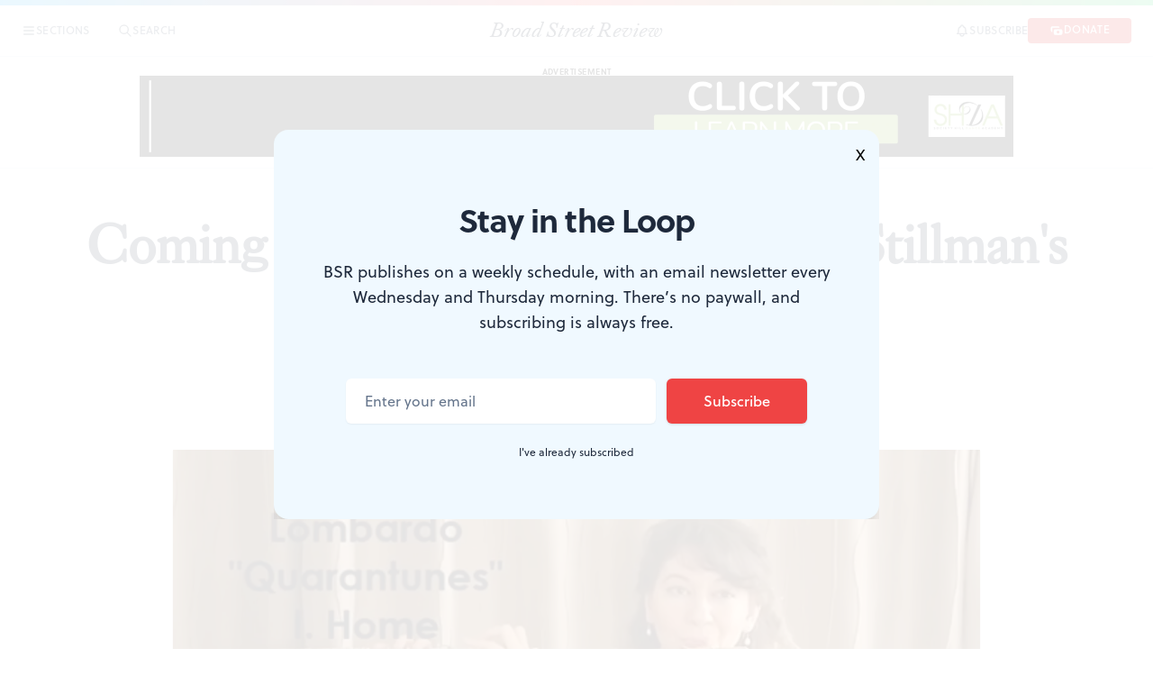

--- FILE ---
content_type: text/html; charset=UTF-8
request_url: https://www.broadstreetreview.com/previews/coming-up-in-philly-music-mimi-stillmans-quarantunes
body_size: 16471
content:
<!doctype html>
<html lang="en">
    <head>
        <meta charset="utf-8" />
        <meta name="viewport" content="width=device-width, initial-scale=1" /><link rel="icon" href="https://www.broadstreetreview.com/favicon.ico" sizes="any">
        <link rel="icon" href="https://www.broadstreetreview.com/icon.svg" type="image/svg+xml">
        <link rel="apple-touch-icon" href="https://www.broadstreetreview.com/apple-touch-icon.png">
        <link rel="manifest" href="https://www.broadstreetreview.com/manifest.webmanifest">

        <link rel="stylesheet" href="https://use.typekit.net/lhy7eov.css" media="print" onload="this.media='all'">

                <script type="module">!function(){const e=document.createElement("link").relList;if(!(e&&e.supports&&e.supports("modulepreload"))){for(const e of document.querySelectorAll('link[rel="modulepreload"]'))r(e);new MutationObserver((e=>{for(const o of e)if("childList"===o.type)for(const e of o.addedNodes)if("LINK"===e.tagName&&"modulepreload"===e.rel)r(e);else if(e.querySelectorAll)for(const o of e.querySelectorAll("link[rel=modulepreload]"))r(o)})).observe(document,{childList:!0,subtree:!0})}function r(e){if(e.ep)return;e.ep=!0;const r=function(e){const r={};return e.integrity&&(r.integrity=e.integrity),e.referrerpolicy&&(r.referrerPolicy=e.referrerpolicy),"use-credentials"===e.crossorigin?r.credentials="include":"anonymous"===e.crossorigin?r.credentials="omit":r.credentials="same-origin",r}(e);fetch(e.href,r)}}();</script>
<script type="module" src="https://www.broadstreetreview.com//dist/main-fd7dffca.js" crossorigin onload="e=new CustomEvent(&#039;vite-script-loaded&#039;, {detail:{path: &#039;src/js/main.js&#039;}});document.dispatchEvent(e);"></script>
<link href="https://www.broadstreetreview.com//dist/main-eb99c750.css" rel="stylesheet">
        <style>
            [x-cloak] {
                display: none
            }
            #results .loader {
                display: none;
            }
            #results.htmx-request .loader {
                display: inline;
            }
            #results.htmx-request .results {
                display: none;
            }
        </style>
    <title>Coming up in Philly Music: Mimi Stillman&#039;s… | Broad Street Review</title>
<script>dataLayer = [];
(function(w,d,s,l,i){w[l]=w[l]||[];w[l].push({'gtm.start':
new Date().getTime(),event:'gtm.js'});var f=d.getElementsByTagName(s)[0],
j=d.createElement(s),dl=l!='dataLayer'?'&l='+l:'';j.async=true;j.src=
'https://www.googletagmanager.com/gtm.js?id='+i+dl;f.parentNode.insertBefore(j,f);
})(window,document,'script','dataLayer','GTM-KFM6LM5');
</script><meta name="generator" content="SEOmatic">
<meta name="keywords" content="arts,culture,theater,movies,music,philly,philadelphia,magazine">
<meta name="description" content="Philly&#039;s home for arts, culture, and conversation. BSR promotes the exchange of viewpoints rather than any particular point of view, with respect for all…">
<meta name="referrer" content="no-referrer-when-downgrade">
<meta name="robots" content="all">
<meta content="196514667093832" property="fb:profile_id">
<meta content="251113385294117" property="fb:app_id">
<meta content="en_US" property="og:locale">
<meta content="Broad Street Review" property="og:site_name">
<meta content="article" property="og:type">
<meta content="https://www.broadstreetreview.com/previews/coming-up-in-philly-music-mimi-stillmans-quarantunes" property="og:url">
<meta content="Coming up in Philly Music: Mimi Stillman&#039;s &#039;Quarantunes&#039;" property="og:title">
<meta content="Philly&#039;s home for arts, culture, and conversation. BSR promotes the exchange of viewpoints rather than any particular point of view, with respect for all…" property="og:description">
<meta content="https://img.broadstreetreview.com/content/uploads/Lombardo_piece.png?auto=compress%2Cformat&amp;crop=focalpoint&amp;fit=crop&amp;fp-x=0.5&amp;fp-y=0.5&amp;h=630&amp;q=80&amp;w=1200&amp;s=9ba1097303dd322757735c20874022ad" property="og:image">
<meta content="1200" property="og:image:width">
<meta content="630" property="og:image:height">
<meta content="Broad Street Review&#039;s letter abbreviation logo." property="og:image:alt">
<meta name="twitter:card" content="summary_large_image">
<meta name="twitter:site" content="@broadstreview">
<meta name="twitter:creator" content="@broadstreview">
<meta name="twitter:title" content="Coming up in Philly Music: Mimi Stillman&#039;s &#039;Quarantunes&#039;">
<meta name="twitter:description" content="Philly&#039;s home for arts, culture, and conversation. BSR promotes the exchange of viewpoints rather than any particular point of view, with respect for all…">
<meta name="twitter:image" content="https://img.broadstreetreview.com/content/uploads/Lombardo_piece.png?auto=compress%2Cformat&amp;crop=focalpoint&amp;fit=crop&amp;fp-x=0.5&amp;fp-y=0.5&amp;h=418&amp;q=80&amp;w=800&amp;s=9735512bedf44f3a5340f8709ed73d51">
<meta name="twitter:image:width" content="800">
<meta name="twitter:image:height" content="418">
<meta name="twitter:image:alt" content="Broad Street Review&#039;s letter abbreviation logo.">
<link href="https://www.broadstreetreview.com/previews/coming-up-in-philly-music-mimi-stillmans-quarantunes" rel="canonical">
<link href="https://www.broadstreetreview.com/" rel="home">
<link type="text/plain" href="https://www.broadstreetreview.com/humans.txt" rel="author"></head>

    <body class="antialiased" data-disqus-page-id="coming-up-in-philly-music-mimi-stillmans-quarantunes" data-disqus-page-title="coming-up-in-philly-music-mimi-stillmans-quarantunes" data-disqus-page-url="https://www.broadstreetreview.com/previews/coming-up-in-philly-music-mimi-stillmans-quarantunes"><noscript><iframe src="https://www.googletagmanager.com/ns.html?id=GTM-KFM6LM5"
height="0" width="0" style="display:none;visibility:hidden"></iframe></noscript>

        
            <div id="app" class="min-h-screen">            
<header x-data
    :class="{ 'shadow-md pt-1': $store.showArticleBar, 'border-b border-gray-200 pt-1 lg:pt-1.5': !$store.showArticleBar }"
    class="sticky top-0 z-20 w-full
        transition-spacing ease-in-out duration-150
        bg-gradient-to-r from-blue-400 via-red-400 to-green-400
        border-b border-gray-200"
>
    <div x-data
        :class="{ 'h-10': $store.showArticleBar, 'h-10 lg:h-14': !$store.showArticleBar }"
        class="bg-white px-4 md:px-6 transition-height ease-in-out duration-150 flex justify-between items-center"
    >

        <section class="flex items-center flex-1">
            <div
                x-cloak
                x-show="$store.showArticleBar"
                class="overflow-hidden hidden sm:block"

                x-transition:enter="transition-opacity ease-in-out duration-150"
                x-transition:enter-start="max-w-0 opacity-0"
                x-transition:enter-end="max-w-full opacity-100"
                x-transition:leave="transition-opacity ease-in-out duration-150"
                x-transition:leave-start="max-w-full opacity-100"
                x-transition:leave-end="max-w-0 opacity-0"
            >
                <a class="text-lg italic leading-10 md:text-2xl font-prose text-gray-800 hover:text-gray-500 transition-colors" href="https://www.broadstreetreview.com/">BSR</a>
            </div>
            <nav class="contents">
                <ul class="contents">
                    <li class="pr-4 xl:pr-8 flex items-center justify-center transition-spacing ease-in-out duration-150" :class="$store.showArticleBar ? 'sm:pl-4 xl:pl-8' : ''">
                        
<div x-data="dropdown(8)" x-bind="wrapper" class="print:hidden flex items-center justify-center relative">
    








<button type="button" id="sections-menu" class="group items-center leading-none font-medium tracking-wide uppercase transition duration-150 gap-1.5 rounded focus:outline-none focus-visible:ring-2 focus-visible:ring-offset-2 inline-flex justify-center text-xs text-gray-600 hover:text-black focus-visible:ring-blue-300" aria-haspopup="true" x-bind="trigger" :class="{ &#039;text-blue-600&#039;: open}">        <svg class="w-4 h-4" xmlns="http://www.w3.org/2000/svg" fill="none" viewBox="0 0 24 24" stroke="currentColor">
  <path stroke-linecap="round" stroke-linejoin="round" stroke-width="2" d="M4 6h16M4 12h16M4 18h16"/>
</svg>

                <span class="sr-only lg:not-sr-only"><span class="transition duration-150 border-b-2 border-transparent group-hover:border-blue-400 mt-[2px]">Sections</span></span>    </button>
    <div
        class="absolute whitespace-nowrap top-full left-0 z-20 p-2 overflow-hidden bg-gray-50 rounded-md shadow flex flex-col gap-y-2 mt-2 transition-all ease-in-out"
        role="menu"
        aria-orientation="vertical"
        aria-labelledby="sections-menu"
        x-bind="dropdown"
        x-cloak
    >

                    








<a class="group items-center leading-none font-medium tracking-wide uppercase transition duration-150 gap-1.5 rounded focus:outline-none focus-visible:ring-2 focus-visible:ring-offset-2 flex w-full justify-start text-xs text-gray-600 hover:text-black focus-visible:ring-blue-300 px-3 py-2 gap-4" href="/" role="menuitem" aria-label="Go to Front Page" x-ref="item-0" x-bind="dropdownItem" x-transition:enter.delay.0ms>        
                <span class=""><span class="transition duration-150 border-b-2 border-transparent group-hover:border-blue-400 mt-[2px]">Front Page</span></span>    </a>                    








<a class="group items-center leading-none font-medium tracking-wide uppercase transition duration-150 gap-1.5 rounded focus:outline-none focus-visible:ring-2 focus-visible:ring-offset-2 flex w-full justify-start text-xs text-gray-600 hover:text-black focus-visible:ring-blue-300 px-3 py-2 gap-4" href="https://www.broadstreetreview.com/essays" role="menuitem" aria-label="Go to Essays" x-ref="item-1" x-bind="dropdownItem" x-transition:enter.delay.21ms>        
                <span class=""><span class="transition duration-150 border-b-2 border-transparent group-hover:border-blue-400 mt-[2px]">Essays</span></span>    </a>                    








<a class="group items-center leading-none font-medium tracking-wide uppercase transition duration-150 gap-1.5 rounded focus:outline-none focus-visible:ring-2 focus-visible:ring-offset-2 flex w-full justify-start text-xs text-gray-600 hover:text-black focus-visible:ring-blue-300 px-3 py-2 gap-4" href="https://www.broadstreetreview.com/reviews" role="menuitem" aria-label="Go to Reviews" x-ref="item-2" x-bind="dropdownItem" x-transition:enter.delay.42ms>        
                <span class=""><span class="transition duration-150 border-b-2 border-transparent group-hover:border-blue-400 mt-[2px]">Reviews</span></span>    </a>                    








<a class="group items-center leading-none font-medium tracking-wide uppercase transition duration-150 gap-1.5 rounded focus:outline-none focus-visible:ring-2 focus-visible:ring-offset-2 flex w-full justify-start text-xs text-gray-600 hover:text-black focus-visible:ring-blue-300 px-3 py-2 gap-4" href="https://www.broadstreetreview.com/features" role="menuitem" aria-label="Go to Features" x-ref="item-3" x-bind="dropdownItem" x-transition:enter.delay.63ms>        
                <span class=""><span class="transition duration-150 border-b-2 border-transparent group-hover:border-blue-400 mt-[2px]">Features</span></span>    </a>                    








<a class="group items-center leading-none font-medium tracking-wide uppercase transition duration-150 gap-1.5 rounded focus:outline-none focus-visible:ring-2 focus-visible:ring-offset-2 flex w-full justify-start text-xs text-gray-600 hover:text-black focus-visible:ring-blue-300 px-3 py-2 gap-4" href="https://www.broadstreetreview.com/profiles" role="menuitem" aria-label="Go to Profiles" x-ref="item-4" x-bind="dropdownItem" x-transition:enter.delay.84ms>        
                <span class=""><span class="transition duration-150 border-b-2 border-transparent group-hover:border-blue-400 mt-[2px]">Profiles</span></span>    </a>                    








<a class="group items-center leading-none font-medium tracking-wide uppercase transition duration-150 gap-1.5 rounded focus:outline-none focus-visible:ring-2 focus-visible:ring-offset-2 flex w-full justify-start text-xs text-gray-600 hover:text-black focus-visible:ring-blue-300 px-3 py-2 gap-4" href="https://www.broadstreetreview.com/previews" role="menuitem" aria-label="Go to Previews" x-ref="item-5" x-bind="dropdownItem" x-transition:enter.delay.105ms>        
                <span class=""><span class="transition duration-150 border-b-2 border-transparent group-hover:border-blue-400 mt-[2px]">Previews</span></span>    </a>                    








<a class="group items-center leading-none font-medium tracking-wide uppercase transition duration-150 gap-1.5 rounded focus:outline-none focus-visible:ring-2 focus-visible:ring-offset-2 flex w-full justify-start text-xs text-gray-600 hover:text-black focus-visible:ring-blue-300 px-3 py-2 gap-4" href="https://www.broadstreetreview.com/podcast" role="menuitem" aria-label="Go to Podcast" x-ref="item-6" x-bind="dropdownItem" x-transition:enter.delay.126ms>        
                <span class=""><span class="transition duration-150 border-b-2 border-transparent group-hover:border-blue-400 mt-[2px]">Podcast</span></span>    </a>                    








<a class="group items-center leading-none font-medium tracking-wide uppercase transition duration-150 gap-1.5 rounded focus:outline-none focus-visible:ring-2 focus-visible:ring-offset-2 flex w-full justify-start text-xs text-gray-600 hover:text-black focus-visible:ring-blue-300 px-3 py-2 gap-4" href="https://www.broadstreetreview.com/editorials" role="menuitem" aria-label="Go to Editorials" x-ref="item-7" x-bind="dropdownItem" x-transition:enter.delay.147ms>        
                <span class=""><span class="transition duration-150 border-b-2 border-transparent group-hover:border-blue-400 mt-[2px]">Editorials</span></span>    </a>                    








<a class="group items-center leading-none font-medium tracking-wide uppercase transition duration-150 gap-1.5 rounded focus:outline-none focus-visible:ring-2 focus-visible:ring-offset-2 flex w-full justify-start text-xs text-gray-600 hover:text-black focus-visible:ring-blue-300 px-3 py-2 gap-4" href="https://www.broadstreetreview.com/articles" role="menuitem" aria-label="Go to Articles" x-ref="item-8" x-bind="dropdownItem" x-transition:enter.delay.168ms>        
                <span class=""><span class="transition duration-150 border-b-2 border-transparent group-hover:border-blue-400 mt-[2px]">Articles</span></span>    </a>        	</div>
</div>
                    </li>
                    <li class="flex items-center justify-center">
                        








<button type="button" class="group items-center leading-none font-medium tracking-wide uppercase transition duration-150 gap-1.5 rounded focus:outline-none focus-visible:ring-2 focus-visible:ring-offset-2 inline-flex justify-center text-xs text-gray-600 hover:text-black focus-visible:ring-blue-300" @keydown.slash.window.prevent="$store.searchDrawerOpen = true" @click="$store.searchDrawerOpen = !$store.searchDrawerOpen;" :class="{ &#039;text-blue-600&#039;: $store.searchDrawerOpen}">        <svg class="w-4 h-4" xmlns="http://www.w3.org/2000/svg" fill="none" viewBox="0 0 24 24" stroke="currentColor">
  <path stroke-linecap="round" stroke-linejoin="round" stroke-width="2" d="M21 21l-6-6m2-5a7 7 0 11-14 0 7 7 0 0114 0z"/>
</svg>

                <span class="sr-only lg:not-sr-only"><span class="transition duration-150 border-b-2 border-transparent group-hover:border-blue-400 mt-[2px]">Search</span></span>    </button>                    </li>
                </ul>
            </nav>
        </section>

        <section class="px-6 sm:px-10 xl:px-2 relative flex items-center justify-center">
            <div
                x-show="!$store.showArticleBar"

                class="absolute w-full bg-white z-20 text-center"

                x-transition:enter="transition-opacity duration-150"
                x-transition:enter-start="opacity-0"
                x-transition:enter-end="opacity-100"
                x-transition:leave="transition-opacity duration-150"
                x-transition:leave-start="opacity-100"
                x-transition:leave-end="opacity-0"
            >
                <a class="text-lg italic md:text-2xl font-prose leading-none text-gray-800 hover:text-gray-500 transition-colors" href="/">Broad Street Review</a>
            </div>
            <div class="flex items-center justify-center gap-x-1 xl:gap-x-2">
                                    <a href="https://www.broadstreetreview.com/previews" class="hidden sm:inline uppercase text-[8px] md:text-xs leading-none text-gray-800 font-bold transition duration-150 hover:underline hover:underline-style-solid hover:underline-blue-400 hover:text-blue-600 hover:underline-thickness-2">
                        Previews
                    </a>
                    <span class="text-gray-300 hidden sm:inline">|</span>
                
                <a href="https://www.broadstreetreview.com/previews/coming-up-in-philly-music-mimi-stillmans-quarantunes" class="text-xs sm:text-sm md:text-base font-heading leading-none font-medium line-clamp-1 transition duration-150 hover:underline hover:underline-style-solid hover:underline-blue-400 hover:underline-thickness-2">Coming up in Philly Music: Mimi Stillman's 'Quarantunes'</a>

                <div class="pl-1 xl:pl-4">
                    

<div x-data="dropdown(6)" x-bind="wrapper" class="print:hidden flex items-center justify-center relative">
    








<button type="button" id="share-menu" class="group items-center leading-none font-medium tracking-wide uppercase transition duration-150 gap-1.5 rounded focus:outline-none focus-visible:ring-2 focus-visible:ring-offset-2 shadow-sm inline-flex justify-center py-1 px-2 lg:py-[3px] text-[9px] lg:text-[10px] text-white bg-gray-800 hover:bg-gray-600 focus-visible:ring-blue-300 rounded-full" aria-haspopup="true" x-bind="trigger">        <svg class="w-3 h-3" xmlns="http://www.w3.org/2000/svg" fill="none" viewBox="0 0 24 24" stroke="currentColor">
  <path stroke-linecap="round" stroke-linejoin="round" stroke-width="2" d="M8.684 13.342C8.886 12.938 9 12.482 9 12c0-.482-.114-.938-.316-1.342m0 2.684a3 3 0 110-2.684m0 2.684l6.632 3.316m-6.632-6l6.632-3.316m0 0a3 3 0 105.367-2.684 3 3 0 00-5.367 2.684zm0 9.316a3 3 0 105.368 2.684 3 3 0 00-5.368-2.684z"/>
</svg>

                <span class="sr-only lg:not-sr-only !mt-[-1.5px]"><span class="">Share</span></span>    </button>
    <div
        class="absolute top-full left-0 z-20 p-2 overflow-hidden bg-gray-50 rounded-md shadow flex flex-col gap-y-2 mt-2 transition-all ease-in-out"
        role="menu"
        aria-orientation="vertical"
        aria-labelledby="share-menu"
        x-bind="dropdown"
        x-cloak
    >

                    








<button type="button" class="group items-center leading-none font-medium tracking-wide uppercase transition duration-150 gap-1.5 rounded focus:outline-none focus-visible:ring-2 focus-visible:ring-offset-2 flex w-full justify-start text-xs text-gray-600 hover:text-black focus-visible:ring-blue-300 px-3 py-2 gap-4" data-sharer="Facebook" data-title="Coming up in Philly Music: Mimi Stillman&#039;s &#039;Quarantunes&#039;" data-url="https://www.broadstreetreview.com/previews/coming-up-in-philly-music-mimi-stillmans-quarantunes" role="menuitem" aria-label="Share via Facebook" x-ref="item-0" x-bind="dropdownItem" x-transition:enter.delay.0ms>        <svg class="w-4 h-4" xmlns="http://www.w3.org/2000/svg" viewBox="0 0 320 512"><!-- Font Awesome Free 5.15.3 by @fontawesome - https://fontawesome.com License - https://fontawesome.com/license/free (Icons: CC BY 4.0, Fonts: SIL OFL 1.1, Code: MIT License) --><path d="M279.14 288l14.22-92.66h-88.91v-60.13c0-25.35 12.42-50.06 52.24-50.06h40.42V6.26S260.43 0 225.36 0c-73.22 0-121.08 44.38-121.08 124.72v70.62H22.89V288h81.39v224h100.17V288z" fill="currentColor"/></svg>

                <span class="sr-only lg:not-sr-only"><span class="transition duration-150 border-b-2 border-transparent group-hover:border-blue-400 mt-[2px]">Facebook</span></span>    </button>                    








<button type="button" class="group items-center leading-none font-medium tracking-wide uppercase transition duration-150 gap-1.5 rounded focus:outline-none focus-visible:ring-2 focus-visible:ring-offset-2 flex w-full justify-start text-xs text-gray-600 hover:text-black focus-visible:ring-blue-300 px-3 py-2 gap-4" data-sharer="Twitter" data-title="Coming up in Philly Music: Mimi Stillman&#039;s &#039;Quarantunes&#039;" data-url="https://www.broadstreetreview.com/previews/coming-up-in-philly-music-mimi-stillmans-quarantunes" role="menuitem" aria-label="Share via Twitter" x-ref="item-1" x-bind="dropdownItem" x-transition:enter.delay.21ms>        <svg class="w-4 h-4" xmlns="http://www.w3.org/2000/svg" viewBox="0 0 512 512"><!-- Font Awesome Free 5.15.3 by @fontawesome - https://fontawesome.com License - https://fontawesome.com/license/free (Icons: CC BY 4.0, Fonts: SIL OFL 1.1, Code: MIT License) --><path d="M459.37 151.716c.325 4.548.325 9.097.325 13.645 0 138.72-105.583 298.558-298.558 298.558-59.452 0-114.68-17.219-161.137-47.106 8.447.974 16.568 1.299 25.34 1.299 49.055 0 94.213-16.568 130.274-44.832-46.132-.975-84.792-31.188-98.112-72.772 6.498.974 12.995 1.624 19.818 1.624 9.421 0 18.843-1.3 27.614-3.573-48.081-9.747-84.143-51.98-84.143-102.985v-1.299c13.969 7.797 30.214 12.67 47.431 13.319-28.264-18.843-46.781-51.005-46.781-87.391 0-19.492 5.197-37.36 14.294-52.954 51.655 63.675 129.3 105.258 216.365 109.807-1.624-7.797-2.599-15.918-2.599-24.04 0-57.828 46.782-104.934 104.934-104.934 30.213 0 57.502 12.67 76.67 33.137 23.715-4.548 46.456-13.32 66.599-25.34-7.798 24.366-24.366 44.833-46.132 57.827 21.117-2.273 41.584-8.122 60.426-16.243-14.292 20.791-32.161 39.308-52.628 54.253z" fill="currentColor" /></svg>

                <span class="sr-only lg:not-sr-only"><span class="transition duration-150 border-b-2 border-transparent group-hover:border-blue-400 mt-[2px]">Twitter</span></span>    </button>                    








<button type="button" class="group items-center leading-none font-medium tracking-wide uppercase transition duration-150 gap-1.5 rounded focus:outline-none focus-visible:ring-2 focus-visible:ring-offset-2 flex w-full justify-start text-xs text-gray-600 hover:text-black focus-visible:ring-blue-300 px-3 py-2 gap-4" data-sharer="LinkedIn" data-title="Coming up in Philly Music: Mimi Stillman&#039;s &#039;Quarantunes&#039;" data-url="https://www.broadstreetreview.com/previews/coming-up-in-philly-music-mimi-stillmans-quarantunes" role="menuitem" aria-label="Share via LinkedIn" x-ref="item-2" x-bind="dropdownItem" x-transition:enter.delay.42ms>        <svg class="w-4 h-4" xmlns="http://www.w3.org/2000/svg" viewBox="0 0 448 512"><!-- Font Awesome Free 5.15.3 by @fontawesome - https://fontawesome.com License - https://fontawesome.com/license/free (Icons: CC BY 4.0, Fonts: SIL OFL 1.1, Code: MIT License) --><path d="M100.28 448H7.4V148.9h92.88zM53.79 108.1C24.09 108.1 0 83.5 0 53.8a53.79 53.79 0 0 1 107.58 0c0 29.7-24.1 54.3-53.79 54.3zM447.9 448h-92.68V302.4c0-34.7-.7-79.2-48.29-79.2-48.29 0-55.69 37.7-55.69 76.7V448h-92.78V148.9h89.08v40.8h1.3c12.4-23.5 42.69-48.3 87.88-48.3 94 0 111.28 61.9 111.28 142.3V448z" fill="currentColor"/></svg>

                <span class="sr-only lg:not-sr-only"><span class="transition duration-150 border-b-2 border-transparent group-hover:border-blue-400 mt-[2px]">LinkedIn</span></span>    </button>                    








<button type="button" class="group items-center leading-none font-medium tracking-wide uppercase transition duration-150 gap-1.5 rounded focus:outline-none focus-visible:ring-2 focus-visible:ring-offset-2 flex w-full justify-start text-xs text-gray-600 hover:text-black focus-visible:ring-blue-300 px-3 py-2 gap-4" data-sharer="Email" data-title="Coming up in Philly Music: Mimi Stillman&#039;s &#039;Quarantunes&#039;" data-url="https://www.broadstreetreview.com/previews/coming-up-in-philly-music-mimi-stillmans-quarantunes" data-to="" data-subject="Shared from BSR: Coming up in Philly Music: Mimi Stillman&#039;s &#039;Quarantunes&#039;" role="menuitem" aria-label="Share via Email" x-ref="item-3" x-bind="dropdownItem" x-transition:enter.delay.63ms>        <svg class="w-4 h-4" xmlns="http://www.w3.org/2000/svg" viewBox="0 0 20 20" fill="currentColor">
  <path d="M2.003 5.884L10 9.882l7.997-3.998A2 2 0 0016 4H4a2 2 0 00-1.997 1.884z"/>
  <path d="M18 8.118l-8 4-8-4V14a2 2 0 002 2h12a2 2 0 002-2V8.118z"/>
</svg>

                <span class="sr-only lg:not-sr-only"><span class="transition duration-150 border-b-2 border-transparent group-hover:border-blue-400 mt-[2px]">Email</span></span>    </button>                    








<button type="button" class="group items-center leading-none font-medium tracking-wide uppercase transition duration-150 gap-1.5 rounded focus:outline-none focus-visible:ring-2 focus-visible:ring-offset-2 flex w-full justify-start text-xs text-gray-600 hover:text-black focus-visible:ring-blue-300 px-3 py-2 gap-4" role="menuitem" aria-label="Share via Print" @click="window.print()" x-ref="item-4" x-bind="dropdownItem" x-transition:enter.delay.84ms>        <svg class="w-4 h-4" xmlns="http://www.w3.org/2000/svg" viewBox="0 0 20 20" fill="currentColor">
  <path fill-rule="evenodd" d="M5 4v3H4a2 2 0 00-2 2v3a2 2 0 002 2h1v2a2 2 0 002 2h6a2 2 0 002-2v-2h1a2 2 0 002-2V9a2 2 0 00-2-2h-1V4a2 2 0 00-2-2H7a2 2 0 00-2 2zm8 0H7v3h6V4zm0 8H7v4h6v-4z" clip-rule="evenodd"/>
</svg>

                <span class="sr-only lg:not-sr-only"><span class="transition duration-150 border-b-2 border-transparent group-hover:border-blue-400 mt-[2px]">Print</span></span>    </button>                    








<a type="link" class="group items-center leading-none font-medium tracking-wide uppercase transition duration-150 gap-1.5 rounded focus:outline-none focus-visible:ring-2 focus-visible:ring-offset-2 flex w-full justify-start text-xs text-gray-600 hover:text-black focus-visible:ring-blue-300 px-3 py-2 gap-4" href="https://www.broadstreetreview.com/previews/coming-up-in-philly-music-mimi-stillmans-quarantunes#comment" role="menuitem" aria-label="Share via Comment" x-ref="item-5" x-bind="dropdownItem" x-transition:enter.delay.105ms>        <svg class="w-4 h-4" xmlns="http://www.w3.org/2000/svg" viewBox="0 0 20 20" fill="currentColor">
  <path fill-rule="evenodd" d="M18 10c0 3.866-3.582 7-8 7a8.841 8.841 0 01-4.083-.98L2 17l1.338-3.123C2.493 12.767 2 11.434 2 10c0-3.866 3.582-7 8-7s8 3.134 8 7zM7 9H5v2h2V9zm8 0h-2v2h2V9zM9 9h2v2H9V9z" clip-rule="evenodd"/>
</svg>

                <span class="sr-only lg:not-sr-only"><span class="transition duration-150 border-b-2 border-transparent group-hover:border-blue-400 mt-[2px]">Comment</span></span>    </a>                    








<button type="button" class="group items-center leading-none font-medium tracking-wide uppercase transition duration-150 gap-1.5 rounded focus:outline-none focus-visible:ring-2 focus-visible:ring-offset-2 flex w-full justify-start text-xs text-gray-600 hover:text-black focus-visible:ring-blue-300 px-3 py-2 gap-4" role="menuitem" aria-label="Share via Copy Link" @click="isCopied = true; setTimeout(() =&gt; { isCopied = false }, 2000); $clipboard(&#039;https://www.broadstreetreview.com/previews/coming-up-in-philly-music-mimi-stillmans-quarantunes&#039;)" x-ref="item-6" x-bind="dropdownItem" x-transition:enter.delay.126ms>        <svg class="w-4 h-4" xmlns="http://www.w3.org/2000/svg" viewBox="0 0 20 20" fill="currentColor">
  <path fill-rule="evenodd" d="M12.586 4.586a2 2 0 112.828 2.828l-3 3a2 2 0 01-2.828 0 1 1 0 00-1.414 1.414 4 4 0 005.656 0l3-3a4 4 0 00-5.656-5.656l-1.5 1.5a1 1 0 101.414 1.414l1.5-1.5zm-5 5a2 2 0 012.828 0 1 1 0 101.414-1.414 4 4 0 00-5.656 0l-3 3a4 4 0 105.656 5.656l1.5-1.5a1 1 0 10-1.414-1.414l-1.5 1.5a2 2 0 11-2.828-2.828l3-3z" clip-rule="evenodd"/>
</svg>

                <span class="sr-only lg:not-sr-only"><span class="transition duration-150 border-b-2 border-transparent group-hover:border-blue-400 mt-[2px]">Copy Link</span></span>    </button>        
        <div class="absolute bottom-4 left-5" x-cloak x-show="isCopied" x-transition>
            <span class="bg-green-100 rounded-full h-4 w-4 flex items-center justify-center">
                <svg class="w-3 h-3 text-green-800" xmlns="http://www.w3.org/2000/svg" viewBox="0 0 20 20" fill="currentColor">
  <path fill-rule="evenodd" d="M16.707 5.293a1 1 0 010 1.414l-8 8a1 1 0 01-1.414 0l-4-4a1 1 0 011.414-1.414L8 12.586l7.293-7.293a1 1 0 011.414 0z" clip-rule="evenodd"/>
</svg>

            </span>
        </div>
	</div>
</div>
                </div>
            </div>
        </section>

        <section class="flex items-center justify-end flex-1 gap-x-4 xl:gap-x-8">
            <nav class="contents">
                <ul class="contents">
                    <li class="contents">
                        








<a class="group items-center leading-none font-medium tracking-wide uppercase transition duration-150 gap-1.5 rounded focus:outline-none focus-visible:ring-2 focus-visible:ring-offset-2 inline-flex justify-center text-xs text-gray-600 hover:text-black focus-visible:ring-blue-300" href="/subscribe">        <svg class="w-4 h-4" xmlns="http://www.w3.org/2000/svg" fill="none" viewBox="0 0 24 24" stroke="currentColor">
  <path stroke-linecap="round" stroke-linejoin="round" stroke-width="2" d="M15 17h5l-1.405-1.405A2.032 2.032 0 0118 14.158V11a6.002 6.002 0 00-4-5.659V5a2 2 0 10-4 0v.341C7.67 6.165 6 8.388 6 11v3.159c0 .538-.214 1.055-.595 1.436L4 17h5m6 0v1a3 3 0 11-6 0v-1m6 0H9"/>
</svg>

                <span class="sr-only lg:not-sr-only"><span class="transition duration-150 border-b-2 border-transparent group-hover:border-blue-400 mt-[2px]">Subscribe</span></span>    </a>                    </li>
                </ul>
                <div class="contents">
                    








<a class="group items-center leading-none font-medium tracking-wide uppercase transition duration-150 gap-1.5 rounded focus:outline-none focus-visible:ring-2 focus-visible:ring-offset-2 shadow-sm inline-flex justify-center px-2 lg:px-6 py-1.5 text-[9px] lg:text-xs text-white bg-red-600 hover:bg-red-400 focus-visible:ring-red-300" href="https://www.broadstreetreview.com/donate">        <svg class="w-4 h-4" xmlns="http://www.w3.org/2000/svg" viewBox="0 0 20 20" fill="currentColor">
  <path fill-rule="evenodd" d="M4 4a2 2 0 00-2 2v4a2 2 0 002 2V6h10a2 2 0 00-2-2H4zm2 6a2 2 0 012-2h8a2 2 0 012 2v4a2 2 0 01-2 2H8a2 2 0 01-2-2v-4zm6 4a2 2 0 100-4 2 2 0 000 4z" clip-rule="evenodd"/>
</svg>

                <span class="sr-only lg:not-sr-only !mt-[-1.5px]"><span class="">Donate</span></span>    </a>                </div>
            </nav>
        </section>
    </div>
</header>
        
        <div class="w-full fixed z-10 shadow"
    x-data
    x-cloak
    :class="{ 'top-[44px]': $store.showArticleBar, 'top-[63px]': !$store.showArticleBar }"
    x-init="let once = true;
        $watch('$store.searchDrawerOpen', (e) => {
            if(e) {
                if(once) {
                    htmx.trigger('#search-component', 'refresh');
                }
                setTimeout(() => { $refs.search.focus(); }, 500);
                once = false;
            } else {
                window.history.pushState({}, '', 'https://www.broadstreetreview.com/previews/coming-up-in-philly-music-mimi-stillmans-quarantunes');
            }
            document.body.classList.toggle('overflow-hidden');
        })"

    @keydown.escape.window="$store.searchDrawerOpen = false"
    @click.away="$store.searchDrawerOpen = false;"

    x-show="$store.searchDrawerOpen"
    x-transition:enter="transition-opacity ease-in-out duration-150"
    x-transition:enter-start="opacity-0"
    x-transition:enter-end="opacity-100"
    x-transition:leave="transition-opacity ease-in-out duration-150"
    x-transition:leave-start="opacity-100"
    x-transition:leave-end="opacity-0"
>
    <div class="w-full h-screen overflow-auto pb-10 bg-white relative">
        <div class="absolute top-0 right-0 z-20 pt-5 pr-5">
            








<button type="button" class="group items-center leading-none font-medium tracking-wide uppercase transition duration-150 gap-1.5 rounded focus:outline-none focus-visible:ring-2 focus-visible:ring-offset-2 inline-flex justify-center text-xs lg:text-sm text-gray-600 hover:text-black focus-visible:ring-blue-300" x-data x-on:click="$store.searchDrawerOpen = false">        <svg class="w-4 h-4 xl:w-5 xl:h-5" xmlns="http://www.w3.org/2000/svg" fill="none" viewBox="0 0 24 24" stroke="currentColor">
  <path stroke-linecap="round" stroke-linejoin="round" stroke-width="2" d="M6 18L18 6M6 6l12 12"/>
</svg>

                <span class="sr-only lg:not-sr-only"><span class="transition duration-150 border-b-2 border-transparent group-hover:border-blue-400 mt-[2px]">Close</span></span>    </button>        </div>

        <div id="search-component" class="sprig-component" data-hx-target="this" data-hx-include="this" data-hx-trigger="refresh" data-hx-get="https://www.broadstreetreview.com/index.php?p=actions/sprig-core/components/render" data-hx-vals="{&quot;sprig:siteId&quot;:&quot;ecee1ed19c9e75135fc8b024978a6cc6a71a7e2faa342fed967441fc9d226d011&quot;,&quot;sprig:id&quot;:&quot;e26cd03ded2f436fa3a996140a6aaa60544bc5dbe81c79a521fcf7cc9120ada1search-component&quot;,&quot;sprig:component&quot;:&quot;18fe65ec419dc3e182cc4a15844ae0760935e46b8775afc7f9a544d6dbca16e8&quot;,&quot;sprig:template&quot;:&quot;c106f1140652e0f8d600f2300579045cf75a928e2883f7bc77d349a8c05fa0ad_components\/sprig\/search&quot;}" s-trigger="refresh">
    <div class="w-full py-20 flex items-center inset-0 justify-center">
        <div class="bg-gradient-to-br from-blue-400 via-red-400 to-green-400 rounded pt-1.5">
            <div class="p-3 bg-white/50">
                <svg class="animate-spin h-5 w-5 text-white" xmlns="http://www.w3.org/2000/svg" fill="none" viewBox="0 0 24 24">
                    <circle class="opacity-25" cx="12" cy="12" r="10" stroke="currentColor" stroke-width="4"></circle>
                    <path class="opacity-75" fill="currentColor" d="M4 12a8 8 0 018-8V0C5.373 0 0 5.373 0 12h4zm2 5.291A7.962 7.962 0 014 12H0c0 3.042 1.135 5.824 3 7.938l3-2.647z"></path>
                </svg>
            </div>
        </div>
    </div>

</div>
    </div>
</div>

        <div id="content-wrapper">
            <main role="main">    <div class="text-center">
        <div class="relative inline-flex flex-col items-center justify-center w-full h-full p-3 mx-auto text-center border-b gap-y-1">
            <span class="block leading-none px-3 text-[9px] uppercase font-bold tracking-wider">Advertisement</span>
            <div class="flex items-center justify-center w-full h-full">
                <a href="https://societyhilldance.com/gift-certificates-valentines-day-dance.php" target="_blank" class="articles-cta-partner">
                                            

        
            
            
    <img class="block" src="https://img.broadstreetreview.com/content/uploads/advertisements/give-the-gift-of-3_2026-01-13-211015_pptu.gif?auto=compress%2Cformat&amp;fit=clip&amp;q=80&amp;w=970&amp;s=87b89540ba469a75c4ca6784ffd9700f" srcset="https://img.broadstreetreview.com/content/uploads/advertisements/give-the-gift-of-3_2026-01-13-211015_pptu.gif?auto=compress%2Cformat&amp;fit=clip&amp;q=80&amp;w=970&amp;s=87b89540ba469a75c4ca6784ffd9700f 970w, https://img.broadstreetreview.com/content/uploads/advertisements/give-the-gift-of-3_2026-01-13-211015_pptu.gif?auto=compress%2Cformat&amp;fit=clip&amp;q=80&amp;w=485&amp;s=b5c206d634bc018fb6565cae6bec7f4f 485w" width="970" height="90" alt="Give the gift of 3" sizes="100vw" loading="lazy">

                                    </a>
            </div>
        </div>
    </div>
<div x-data="{ open: $persist(false), autoShowed: $persist(false) }" x-init="if(!autoShowed) {setTimeout(() => { open = true; }, 500)};" x-cloak>
    <div role="dialog" aria-labelledby="modal1_label" aria-modal="true" tabindex="0" x-show="open" @click="open = false; autoShowed = true; $refs.modal1_button.focus()" @click.away="open = false; autoShowed = true;" class="fixed top-0 left-0 z-20 flex items-center justify-center w-full h-screen">
        <div aria-hidden="true" class="absolute top-0 left-0 w-full h-screen transition duration-300 bg-white" :class="{ 'opacity-90': open, 'opacity-0': !open }" x-show="open" x-transition:leave="delay-150"></div>
        <div data-modal-document @click.stop="" x-show="open" x-transition:enter="transition ease-out duration-300" x-transition:enter-start="transform scale-50 opacity-0" x-transition:enter-end="transform scale-100 opacity-100" x-transition:leave="transition ease-out duration-300" x-transition:leave-start="transform scale-100 opacity-100" x-transition:leave-end="transform scale-50 opacity-0" class="flex flex-col overflow-hidden w-[90vw] sm:h-3/5 z-10 lg:max-w-2xl">

            <div class="relative px-6 py-10 overflow-auto shadow-xl rounded-2xl bg-blue-50 sm:px-12 sm:py-20">
                <button class="absolute top-0 right-0 z-10 p-4 cursor-pointer hover:underline" @click="open = false; autoShowed = true;">X</button>
                <div aria-hidden="true" class="absolute inset-0 -mt-72 sm:-mt-32 md:mt-0">
                    <svg class="absolute inset-0 w-full h-full" preserveaspectratio="xMidYMid slice" xmlns="http://www.w3.org/2000/svg" fill="none" viewbox="0 0 1463 360">
                        <path class="text-blue-100 text-opacity-40" fill="currentColor" d="M-82.673 72l1761.849 472.086-134.327 501.315-1761.85-472.086z"/>
                        <path class="text-blue-100 text-opacity-40" fill="currentColor" d="M-217.088 544.086L1544.761 72l134.327 501.316-1761.849 472.086z"/>
                    </svg>
                </div>
                <div class="relative">
                    <div class="sm:text-center">
                        <h2 class="text-3xl font-extrabold tracking-tight text-gray-800 sm:text-4xl">
                            Stay in the Loop
                        </h2>
                        <p class="max-w-2xl mx-auto mt-6 text-lg text-gray-800">
                            BSR publishes on a weekly schedule, with an email newsletter every Wednesday and Thursday morning. There’s no paywall, and subscribing is always free.
                        </p>
                    </div>

                    <!-- Begin Mailchimp Signup Form -->
                    
                    <div id="component-lapqhc" class="sprig-newsletter" data-hx-target="this" data-hx-include="this" data-hx-trigger="refresh" data-hx-get="https://www.broadstreetreview.com/index.php?p=actions/sprig-core/components/render" data-hx-vals="{&quot;sprig:siteId&quot;:&quot;ecee1ed19c9e75135fc8b024978a6cc6a71a7e2faa342fed967441fc9d226d011&quot;,&quot;sprig:id&quot;:&quot;555fecdf835cc691d15ad87d5250b6aa4428b113a6a1e4db3f1b9490c896dfd7component-lapqhc&quot;,&quot;sprig:component&quot;:&quot;18fe65ec419dc3e182cc4a15844ae0760935e46b8775afc7f9a544d6dbca16e8&quot;,&quot;sprig:template&quot;:&quot;9baa1ff2564d77346c878648752605adbd5c6c5a4356a3b9154af36a9cd24062_components\/sprig\/subscribe&quot;}">

            
                
        <form id="subscribe-form" class="mt-12 sm:mx-auto sm:max-w-lg sm:flex" sprig s-method="post" s-action="campaign/forms/subscribe" data-hx-headers="{&quot;X-CSRF-Token&quot;:&quot;9crdHZE6V92VPKINk4rg18lRb59HPLw8KxfgxWXsgtqJEcfdQVjZ-o3-uF-iXmW541nba_XCrZa8P1r-FlnTeFFSmpVd2rDi73q07ww5utc=&quot;}" data-hx-post="https://www.broadstreetreview.com/index.php?p=actions/sprig-core/components/render&amp;sprig:action=2b661317ccce71bbc8dbf62410f98e06f209e10f5773cd4f31968a36132b6608campaign/forms/subscribe" data-sprig-parsed>
            <input type="hidden" name="mailingList" value="bsr-newsletters" />
            <input type="hidden" name="redirect" value="e3a9c2ae7d14bb1395295046505959baf595fb0bfe12624cfc8fa48be32e3cccsubscribe/success" />


            <div class="min-w-0 flex-1">
                <input id="email" type="email" name="email" value="" placeholder="Enter your email" required class="email block w-full border border-transparent rounded-md px-5 py-3 text-base text-gray-900 placeholder-gray-500 shadow-sm focus:outline-none focus:border-transparent focus:ring-2 focus:ring-white focus:ring-offset-2 focus:ring-offset-blue-600" />
            </div>
            

            <!-- Required if reCAPTCHA is enabled in plugin settings -->
                        <div class="mt-4 sm:mt-0 sm:ml-3">
                <input type="submit" value="Subscribe" class="block w-full rounded-md border border-transparent px-5 py-3 bg-red-500 text-base font-medium text-white shadow hover:bg-red-400 focus:outline-none focus:ring-2 focus:ring-white focus:ring-offset-2 focus:ring-offset-blue-600 sm:px-10" />
            </div>
        </form>
    </div>

                    <!--End mc_embed_signup-->

                    <p class="max-w-2xl mx-auto mt-6 text-xs text-center text-gray-800">
                        <button class="hover:underline" @click="open = false; autoShowed = true;">I've already subscribed</button>
                    </p>
                </div>
            </div>

        </div>
    </div>
</div>







    <div class="w-full px-6 mx-auto max-w-7xl">
        
<div class="space-y-16">
    <div class="relative w-full px-4 pt-4 mx-auto text-center text-gray-700 sm:px-6 sm:pt-6 lg:pt-14 lg:px-8 max-w-7xl">
        
<header class="space-y-4 lg:space-y-8">
    <div class="flex flex-col gap-y-1">
        
                    <h1 class="text-4xl font-extrabold md:text-5xl lg:text-6xl font-heading">Coming up in Philly Music: Mimi Stillman's 'Quarantunes'</h1>
            </div>
        <div class="justify-center flex flex-wrap gap-x-4 text-lg font-medium leading-non sm:items-center flex-row gap-y-1">                    <div class="justify-center flex gap-x-4 gap-y-2 items-center">                                    <div class="flex items-center gap-x-2">
                        <a class="group contents" href="https://www.broadstreetreview.com/about/people/tom-purdom">
                            

        
            
            
    <img class="hidden sm:block w-8 h-8 rounded-full lg:w-10 lg:h-10 shadow" src="https://img.broadstreetreview.com/content/uploads/headshots/PurdomTom.jpg?auto=compress%2Cformat&amp;crop=focalpoint&amp;fit=crop&amp;fp-x=0.5&amp;fp-y=0.5&amp;h=128&amp;q=80&amp;w=128&amp;s=ff29ea49659db0ee247366b2ea3c3d2b" srcset="https://img.broadstreetreview.com/content/uploads/headshots/PurdomTom.jpg?auto=compress%2Cformat&amp;crop=focalpoint&amp;fit=crop&amp;fp-x=0.5&amp;fp-y=0.5&amp;h=128&amp;q=80&amp;w=128&amp;s=ff29ea49659db0ee247366b2ea3c3d2b 128w, https://img.broadstreetreview.com/content/uploads/headshots/PurdomTom.jpg?auto=compress%2Cformat&amp;crop=focalpoint&amp;fit=crop&amp;fp-x=0.5&amp;fp-y=0.5&amp;h=64&amp;q=80&amp;w=64&amp;s=de801f575ef2029fc87e9e927b4bbb57 64w" width="128" height="128" alt="Purdom Tom" sizes="100vw" loading="lazy">

                            <address class="not-italic border-b-2 border-transparent border-solid group-hover:border-white">Tom Purdom</address>
                        </a>
                    </div>
                
                <div class="block opacity-50">|</div>
            </div>        
        <time datetime="2020-04-05">Apr 05, 2020</time>

        <div class="hidden opacity-50 sm:block">|</div>

                            <div class="justify-center flex gap-1">                <span>In</span>
                <ul class="flex gap-1">
                                    </ul>
            </div>        
                    <div class="hidden opacity-50 sm:block">|</div>
            <div>1 minute read</div>
            </div></header>
    </div>
            <figure class="relative w-full max-w-4xl mx-auto">
            <div class="w-full h-full aspect-w-16 aspect-h-9 shadow">
                

        
            
            
    <img class="block object-cover w-full h-full shadow" src="https://img.broadstreetreview.com/content/uploads/Lombardo_piece.png?auto=compress%2Cformat&amp;crop=focalpoint&amp;fit=crop&amp;fp-x=0.5&amp;fp-y=0.5&amp;h=169&amp;q=80&amp;w=300&amp;s=3f2d25ce101e16e4531c8a487695d151" srcset="https://img.broadstreetreview.com/content/uploads/Lombardo_piece.png?auto=compress%2Cformat&amp;crop=focalpoint&amp;fit=crop&amp;fp-x=0.5&amp;fp-y=0.5&amp;h=169&amp;q=80&amp;w=300&amp;s=3f2d25ce101e16e4531c8a487695d151 300w, https://img.broadstreetreview.com/content/uploads/Lombardo_piece.png?auto=compress%2Cformat&amp;crop=focalpoint&amp;fit=crop&amp;fp-x=0.5&amp;fp-y=0.5&amp;h=338&amp;q=80&amp;w=600&amp;s=fe4075efdb17137d4004ac6d9af964b3 600w, https://img.broadstreetreview.com/content/uploads/Lombardo_piece.png?auto=compress%2Cformat&amp;crop=focalpoint&amp;fit=crop&amp;fp-x=0.5&amp;fp-y=0.5&amp;h=506&amp;q=80&amp;w=900&amp;s=78443fa844c2da2f0906fa31aaa1ab6c 900w, https://img.broadstreetreview.com/content/uploads/Lombardo_piece.png?auto=compress%2Cformat&amp;crop=focalpoint&amp;fit=crop&amp;fp-x=0.5&amp;fp-y=0.5&amp;h=675&amp;q=80&amp;w=1200&amp;s=3c5b5bc15e92c35dfd93129411b83e34 1200w" width="300" height="169" alt="Mimi Stillman released the pandemic-inspired &#039;Quarantunes&#039; video on her YouTube channe. (Photo courtesy Mimi Stillman.)" sizes="100vw" loading="lazy">

            </div>
                            <figcaption class="pt-1 text-sm italic text-gray-500">Mimi Stillman released the pandemic-inspired &#039;Quarantunes&#039; video on her YouTube channe. (Photo courtesy Mimi Stillman.)</figcaption>
                    </figure>
    </div>
</div>

    <div x-data x-intersect="{ rootMargin: '0px 0px -95% 0px', threshold: [0, 0.25, 0.5, 0.75, 1] }" @enter="$store.showArticleBar = true" @leave="$store.showArticleBar = false">
        <div class="relative px-6 pt-8 pb-16 lg:px-8">
            <div class="mx-auto text-gray-700 space-y-7 font-prose max-w-6xl mx-auto">
                                                                                        <div class="mx-auto font-medium prose prose-lg md:prose-xl prose-blue ">
                                <p>Mimi Stillman has posted a video of a short piece for solo flute called <em><a href="https://bit.ly/3aM3QpA">Quarantunes</a></em>. Composed by the flutist/composer Stillman calls “my friend Ricky Lombardo,” its hints of blues and American rural music make it a very American-sounding piece.</p>

<p>Stillman’s Dolce Suono Ensemble has 95 videos on YouTube from the last few years. Most of them were shot during live performances. If you’re looking for something that will give you a lift, try the allegro from Jacques Ibert's wind quintet, which Dolce Suono presented in December. I sent the link to some friends when Stillman posted it earlier this month and got several thank-yous.</p>

<p>The other videos cover a broad range of chamber music. Stillman is a master flutist with a knack for attracting first-class partners. A chamber music performance is a small example of us at our best—dedicated, highly skilled human beings voluntarily working together as they create a work of art. </p>

<p>Sometimes it even makes you smile.</p>

<p>Watch Quarantunes <a href="https://bit.ly/3aM3QpA">here</a>, and the Ibert allegro <a href="https://bit.ly/2JSxOg5">here</a>.</p>
                            </div>
                                                                        </div>
        </div>
    </div>

    <div class="mb-4 lg:mb-20">
        <div class="bg-blue-100 shadow-lg">
  <div class="px-4 py-16 mx-auto max-w-7xl sm:px-6 lg:py-20 lg:px-20 lg:flex lg:items-center">
    <div class="lg:w-0 lg:flex-1">
      <h2 class="text-3xl font-extrabold tracking-tight text-gray-800 font-heading sm:text-4xl" id="newsletter-headline">
        Sign up for our newsletter
      </h2>
      <p class="max-w-3xl mt-3 text-lg leading-6 text-gray-700">
        All of the week's new articles, all in one place. Sign up for the free weekly <em>BSR</em> newsletters, and don't miss a conversation.
      </p>
    </div>
    <div class="mt-8 lg:mt-0 lg:ml-8 max-w-[50%]">

        <div id="component-vjlcjw" class="sprig-newsletter" data-hx-target="this" data-hx-include="this" data-hx-trigger="refresh" data-hx-get="https://www.broadstreetreview.com/index.php?p=actions/sprig-core/components/render" data-hx-vals="{&quot;sprig:siteId&quot;:&quot;ecee1ed19c9e75135fc8b024978a6cc6a71a7e2faa342fed967441fc9d226d011&quot;,&quot;sprig:id&quot;:&quot;39e15cba076cfd9cad28fb602cb2214cf6b5a31d570036c5771ef8d55b42eb45component-vjlcjw&quot;,&quot;sprig:component&quot;:&quot;18fe65ec419dc3e182cc4a15844ae0760935e46b8775afc7f9a544d6dbca16e8&quot;,&quot;sprig:template&quot;:&quot;9baa1ff2564d77346c878648752605adbd5c6c5a4356a3b9154af36a9cd24062_components\/sprig\/subscribe&quot;}">

            
                
        <form id="subscribe-form" class="mt-12 sm:mx-auto sm:max-w-lg sm:flex" sprig s-method="post" s-action="campaign/forms/subscribe" data-hx-headers="{&quot;X-CSRF-Token&quot;:&quot;9crdHZE6V92VPKINk4rg18lRb59HPLw8KxfgxWXsgtqJEcfdQVjZ-o3-uF-iXmW541nba_XCrZa8P1r-FlnTeFFSmpVd2rDi73q07ww5utc=&quot;}" data-hx-post="https://www.broadstreetreview.com/index.php?p=actions/sprig-core/components/render&amp;sprig:action=2b661317ccce71bbc8dbf62410f98e06f209e10f5773cd4f31968a36132b6608campaign/forms/subscribe" data-sprig-parsed>
            <input type="hidden" name="mailingList" value="bsr-newsletters" />
            <input type="hidden" name="redirect" value="e3a9c2ae7d14bb1395295046505959baf595fb0bfe12624cfc8fa48be32e3cccsubscribe/success" />


            <div class="min-w-0 flex-1">
                <input id="email" type="email" name="email" value="" placeholder="Enter your email" required class="email block w-full border border-transparent rounded-md px-5 py-3 text-base text-gray-900 placeholder-gray-500 shadow-sm focus:outline-none focus:border-transparent focus:ring-2 focus:ring-white focus:ring-offset-2 focus:ring-offset-blue-600" />
            </div>
            

            <!-- Required if reCAPTCHA is enabled in plugin settings -->
                        <div class="mt-4 sm:mt-0 sm:ml-3">
                <input type="submit" value="Subscribe" class="block w-full rounded-md border border-transparent px-5 py-3 bg-red-500 text-base font-medium text-white shadow hover:bg-red-400 focus:outline-none focus:ring-2 focus:ring-white focus:ring-offset-2 focus:ring-offset-blue-600 sm:px-10" />
            </div>
        </form>
    </div>

        <!-- Begin Mailchimp Signup Form -->
        
        <!--End mc_embed_signup-->

          </div>
  </div>
</div>
    </div>

        <div class="max-w-3xl px-6 pb-10 mx-auto lg:px-12">
        <h2 class="flex-1 w-full pb-4 text-4xl font-extrabold text-left text-gray-700 uppercase border-b border-gray-300 sm:text-5xl sm:tracking-wider lg:text-5xl">
                Join the Conversation
        </h2>
        <div id="disqus_thread" class="min-h-[200px]">
            <div class="flex space-x-4 animate-pulse">
                <div class="w-12 h-12 bg-gray-400 rounded"></div>
                <div class="flex-1 py-1 space-y-4">
                    <div class="w-3/4 h-4 bg-gray-400 rounded"></div>
                    <div class="space-y-2">
                        <div class="h-4 bg-gray-400 rounded"></div>
                        <div class="w-5/6 h-4 bg-gray-400 rounded"></div>
                    </div>
                </div>
            </div>
        </div>
    </div>

    <div class="px-4 pt-16 pb-20 bg-white sm:px-6 lg:pt-24 lg:pb-28 lg:px-8">
        <div class="relative max-w-lg mx-auto lg:max-w-7xl">
            <div>
                <h2 class="flex-1 w-full pb-4 text-4xl font-extrabold text-left text-gray-700 uppercase border-b border-gray-300 sm:text-5xl sm:tracking-wider lg:text-5xl">
                        Also of Interest
                </h2>
            </div>

            <div class="flex flex-wrap w-full -mx-4">
                                                                                                                                                        <div class="w-full px-4 md:w-1/2 xl:w-1/4">
                        

<section class="w-full h-full gap-8 block py-8 sm:flex  md:flex">
        <div>
        <a href="https://www.broadstreetreview.com/previews/the-bsr-weekly-arts-and-culture-roundup-january-15-21-2026" class="flex flex-col group">
            <h2 class="lg:text-3xl lg:leading-[2rem] lg:mt-0.5 text-3xl mt-1 font-bold text-gray-700 font-heading order-2"><span class="transition duration-150 group-hover:underline group-hover:underline-style-solid group-hover:underline-blue-400 group-hover:text-blue-600 group-hover:underline-thickness-2">The <em>BSR</em> Weekly Arts and Culture Roundup, January 15-21, 2026</span></h2>
            <h3 class="lg:text-base lg:leading-[1.2rem] text-base text-gray-500 uppercase transition duration-150 group-hover:text-blue-600 inline-block order-1">Solo shows, Music for Food, and Moon Alignment</h3>
        </a>

        <div class="space-y-2 lg:text-base lg:mt-3 text-lg mt-2 text-gray-600 font-prose max-w-prose">
            
        </div>
        <div class="flex items-center lg:mt-4 mt-3">
            <div class="relative z-0 flex flex-shrink-0 mr-2 -space-x-1 overflow-hidden lg:-space-x-2">
                                                                                

        
            
            
    <img class="relative z-30 inline-block w-6 h-6 rounded-full lg:w-8 lg:h-8 ring-2 ring-white" src="https://img.broadstreetreview.com/content/uploads/headshots/DSC6881.jpg?auto=compress%2Cformat&amp;crop=focalpoint&amp;fit=crop&amp;fp-x=0.5863&amp;fp-y=0.3485&amp;h=32&amp;q=80&amp;w=32&amp;s=9c835316a112f4b2f61e4520681fa856" srcset="https://img.broadstreetreview.com/content/uploads/headshots/DSC6881.jpg?auto=compress%2Cformat&amp;crop=focalpoint&amp;fit=crop&amp;fp-x=0.5863&amp;fp-y=0.3485&amp;h=32&amp;q=80&amp;w=32&amp;s=9c835316a112f4b2f61e4520681fa856 32w, https://img.broadstreetreview.com/content/uploads/headshots/DSC6881.jpg?auto=compress%2Cformat&amp;crop=focalpoint&amp;fit=crop&amp;fp-x=0.5863&amp;fp-y=0.3485&amp;h=64&amp;q=80&amp;w=64&amp;s=bd0625537435695f1f995d6f4621db0a 64w" width="32" height="32" alt="Kyle V. Hiller" sizes="100vw" loading="lazy">

                                                </div>
            <div class="overflow-hidden">
                <p class="text-xs font-medium text-gray-900 truncate"><a href="https://www.broadstreetreview.com/about/people/kyle-v-hiller" class="hover:underline">Kyle V. Hiller</a></p>
                <div class="flex space-x-1 text-xs text-gray-500">
                    <time datetime="2026-01-14">Jan 14, 2026</time>
                                            <span aria-hidden="true">
                            &middot;
                        </span>
                        <span>
                            <a class="hover:underline" href="https://www.broadstreetreview.com/previews">Previews</a>
                        </span>
                                                                            </div>
            </div>
        </div>
    </div>
</section>
                    </div>
                                    <div class="w-full px-4 md:w-1/2 xl:w-1/4">
                        

<section class="w-full h-full gap-8 block py-8 sm:flex  md:flex">
        <div>
        <a href="https://www.broadstreetreview.com/previews/the-month-of-philly-dance-january-2025" class="flex flex-col group">
            <h2 class="lg:text-3xl lg:leading-[2rem] lg:mt-0.5 text-3xl mt-1 font-bold text-gray-700 font-heading order-2"><span class="transition duration-150 group-hover:underline group-hover:underline-style-solid group-hover:underline-blue-400 group-hover:text-blue-600 group-hover:underline-thickness-2">The Month of Philly Dance, January 2025</span></h2>
            <h3 class="lg:text-base lg:leading-[1.2rem] text-base text-gray-500 uppercase transition duration-150 group-hover:text-blue-600 inline-block order-1">Another look at <em>Petrushka</em>, a visit from Dance Theater of Harlem, and <em>Sacred Earth</em></h3>
        </a>

        <div class="space-y-2 lg:text-base lg:mt-3 text-lg mt-2 text-gray-600 font-prose max-w-prose">
            
        </div>
        <div class="flex items-center lg:mt-4 mt-3">
            <div class="relative z-0 flex flex-shrink-0 mr-2 -space-x-1 overflow-hidden lg:-space-x-2">
                                                                                

        
            
            
    <img class="relative z-30 inline-block w-6 h-6 rounded-full lg:w-8 lg:h-8 ring-2 ring-white" src="https://img.broadstreetreview.com/content/uploads/headshots/CamilleBaconSmith_BSRAuthors_090516.png?auto=compress%2Cformat&amp;crop=focalpoint&amp;fit=crop&amp;fp-x=0.5&amp;fp-y=0.5&amp;h=32&amp;q=80&amp;w=32&amp;s=5b588641340b703625e2bee9b29af1c7" srcset="https://img.broadstreetreview.com/content/uploads/headshots/CamilleBaconSmith_BSRAuthors_090516.png?auto=compress%2Cformat&amp;crop=focalpoint&amp;fit=crop&amp;fp-x=0.5&amp;fp-y=0.5&amp;h=32&amp;q=80&amp;w=32&amp;s=5b588641340b703625e2bee9b29af1c7 32w, https://img.broadstreetreview.com/content/uploads/headshots/CamilleBaconSmith_BSRAuthors_090516.png?auto=compress%2Cformat&amp;crop=focalpoint&amp;fit=crop&amp;fp-x=0.5&amp;fp-y=0.5&amp;h=64&amp;q=80&amp;w=64&amp;s=4944e81acabd1650307e77458ab2fa74 64w" width="32" height="32" alt="Camille Bacon-Smith" sizes="100vw" loading="lazy">

                                                </div>
            <div class="overflow-hidden">
                <p class="text-xs font-medium text-gray-900 truncate"><a href="https://www.broadstreetreview.com/about/people/camille-bacon-smith" class="hover:underline">Camille Bacon-Smith</a></p>
                <div class="flex space-x-1 text-xs text-gray-500">
                    <time datetime="2026-01-07">Jan 07, 2026</time>
                                            <span aria-hidden="true">
                            &middot;
                        </span>
                        <span>
                            <a class="hover:underline" href="https://www.broadstreetreview.com/previews">Previews</a>
                        </span>
                                                                            </div>
            </div>
        </div>
    </div>
</section>
                    </div>
                                    <div class="w-full px-4 md:w-1/2 xl:w-1/4">
                        

<section class="w-full h-full gap-8 block py-8 sm:flex  md:flex">
        <div>
        <a href="https://www.broadstreetreview.com/previews/bsr-classical-interludes-january-2025-2" class="flex flex-col group">
            <h2 class="lg:text-3xl lg:leading-[2rem] lg:mt-0.5 text-3xl mt-1 font-bold text-gray-700 font-heading order-2"><span class="transition duration-150 group-hover:underline group-hover:underline-style-solid group-hover:underline-blue-400 group-hover:text-blue-600 group-hover:underline-thickness-2"><em>BSR</em> Classical Interludes, January 2026</span></h2>
            <h3 class="lg:text-base lg:leading-[1.2rem] text-base text-gray-500 uppercase transition duration-150 group-hover:text-blue-600 inline-block order-1">The Chenaults organ duo, Bach’s Wedding Cantana, and more</h3>
        </a>

        <div class="space-y-2 lg:text-base lg:mt-3 text-lg mt-2 text-gray-600 font-prose max-w-prose">
            
        </div>
        <div class="flex items-center lg:mt-4 mt-3">
            <div class="relative z-0 flex flex-shrink-0 mr-2 -space-x-1 overflow-hidden lg:-space-x-2">
                                                                                

        
            
            
    <img class="relative z-30 inline-block w-6 h-6 rounded-full lg:w-8 lg:h-8 ring-2 ring-white" src="https://img.broadstreetreview.com/content/uploads/headshots/GailObenreder_BSRauthors_100116.png?auto=compress%2Cformat&amp;crop=focalpoint&amp;fit=crop&amp;fp-x=0.5&amp;fp-y=0.5&amp;h=32&amp;q=80&amp;w=32&amp;s=6b06d1c43a7bead0d21ebb25d53017b0" srcset="https://img.broadstreetreview.com/content/uploads/headshots/GailObenreder_BSRauthors_100116.png?auto=compress%2Cformat&amp;crop=focalpoint&amp;fit=crop&amp;fp-x=0.5&amp;fp-y=0.5&amp;h=32&amp;q=80&amp;w=32&amp;s=6b06d1c43a7bead0d21ebb25d53017b0 32w, https://img.broadstreetreview.com/content/uploads/headshots/GailObenreder_BSRauthors_100116.png?auto=compress%2Cformat&amp;crop=focalpoint&amp;fit=crop&amp;fp-x=0.5&amp;fp-y=0.5&amp;h=64&amp;q=80&amp;w=64&amp;s=cfceafd1d5ecf74ce4acb5d50e6ca59d 64w" width="32" height="32" alt="Gail Obenreder" sizes="100vw" loading="lazy">

                                                </div>
            <div class="overflow-hidden">
                <p class="text-xs font-medium text-gray-900 truncate"><a href="https://www.broadstreetreview.com/about/people/gail-obenreder" class="hover:underline">Gail Obenreder</a></p>
                <div class="flex space-x-1 text-xs text-gray-500">
                    <time datetime="2026-01-07">Jan 07, 2026</time>
                                            <span aria-hidden="true">
                            &middot;
                        </span>
                        <span>
                            <a class="hover:underline" href="https://www.broadstreetreview.com/previews">Previews</a>
                        </span>
                                                                            </div>
            </div>
        </div>
    </div>
</section>
                    </div>
                                    <div class="w-full px-4 md:w-1/2 xl:w-1/4">
                        

<section class="w-full h-full gap-8 block py-8 sm:flex  md:flex">
        <div>
        <a href="https://www.broadstreetreview.com/previews/the-bsr-january-2026-philadelphia-repertory-movie-roundup" class="flex flex-col group">
            <h2 class="lg:text-3xl lg:leading-[2rem] lg:mt-0.5 text-3xl mt-1 font-bold text-gray-700 font-heading order-2"><span class="transition duration-150 group-hover:underline group-hover:underline-style-solid group-hover:underline-blue-400 group-hover:text-blue-600 group-hover:underline-thickness-2">The <em>BSR</em> January 2026 Philadelphia repertory movie roundup</span></h2>
            <h3 class="lg:text-base lg:leading-[1.2rem] text-base text-gray-500 uppercase transition duration-150 group-hover:text-blue-600 inline-block order-1">Zohran’s mom, more David Lynch, and a Rob Reiner classic</h3>
        </a>

        <div class="space-y-2 lg:text-base lg:mt-3 text-lg mt-2 text-gray-600 font-prose max-w-prose">
            
        </div>
        <div class="flex items-center lg:mt-4 mt-3">
            <div class="relative z-0 flex flex-shrink-0 mr-2 -space-x-1 overflow-hidden lg:-space-x-2">
                                                                                

        
            
            
    <img class="relative z-30 inline-block w-6 h-6 rounded-full lg:w-8 lg:h-8 ring-2 ring-white" src="https://img.broadstreetreview.com/content/uploads/headshots/StevenSilver_BSRauthors_062016.png?auto=compress%2Cformat&amp;crop=focalpoint&amp;fit=crop&amp;fp-x=0.5&amp;fp-y=0.5&amp;h=32&amp;q=80&amp;w=32&amp;s=5a1ac24fb1580257037e879d95002566" srcset="https://img.broadstreetreview.com/content/uploads/headshots/StevenSilver_BSRauthors_062016.png?auto=compress%2Cformat&amp;crop=focalpoint&amp;fit=crop&amp;fp-x=0.5&amp;fp-y=0.5&amp;h=32&amp;q=80&amp;w=32&amp;s=5a1ac24fb1580257037e879d95002566 32w, https://img.broadstreetreview.com/content/uploads/headshots/StevenSilver_BSRauthors_062016.png?auto=compress%2Cformat&amp;crop=focalpoint&amp;fit=crop&amp;fp-x=0.5&amp;fp-y=0.5&amp;h=64&amp;q=80&amp;w=64&amp;s=7be0c1691d5860680c463d95a792cbf9 64w" width="32" height="32" alt="Stephen Silver" sizes="100vw" loading="lazy">

                                                </div>
            <div class="overflow-hidden">
                <p class="text-xs font-medium text-gray-900 truncate"><a href="https://www.broadstreetreview.com/about/people/stephen-silver" class="hover:underline">Stephen Silver</a></p>
                <div class="flex space-x-1 text-xs text-gray-500">
                    <time datetime="2026-01-07">Jan 07, 2026</time>
                                            <span aria-hidden="true">
                            &middot;
                        </span>
                        <span>
                            <a class="hover:underline" href="https://www.broadstreetreview.com/previews">Previews</a>
                        </span>
                                                                            </div>
            </div>
        </div>
    </div>
</section>
                    </div>
                                            </div>
        </div>
    </div>



            </main>
        </div>
<footer class="bg-gray-800 sticky top-[100vh]" aria-labelledby="footer-heading">
  <h2 id="footer-heading" class="sr-only">Footer</h2>
  <div class="py-12 px-4 mx-auto max-w-7xl sm:px-6 lg:py-16 lg:px-8">
    <div class="xl:grid xl:grid-cols-3 xl:gap-8">
      <div class="grid grid-cols-2 gap-8 xl:col-span-2">
        <div>
          <div>
            <h3 class="text-sm font-semibold tracking-wider text-gray-400 uppercase">
              Sections
            </h3>
            <ul class="grid grid-cols-2 gap-4 mt-4">
                            <li class="w-1/2">
                    <a href="https://www.broadstreetreview.com/essays" class="text-base text-gray-300 hover:text-white">
                        Essays
                    </a>
                </li>
                            <li class="w-1/2">
                    <a href="https://www.broadstreetreview.com/reviews" class="text-base text-gray-300 hover:text-white">
                        Reviews
                    </a>
                </li>
                            <li class="w-1/2">
                    <a href="https://www.broadstreetreview.com/features" class="text-base text-gray-300 hover:text-white">
                        Features
                    </a>
                </li>
                            <li class="w-1/2">
                    <a href="https://www.broadstreetreview.com/profiles" class="text-base text-gray-300 hover:text-white">
                        Profiles
                    </a>
                </li>
                            <li class="w-1/2">
                    <a href="https://www.broadstreetreview.com/previews" class="text-base text-gray-300 hover:text-white">
                        Previews
                    </a>
                </li>
                            <li class="w-1/2">
                    <a href="https://www.broadstreetreview.com/podcast" class="text-base text-gray-300 hover:text-white">
                        Podcast
                    </a>
                </li>
                            <li class="w-1/2">
                    <a href="https://www.broadstreetreview.com/editorials" class="text-base text-gray-300 hover:text-white">
                        Editorials
                    </a>
                </li>
                            <li class="w-1/2">
                    <a href="https://www.broadstreetreview.com/articles" class="text-base text-gray-300 hover:text-white">
                        Articles
                    </a>
                </li>
            
            </ul>
          </div>
        </div>
        <div class="md:grid md:grid-cols-2 md:gap-8">
          <div>
            <h3 class="text-sm font-semibold tracking-wider text-gray-400 uppercase">
              About
            </h3>
            <ul class="mt-4 space-y-4">
              <li>
                <a href="/about" class="text-base text-gray-300 hover:text-white">
                  About
                </a>
              </li>


              <li>
                <a href="/staff-and-board" class="text-base text-gray-300 hover:text-white">
                  Staff and Board
                </a>
              </li>
            </ul>
          </div>
          <div class="mt-12 md:mt-0">
            <h3 class="text-sm font-semibold tracking-wider text-gray-400 uppercase">
              Contact Us
            </h3>
            <ul class="mt-4 space-y-4">
              <li>
                <a href="/how-to-get-covered-in-bsr" class="text-base text-gray-300 hover:text-white">
                  How to Get Covered in BSR
                </a>
              </li>
              <li>
                <a href="/writers-guidelines" class="text-base text-gray-300 hover:text-white">
                  Writers' Guidelines
                </a>
              </li>
              <li>
                <a href="/advertise-with-bsr" class="text-base text-gray-300 hover:text-white">
                  Advertise with BSR
                </a>
              </li>
              <li>
                <a href="/donate-to-bsr" class="text-base text-gray-300 hover:text-white">
                  Donate to BSR
                </a>
              </li>
            </ul>
          </div>
        </div>
      </div>
      <div class="mt-8 xl:mt-0">
        <h3 class="text-sm font-semibold tracking-wider text-gray-400 uppercase">
          Subscribe to our newsletter
        </h3>
        <p class="mt-4 mb-4 text-base text-gray-300">
          All of the week's new articles, all in one place. Sign up for the free weekly <em>BSR</em> newsletters, and don't miss a conversation.
        </p>
                








<a class="group items-center leading-none font-medium tracking-wide uppercase transition duration-150 gap-1.5 rounded focus:outline-none focus-visible:ring-2 focus-visible:ring-offset-2 shadow-sm inline-flex justify-center px-2 lg:px-6 py-1.5 lg:py-2 text-base lg:text-lg text-white bg-red-600 hover:bg-red-400 focus-visible:ring-red-300" href="/subscribe" rel="noreferrer noopener" target="_blank">        
                <span class="!mt-[-1.5px]"><span class="">Subscribe</span></span>    </a>      </div>
    </div>
    <div class="pt-8 mt-8 border-t border-gray-700 md:flex md:justify-between md:items-center">
      <div class="flex space-x-6 items-center md:order-2">
        <div class="pr-4 border-r border-slate-700 flex-1 flex flex-col md:items-end gap-2">
            <a href="https://www.philaculturalfund.org/"><img class="w-52" src="/static/img/pcf.png" alt="Philadelphia Cultural Fund"></a>
            <a href="https://www.philaculturalfund.org/" class="text-slate-400 md:text-right text-xs">Support provided by the Philadelphia Cultural Fund.</a>
        </div>

        <a href="https://www.facebook.com/BroadStreetReview/" target="_blank" class="text-gray-400 hover:text-gray-300">
          <span class="sr-only">Facebook</span>
          <svg class="w-6 h-6" fill="currentColor" viewBox="0 0 24 24" aria-hidden="true">
            <path fill-rule="evenodd" d="M22 12c0-5.523-4.477-10-10-10S2 6.477 2 12c0 4.991 3.657 9.128 8.438 9.878v-6.987h-2.54V12h2.54V9.797c0-2.506 1.492-3.89 3.777-3.89 1.094 0 2.238.195 2.238.195v2.46h-1.26c-1.243 0-1.63.771-1.63 1.562V12h2.773l-.443 2.89h-2.33v6.988C18.343 21.128 22 16.991 22 12z" clip-rule="evenodd" />
          </svg>
        </a>

        <a href="https://www.instagram.com/broadstreview/" target="_blank" class="text-gray-400 hover:text-gray-300">
          <span class="sr-only">Instagram</span>
          <svg class="w-6 h-6" fill="currentColor" viewBox="0 0 24 24" aria-hidden="true">
            <path fill-rule="evenodd" d="M12.315 2c2.43 0 2.784.013 3.808.06 1.064.049 1.791.218 2.427.465a4.902 4.902 0 011.772 1.153 4.902 4.902 0 011.153 1.772c.247.636.416 1.363.465 2.427.048 1.067.06 1.407.06 4.123v.08c0 2.643-.012 2.987-.06 4.043-.049 1.064-.218 1.791-.465 2.427a4.902 4.902 0 01-1.153 1.772 4.902 4.902 0 01-1.772 1.153c-.636.247-1.363.416-2.427.465-1.067.048-1.407.06-4.123.06h-.08c-2.643 0-2.987-.012-4.043-.06-1.064-.049-1.791-.218-2.427-.465a4.902 4.902 0 01-1.772-1.153 4.902 4.902 0 01-1.153-1.772c-.247-.636-.416-1.363-.465-2.427-.047-1.024-.06-1.379-.06-3.808v-.63c0-2.43.013-2.784.06-3.808.049-1.064.218-1.791.465-2.427a4.902 4.902 0 011.153-1.772A4.902 4.902 0 015.45 2.525c.636-.247 1.363-.416 2.427-.465C8.901 2.013 9.256 2 11.685 2h.63zm-.081 1.802h-.468c-2.456 0-2.784.011-3.807.058-.975.045-1.504.207-1.857.344-.467.182-.8.398-1.15.748-.35.35-.566.683-.748 1.15-.137.353-.3.882-.344 1.857-.047 1.023-.058 1.351-.058 3.807v.468c0 2.456.011 2.784.058 3.807.045.975.207 1.504.344 1.857.182.466.399.8.748 1.15.35.35.683.566 1.15.748.353.137.882.3 1.857.344 1.054.048 1.37.058 4.041.058h.08c2.597 0 2.917-.01 3.96-.058.976-.045 1.505-.207 1.858-.344.466-.182.8-.398 1.15-.748.35-.35.566-.683.748-1.15.137-.353.3-.882.344-1.857.048-1.055.058-1.37.058-4.041v-.08c0-2.597-.01-2.917-.058-3.96-.045-.976-.207-1.505-.344-1.858a3.097 3.097 0 00-.748-1.15 3.098 3.098 0 00-1.15-.748c-.353-.137-.882-.3-1.857-.344-1.023-.047-1.351-.058-3.807-.058zM12 6.865a5.135 5.135 0 110 10.27 5.135 5.135 0 010-10.27zm0 1.802a3.333 3.333 0 100 6.666 3.333 3.333 0 000-6.666zm5.338-3.205a1.2 1.2 0 110 2.4 1.2 1.2 0 010-2.4z" clip-rule="evenodd" />
          </svg>
        </a>

        <a href="https://twitter.com/broadstreview" target="_blank" class="text-gray-400 hover:text-gray-300">
          <span class="sr-only">Twitter</span>
          <svg class="w-6 h-6" fill="currentColor" viewBox="0 0 24 24" aria-hidden="true">
            <path d="M8.29 20.251c7.547 0 11.675-6.253 11.675-11.675 0-.178 0-.355-.012-.53A8.348 8.348 0 0022 5.92a8.19 8.19 0 01-2.357.646 4.118 4.118 0 001.804-2.27 8.224 8.224 0 01-2.605.996 4.107 4.107 0 00-6.993 3.743 11.65 11.65 0 01-8.457-4.287 4.106 4.106 0 001.27 5.477A4.072 4.072 0 012.8 9.713v.052a4.105 4.105 0 003.292 4.022 4.095 4.095 0 01-1.853.07 4.108 4.108 0 003.834 2.85A8.233 8.233 0 012 18.407a11.616 11.616 0 006.29 1.84" />
          </svg>
        </a>

      </div>
      <p class="mt-8 text-base text-gray-400 md:order-1 md:mt-0">
        &copy; 2026 Broad Street Review. All rights reserved.
      </p>
    </div>
  </div>
</footer>
    </div>
                                    <script type="application/ld+json">{"@context":"http://schema.org","@graph":[{"@type":"ReviewNewsArticle","author":{"@id":"https://www.broadstreetreview.com#identity"},"copyrightHolder":{"@id":"https://www.broadstreetreview.com#identity"},"copyrightYear":"2020","creator":{"@id":"https://www.cotterinteractive.com/#creator"},"dateCreated":"2021-07-13T20:35:05-04:00","dateModified":"2021-07-13T21:32:25-04:00","datePublished":"2020-04-05T13:34:00-04:00","description":"Philly's home for arts, culture, and conversation. BSR promotes the exchange of viewpoints rather than any particular point of view, with respect for all people.","headline":"Coming up in Philly Music: Mimi Stillman's 'Quarantunes'","image":{"@type":"ImageObject","url":"https://img.broadstreetreview.com/content/uploads/Lombardo_piece.png?auto=compress%2Cformat&crop=focalpoint&fit=crop&fp-x=0.5&fp-y=0.5&h=630&q=80&w=1200&s=9ba1097303dd322757735c20874022ad"},"inLanguage":"en-us","mainEntityOfPage":"https://www.broadstreetreview.com/previews/coming-up-in-philly-music-mimi-stillmans-quarantunes","name":"Coming up in Philly Music: Mimi Stillman's 'Quarantunes'","publisher":{"@id":"https://www.cotterinteractive.com/#creator"},"url":"https://www.broadstreetreview.com/previews/coming-up-in-philly-music-mimi-stillmans-quarantunes"},{"@id":"https://www.broadstreetreview.com#identity","@type":"LocalBusiness","alternateName":"BSR","description":"Philly's home for arts, culture, and conversation.","name":"Broad Street Review","priceRange":"$","url":"https://www.broadstreetreview.com"},{"@id":"https://www.cotterinteractive.com/#creator","@type":"LocalBusiness","description":"A Full-Service Boutique Web Studio. Based out of Washington, D.C., we are a design and development studio focusing on Craft CMS and related CMS technologies with over ten years of agency-level experience.","email":"hi@cotterinteractive.com","name":"Cotter Interactive","priceRange":"$","url":"https://www.cotterinteractive.com/"},{"@type":"BreadcrumbList","description":"Breadcrumbs list","itemListElement":[{"@type":"ListItem","item":"https://www.broadstreetreview.com/","name":"Homepage","position":1},{"@type":"ListItem","item":"https://www.broadstreetreview.com/previews","name":"Previews","position":2},{"@type":"ListItem","item":"https://www.broadstreetreview.com/previews/coming-up-in-philly-music-mimi-stillmans-quarantunes","name":"Coming up in Philly Music: Mimi Stillman's 'Quarantunes'","position":3}],"name":"Breadcrumbs"}]}</script><script src="https://www.broadstreetreview.com/cpresources/20acc1bb/htmx.min.js?v=1768550416"></script>
<script>function getCookie(e){for(var r=e+"=",t=document.cookie.split(";"),o=0;o<t.length;o++){for(var n=t[o];" "==n.charAt(0);)n=n.substring(1);if(0==n.indexOf(r))return n.substring(r.length,n.length)}return""}function checkCookie(){""!=getCookie("markerEnabled")&&(function(e,r,t){if(!e.__Marker){e.__Marker={};var o=[],n={__cs:o};["show","hide","isVisible","capture","cancelCapture","unload","reload","isExtensionInstalled","setReporter","setCustomData","on","off"].forEach((function(e){n[e]=function(){var r=Array.prototype.slice.call(arguments);r.unshift(e),o.push(r)}})),e.Marker=n;var i=r.createElement("script");i.async=1,i.src="https://edge.marker.io/latest/shim.js";var a=r.getElementsByTagName("script")[0];a.parentNode.insertBefore(i,a)}}(window,document),window.markerConfig={destination:"607b80a1864ec3022d68bbd8",source:"snippet",silent:!0,...getCookie("markerEmail")&&{reporter:{email:decodeURIComponent(getCookie("markerEmail")),fullName:decodeURIComponent(getCookie("markerUser"))}}})}checkCookie();
window.addEventListener('DOMContentLoaded', function() {
        fetch('/actions/users/session-info', {
            headers: {
                'Accept': 'application/json',
            },
        }).then(function() {
            for (const component of htmx.findAll('.sprig-newsletter')) {
                htmx.trigger(component, 'refresh');
            }
        });
    });</script><script>(function(){function c(){var b=a.contentDocument||a.contentWindow.document;if(b){var d=b.createElement('script');d.innerHTML="window.__CF$cv$params={r:'9c08ef53d9a1284b',t:'MTc2ODg1MzAwMA=='};var a=document.createElement('script');a.src='/cdn-cgi/challenge-platform/scripts/jsd/main.js';document.getElementsByTagName('head')[0].appendChild(a);";b.getElementsByTagName('head')[0].appendChild(d)}}if(document.body){var a=document.createElement('iframe');a.height=1;a.width=1;a.style.position='absolute';a.style.top=0;a.style.left=0;a.style.border='none';a.style.visibility='hidden';document.body.appendChild(a);if('loading'!==document.readyState)c();else if(window.addEventListener)document.addEventListener('DOMContentLoaded',c);else{var e=document.onreadystatechange||function(){};document.onreadystatechange=function(b){e(b);'loading'!==document.readyState&&(document.onreadystatechange=e,c())}}}})();</script><script defer src="https://static.cloudflareinsights.com/beacon.min.js/vcd15cbe7772f49c399c6a5babf22c1241717689176015" integrity="sha512-ZpsOmlRQV6y907TI0dKBHq9Md29nnaEIPlkf84rnaERnq6zvWvPUqr2ft8M1aS28oN72PdrCzSjY4U6VaAw1EQ==" data-cf-beacon='{"version":"2024.11.0","token":"cae642a378df4df1a23591c217590cad","server_timing":{"name":{"cfCacheStatus":true,"cfEdge":true,"cfExtPri":true,"cfL4":true,"cfOrigin":true,"cfSpeedBrain":true},"location_startswith":null}}' crossorigin="anonymous"></script>
</body>
</html>


--- FILE ---
content_type: application/javascript; charset=utf-8
request_url: https://www.broadstreetreview.com//dist/main-fd7dffca.js
body_size: 59058
content:
function Nn(e){return new Promise(function(t,i,n){(n=new XMLHttpRequest).open("GET",e,n.withCredentials=!0),n.onload=function(){n.status===200?t():i()},n.send()})}var Ft,mr=(Ft=document.createElement("link")).relList&&Ft.relList.supports&&Ft.relList.supports("prefetch")?function(e){return new Promise(function(t,i,n){(n=document.createElement("link")).rel="prefetch",n.href=e,n.onload=t,n.onerror=i,document.head.appendChild(n)})}:Nn,gr=window.requestIdleCallback||function(e){var t=Date.now();return setTimeout(function(){e({didTimeout:!1,timeRemaining:function(){return Math.max(0,50-(Date.now()-t))}})},1)},Ke=new Set,yt=new Set,vt=!1;function On(e){if(e){if(e.saveData)return new Error("Save-Data is enabled");if(/2g/.test(e.effectiveType))return new Error("network conditions are poor")}return!0}function br(e){if(e||(e={}),window.IntersectionObserver){var t=function(v){v=v||1;var _=[],k=0;function y(){k<v&&_.length>0&&(_.shift()(),k++)}return[function(w){_.push(w)>1||y()},function(){k--,y()}]}(e.throttle||1/0),i=t[0],n=t[1],s=e.limit||1/0,r=e.origins||[location.hostname],a=e.ignores||[],o=e.delay||0,c=[],u=e.timeoutFn||gr,d=typeof e.hrefFn=="function"&&e.hrefFn,f=e.prerender||!1;vt=e.prerenderAndPrefetch||!1;var p=new IntersectionObserver(function(v){v.forEach(function(_){if(_.isIntersecting)c.push((_=_.target).href),function(y,w){w?setTimeout(y,w):y()}(function(){c.indexOf(_.href)!==-1&&(p.unobserve(_),(vt||f)&&yt.size<1?yr(d?d(_):_.href).catch(function(y){if(!e.onError)throw y;e.onError(y)}):Ke.size<s&&!f&&i(function(){Ln(d?d(_):_.href,e.priority).then(n).catch(function(y){n(),e.onError&&e.onError(y)})}))},o);else{var k=c.indexOf((_=_.target).href);k>-1&&c.splice(k)}})},{threshold:e.threshold||0});return u(function(){(e.el||document).querySelectorAll("a").forEach(function(v){r.length&&!r.includes(v.hostname)||function _(k,y){return Array.isArray(y)?y.some(function(w){return _(k,w)}):(y.test||y).call(y,k.href,k)}(v,a)||p.observe(v)})},{timeout:e.timeout||2e3}),function(){Ke.clear(),p.disconnect()}}}function Ln(e,t,i){var n=On(navigator.connection);return n instanceof Error?Promise.reject(new Error("Cannot prefetch, "+n.message)):(yt.size>0&&!vt&&console.warn("[Warning] You are using both prefetching and prerendering on the same document"),Promise.all([].concat(e).map(function(s){if(!Ke.has(s))return Ke.add(s),(t?function(r){return window.fetch?fetch(r,{credentials:"include"}):Nn(r)}:mr)(new URL(s,location.href).toString())})))}function yr(e,t){var i=On(navigator.connection);if(i instanceof Error)return Promise.reject(new Error("Cannot prerender, "+i.message));if(!HTMLScriptElement.supports("speculationrules"))return Ln(e),Promise.reject(new Error("This browser does not support the speculation rules API. Falling back to prefetch."));if(document.querySelector('script[type="speculationrules"]'))return Promise.reject(new Error("Speculation Rules is already defined and cannot be altered."));for(var n=0,s=[].concat(e);n<s.length;n+=1){var r=s[n];if(window.location.origin!==new URL(r,window.location.href).origin)return Promise.reject(new Error("Only same origin URLs are allowed: "+r));yt.add(r)}Ke.size>0&&!vt&&console.warn("[Warning] You are using both prefetching and prerendering on the same document");var a=function(o){var c=document.createElement("script");c.type="speculationrules",c.text='{"prerender":[{"source": "list","urls": ["'+Array.from(o).join('","')+'"]}]}';try{document.head.appendChild(c)}catch(u){return u}return!0}(yt);return a===!0?Promise.resolve():Promise.reject(a)}/**
 * @preserve
 * Sharer.js
 *
 * @description Create your own social share buttons
 * @version 0.5.1
 * @author Ellison Leao <ellisonleao@gmail.com>
 * @license MIT
 *
 */(function(e,t){var i=function(n){this.elem=n};i.init=function(){var n=t.querySelectorAll("[data-sharer]"),s,r=n.length;for(s=0;s<r;s++)n[s].addEventListener("click",i.add)},i.add=function(n){var s=n.currentTarget||n.srcElement,r=new i(s);r.share()},i.prototype={constructor:i,getValue:function(n){var s=this.elem.getAttribute("data-"+n);return s&&n==="hashtag"&&(s.startsWith("#")||(s="#"+s)),s===null?"":s},share:function(){var n=this.getValue("sharer").toLowerCase(),s={facebook:{shareUrl:"https://www.facebook.com/sharer/sharer.php",params:{u:this.getValue("url"),hashtag:this.getValue("hashtag"),quote:this.getValue("quote")}},linkedin:{shareUrl:"https://www.linkedin.com/shareArticle",params:{url:this.getValue("url"),mini:!0}},twitter:{shareUrl:"https://twitter.com/intent/tweet/",params:{text:this.getValue("title"),url:this.getValue("url"),hashtags:this.getValue("hashtags"),via:this.getValue("via")}},email:{shareUrl:"mailto:"+this.getValue("to"),params:{subject:this.getValue("subject"),body:this.getValue("title")+`
`+this.getValue("url")}},whatsapp:{shareUrl:this.getValue("web")==="true"?"https://web.whatsapp.com/send":"https://wa.me/",params:{phone:this.getValue("to"),text:this.getValue("title")+" "+this.getValue("url")}},telegram:{shareUrl:"https://t.me/share",params:{text:this.getValue("title"),url:this.getValue("url")}},viber:{shareUrl:"viber://forward",params:{text:this.getValue("title")+" "+this.getValue("url")}},line:{shareUrl:"http://line.me/R/msg/text/?"+encodeURIComponent(this.getValue("title")+" "+this.getValue("url"))},pinterest:{shareUrl:"https://www.pinterest.com/pin/create/button/",params:{url:this.getValue("url"),media:this.getValue("image"),description:this.getValue("description")}},tumblr:{shareUrl:"http://tumblr.com/widgets/share/tool",params:{canonicalUrl:this.getValue("url"),content:this.getValue("url"),posttype:"link",title:this.getValue("title"),caption:this.getValue("caption"),tags:this.getValue("tags")}},hackernews:{shareUrl:"https://news.ycombinator.com/submitlink",params:{u:this.getValue("url"),t:this.getValue("title")}},reddit:{shareUrl:"https://www.reddit.com/submit",params:{url:this.getValue("url"),title:this.getValue("title")}},vk:{shareUrl:"http://vk.com/share.php",params:{url:this.getValue("url"),title:this.getValue("title"),description:this.getValue("caption"),image:this.getValue("image")}},xing:{shareUrl:"https://www.xing.com/social/share/spi",params:{url:this.getValue("url")}},buffer:{shareUrl:"https://buffer.com/add",params:{url:this.getValue("url"),title:this.getValue("title"),via:this.getValue("via"),picture:this.getValue("picture")}},instapaper:{shareUrl:"http://www.instapaper.com/edit",params:{url:this.getValue("url"),title:this.getValue("title"),description:this.getValue("description")}},pocket:{shareUrl:"https://getpocket.com/save",params:{url:this.getValue("url")}},mashable:{shareUrl:"https://mashable.com/submit",params:{url:this.getValue("url"),title:this.getValue("title")}},mix:{shareUrl:"https://mix.com/add",params:{url:this.getValue("url")}},flipboard:{shareUrl:"https://share.flipboard.com/bookmarklet/popout",params:{v:2,title:this.getValue("title"),url:this.getValue("url"),t:Date.now()}},weibo:{shareUrl:"http://service.weibo.com/share/share.php",params:{url:this.getValue("url"),title:this.getValue("title"),pic:this.getValue("image"),appkey:this.getValue("appkey"),ralateUid:this.getValue("ralateuid"),language:"zh_cn"}},blogger:{shareUrl:"https://www.blogger.com/blog-this.g",params:{u:this.getValue("url"),n:this.getValue("title"),t:this.getValue("description")}},baidu:{shareUrl:"http://cang.baidu.com/do/add",params:{it:this.getValue("title"),iu:this.getValue("url")}},douban:{shareUrl:"https://www.douban.com/share/service",params:{name:this.getValue("name"),href:this.getValue("url"),image:this.getValue("image"),comment:this.getValue("description")}},okru:{shareUrl:"https://connect.ok.ru/dk",params:{"st.cmd":"WidgetSharePreview","st.shareUrl":this.getValue("url"),title:this.getValue("title")}},mailru:{shareUrl:"http://connect.mail.ru/share",params:{share_url:this.getValue("url"),linkname:this.getValue("title"),linknote:this.getValue("description"),type:"page"}},evernote:{shareUrl:"https://www.evernote.com/clip.action",params:{url:this.getValue("url"),title:this.getValue("title")}},skype:{shareUrl:"https://web.skype.com/share",params:{url:this.getValue("url"),title:this.getValue("title")}},delicious:{shareUrl:"https://del.icio.us/post",params:{url:this.getValue("url"),title:this.getValue("title")}},sms:{shareUrl:"sms://",params:{body:this.getValue("body")}},trello:{shareUrl:"https://trello.com/add-card",params:{url:this.getValue("url"),name:this.getValue("title"),desc:this.getValue("description"),mode:"popup"}},messenger:{shareUrl:"fb-messenger://share",params:{link:this.getValue("url")}},odnoklassniki:{shareUrl:"https://connect.ok.ru/dk",params:{st:{cmd:"WidgetSharePreview",deprecated:1,shareUrl:this.getValue("url")}}},meneame:{shareUrl:"https://www.meneame.net/submit",params:{url:this.getValue("url")}},diaspora:{shareUrl:"https://share.diasporafoundation.org",params:{title:this.getValue("title"),url:this.getValue("url")}},googlebookmarks:{shareUrl:"https://www.google.com/bookmarks/mark",params:{op:"edit",bkmk:this.getValue("url"),title:this.getValue("title")}},qzone:{shareUrl:"https://sns.qzone.qq.com/cgi-bin/qzshare/cgi_qzshare_onekey",params:{url:this.getValue("url")}},refind:{shareUrl:"https://refind.com",params:{url:this.getValue("url")}},surfingbird:{shareUrl:"https://surfingbird.ru/share",params:{url:this.getValue("url"),title:this.getValue("title"),description:this.getValue("description")}},yahoomail:{shareUrl:"http://compose.mail.yahoo.com",params:{to:this.getValue("to"),subject:this.getValue("subject"),body:this.getValue("body")}},wordpress:{shareUrl:"https://wordpress.com/wp-admin/press-this.php",params:{u:this.getValue("url"),t:this.getValue("title"),s:this.getValue("title")}},amazon:{shareUrl:"https://www.amazon.com/gp/wishlist/static-add",params:{u:this.getValue("url"),t:this.getValue("title")}},pinboard:{shareUrl:"https://pinboard.in/add",params:{url:this.getValue("url"),title:this.getValue("title"),description:this.getValue("description")}},threema:{shareUrl:"threema://compose",params:{text:this.getValue("text"),id:this.getValue("id")}},kakaostory:{shareUrl:"https://story.kakao.com/share",params:{url:this.getValue("url")}},yummly:{shareUrl:"http://www.yummly.com/urb/verify",params:{url:this.getValue("url"),title:this.getValue("title"),yumtype:"button"}}},r=s[n];return r&&(r.width=this.getValue("width"),r.height=this.getValue("height")),r!==void 0?this.urlSharer(r):!1},urlSharer:function(n){var s=n.params||{},r=Object.keys(s),a,o=r.length>0?"?":"";for(a=0;a<r.length;a++)o!=="?"&&(o+="&"),s[r[a]]&&(o+=r[a]+"="+encodeURIComponent(s[r[a]]));n.shareUrl+=o;var c=this.getValue("link")==="true",u=this.getValue("blank")==="true";if(c)u?e.open(n.shareUrl,"_blank"):e.location.href=n.shareUrl;else{console.log(n.shareUrl);var d=n.width||600,f=n.height||480,p=e.innerWidth/2-d/2+e.screenX,v=e.innerHeight/2-f/2+e.screenY,_="scrollbars=no, width="+d+", height="+f+", top="+v+", left="+p,k=e.open(n.shareUrl,"",_);e.focus&&k.focus()}}},t.readyState==="complete"||t.readyState!=="loading"?i.init():t.addEventListener("DOMContentLoaded",i.init),e.Sharer=i})(window,document);var vr=typeof globalThis<"u"?globalThis:typeof window<"u"?window:typeof global<"u"?global:typeof self<"u"?self:{};(function(e,t){(function(i,n){n()})(vr,function(){function i(s){var r=!0,a=!1,o=null,c={text:!0,search:!0,url:!0,tel:!0,email:!0,password:!0,number:!0,date:!0,month:!0,week:!0,time:!0,datetime:!0,"datetime-local":!0};function u(h){return!!(h&&h!==document&&h.nodeName!=="HTML"&&h.nodeName!=="BODY"&&"classList"in h&&"contains"in h.classList)}function d(h){var m=h.type,g=h.tagName;return!!(g==="INPUT"&&c[m]&&!h.readOnly||g==="TEXTAREA"&&!h.readOnly||h.isContentEditable)}function f(h){h.classList.contains("focus-visible")||(h.classList.add("focus-visible"),h.setAttribute("data-focus-visible-added",""))}function p(h){h.hasAttribute("data-focus-visible-added")&&(h.classList.remove("focus-visible"),h.removeAttribute("data-focus-visible-added"))}function v(h){h.metaKey||h.altKey||h.ctrlKey||(u(s.activeElement)&&f(s.activeElement),r=!0)}function _(h){r=!1}function k(h){u(h.target)&&(r||d(h.target))&&f(h.target)}function y(h){u(h.target)&&(h.target.classList.contains("focus-visible")||h.target.hasAttribute("data-focus-visible-added"))&&(a=!0,window.clearTimeout(o),o=window.setTimeout(function(){a=!1},100),p(h.target))}function w(h){document.visibilityState==="hidden"&&(a&&(r=!0),b())}function b(){document.addEventListener("mousemove",S),document.addEventListener("mousedown",S),document.addEventListener("mouseup",S),document.addEventListener("pointermove",S),document.addEventListener("pointerdown",S),document.addEventListener("pointerup",S),document.addEventListener("touchmove",S),document.addEventListener("touchstart",S),document.addEventListener("touchend",S)}function x(){document.removeEventListener("mousemove",S),document.removeEventListener("mousedown",S),document.removeEventListener("mouseup",S),document.removeEventListener("pointermove",S),document.removeEventListener("pointerdown",S),document.removeEventListener("pointerup",S),document.removeEventListener("touchmove",S),document.removeEventListener("touchstart",S),document.removeEventListener("touchend",S)}function S(h){h.target.nodeName&&h.target.nodeName.toLowerCase()==="html"||(r=!1,x())}document.addEventListener("keydown",v,!0),document.addEventListener("mousedown",_,!0),document.addEventListener("pointerdown",_,!0),document.addEventListener("touchstart",_,!0),document.addEventListener("visibilitychange",w,!0),b(),s.addEventListener("focus",k,!0),s.addEventListener("blur",y,!0),s.nodeType===Node.DOCUMENT_FRAGMENT_NODE&&s.host?s.host.setAttribute("data-js-focus-visible",""):s.nodeType===Node.DOCUMENT_NODE&&(document.documentElement.classList.add("js-focus-visible"),document.documentElement.setAttribute("data-js-focus-visible",""))}if(typeof window<"u"&&typeof document<"u"){window.applyFocusVisiblePolyfill=i;var n;try{n=new CustomEvent("focus-visible-polyfill-ready")}catch{n=document.createEvent("CustomEvent"),n.initCustomEvent("focus-visible-polyfill-ready",!1,!1,{})}window.dispatchEvent(n)}typeof document<"u"&&i(document)})})();function wr(e,t){const i=Object.create(null),n=e.split(",");for(let s=0;s<n.length;s++)i[n[s]]=!0;return t?s=>!!i[s.toLowerCase()]:s=>!!i[s]}const _r={},Tr=Object.prototype.hasOwnProperty,Ct=(e,t)=>Tr.call(e,t),we=Array.isArray,ht=e=>In(e)==="[object Map]",Er=e=>typeof e=="string",_i=e=>typeof e=="symbol",Pt=e=>e!==null&&typeof e=="object",kr=Object.prototype.toString,In=e=>kr.call(e),xr=e=>In(e).slice(8,-1),Ti=e=>Er(e)&&e!=="NaN"&&e[0]!=="-"&&""+parseInt(e,10)===e,Mn=(e,t)=>e!==t&&(e===e||t===t),zt=new WeakMap,Ve=[];let be;const _e=Symbol(""),Yt=Symbol("");function Sr(e){return e&&e._isEffect===!0}function Ar(e,t=_r){Sr(e)&&(e=e.raw);const i=Nr(e,t);return t.lazy||i(),i}function Cr(e){e.active&&($n(e),e.options.onStop&&e.options.onStop(),e.active=!1)}let Pr=0;function Nr(e,t){const i=function(){if(!i.active)return e();if(!Ve.includes(i)){$n(i);try{return Lr(),Ve.push(i),be=i,e()}finally{Ve.pop(),Vn(),be=Ve[Ve.length-1]}}};return i.id=Pr++,i.allowRecurse=!!t.allowRecurse,i._isEffect=!0,i.active=!0,i.raw=e,i.deps=[],i.options=t,i}function $n(e){const{deps:t}=e;if(t.length){for(let i=0;i<t.length;i++)t[i].delete(e);t.length=0}}let Ce=!0;const Ei=[];function Or(){Ei.push(Ce),Ce=!1}function Lr(){Ei.push(Ce),Ce=!0}function Vn(){const e=Ei.pop();Ce=e===void 0?!0:e}function te(e,t,i){if(!Ce||be===void 0)return;let n=zt.get(e);n||zt.set(e,n=new Map);let s=n.get(i);s||n.set(i,s=new Set),s.has(be)||(s.add(be),be.deps.push(s))}function de(e,t,i,n,s,r){const a=zt.get(e);if(!a)return;const o=new Set,c=d=>{d&&d.forEach(f=>{(f!==be||f.allowRecurse)&&o.add(f)})};if(t==="clear")a.forEach(c);else if(i==="length"&&we(e))a.forEach((d,f)=>{(f==="length"||f>=n)&&c(d)});else switch(i!==void 0&&c(a.get(i)),t){case"add":we(e)?Ti(i)&&c(a.get("length")):(c(a.get(_e)),ht(e)&&c(a.get(Yt)));break;case"delete":we(e)||(c(a.get(_e)),ht(e)&&c(a.get(Yt)));break;case"set":ht(e)&&c(a.get(_e));break}const u=d=>{d.options.scheduler?d.options.scheduler(d):d()};o.forEach(u)}const Ir=wr("__proto__,__v_isRef,__isVue"),Rn=new Set(Object.getOwnPropertyNames(Symbol).map(e=>Symbol[e]).filter(_i)),Mr=Fn(),$r=Fn(!0),zi=Vr();function Vr(){const e={};return["includes","indexOf","lastIndexOf"].forEach(t=>{e[t]=function(...i){const n=j(this);for(let r=0,a=this.length;r<a;r++)te(n,"get",r+"");const s=n[t](...i);return s===-1||s===!1?n[t](...i.map(j)):s}}),["push","pop","shift","unshift","splice"].forEach(t=>{e[t]=function(...i){Or();const n=j(this)[t].apply(this,i);return Vn(),n}}),e}function Fn(e=!1,t=!1){return function(n,s,r){if(s==="__v_isReactive")return!e;if(s==="__v_isReadonly")return e;if(s==="__v_raw"&&r===(e?t?Qr:Un:t?Xr:jn).get(n))return n;const a=we(n);if(!e&&a&&Ct(zi,s))return Reflect.get(zi,s,r);const o=Reflect.get(n,s,r);return(_i(s)?Rn.has(s):Ir(s))||(e||te(n,"get",s),t)?o:Gt(o)?!a||!Ti(s)?o.value:o:Pt(o)?e?qn(o):Ai(o):o}}const Rr=Fr();function Fr(e=!1){return function(i,n,s,r){let a=i[n];if(!e&&(s=j(s),a=j(a),!we(i)&&Gt(a)&&!Gt(s)))return a.value=s,!0;const o=we(i)&&Ti(n)?Number(n)<i.length:Ct(i,n),c=Reflect.set(i,n,s,r);return i===j(r)&&(o?Mn(s,a)&&de(i,"set",n,s):de(i,"add",n,s)),c}}function Dr(e,t){const i=Ct(e,t);e[t];const n=Reflect.deleteProperty(e,t);return n&&i&&de(e,"delete",t,void 0),n}function jr(e,t){const i=Reflect.has(e,t);return(!_i(t)||!Rn.has(t))&&te(e,"has",t),i}function Ur(e){return te(e,"iterate",we(e)?"length":_e),Reflect.ownKeys(e)}const qr={get:Mr,set:Rr,deleteProperty:Dr,has:jr,ownKeys:Ur},Hr={get:$r,set(e,t){return!0},deleteProperty(e,t){return!0}},ki=e=>Pt(e)?Ai(e):e,xi=e=>Pt(e)?qn(e):e,Si=e=>e,Nt=e=>Reflect.getPrototypeOf(e);function rt(e,t,i=!1,n=!1){e=e.__v_raw;const s=j(e),r=j(t);t!==r&&!i&&te(s,"get",t),!i&&te(s,"get",r);const{has:a}=Nt(s),o=n?Si:i?xi:ki;if(a.call(s,t))return o(e.get(t));if(a.call(s,r))return o(e.get(r));e!==s&&e.get(t)}function at(e,t=!1){const i=this.__v_raw,n=j(i),s=j(e);return e!==s&&!t&&te(n,"has",e),!t&&te(n,"has",s),e===s?i.has(e):i.has(e)||i.has(s)}function ot(e,t=!1){return e=e.__v_raw,!t&&te(j(e),"iterate",_e),Reflect.get(e,"size",e)}function Yi(e){e=j(e);const t=j(this);return Nt(t).has.call(t,e)||(t.add(e),de(t,"add",e,e)),this}function Gi(e,t){t=j(t);const i=j(this),{has:n,get:s}=Nt(i);let r=n.call(i,e);r||(e=j(e),r=n.call(i,e));const a=s.call(i,e);return i.set(e,t),r?Mn(t,a)&&de(i,"set",e,t):de(i,"add",e,t),this}function Ji(e){const t=j(this),{has:i,get:n}=Nt(t);let s=i.call(t,e);s||(e=j(e),s=i.call(t,e)),n&&n.call(t,e);const r=t.delete(e);return s&&de(t,"delete",e,void 0),r}function Xi(){const e=j(this),t=e.size!==0,i=e.clear();return t&&de(e,"clear",void 0,void 0),i}function lt(e,t){return function(n,s){const r=this,a=r.__v_raw,o=j(a),c=t?Si:e?xi:ki;return!e&&te(o,"iterate",_e),a.forEach((u,d)=>n.call(s,c(u),c(d),r))}}function ct(e,t,i){return function(...n){const s=this.__v_raw,r=j(s),a=ht(r),o=e==="entries"||e===Symbol.iterator&&a,c=e==="keys"&&a,u=s[e](...n),d=i?Si:t?xi:ki;return!t&&te(r,"iterate",c?Yt:_e),{next(){const{value:f,done:p}=u.next();return p?{value:f,done:p}:{value:o?[d(f[0]),d(f[1])]:d(f),done:p}},[Symbol.iterator](){return this}}}}function le(e){return function(...t){return e==="delete"?!1:this}}function Br(){const e={get(r){return rt(this,r)},get size(){return ot(this)},has:at,add:Yi,set:Gi,delete:Ji,clear:Xi,forEach:lt(!1,!1)},t={get(r){return rt(this,r,!1,!0)},get size(){return ot(this)},has:at,add:Yi,set:Gi,delete:Ji,clear:Xi,forEach:lt(!1,!0)},i={get(r){return rt(this,r,!0)},get size(){return ot(this,!0)},has(r){return at.call(this,r,!0)},add:le("add"),set:le("set"),delete:le("delete"),clear:le("clear"),forEach:lt(!0,!1)},n={get(r){return rt(this,r,!0,!0)},get size(){return ot(this,!0)},has(r){return at.call(this,r,!0)},add:le("add"),set:le("set"),delete:le("delete"),clear:le("clear"),forEach:lt(!0,!0)};return["keys","values","entries",Symbol.iterator].forEach(r=>{e[r]=ct(r,!1,!1),i[r]=ct(r,!0,!1),t[r]=ct(r,!1,!0),n[r]=ct(r,!0,!0)}),[e,i,t,n]}const[Kr,Wr,zr,Yr]=Br();function Dn(e,t){const i=t?e?Yr:zr:e?Wr:Kr;return(n,s,r)=>s==="__v_isReactive"?!e:s==="__v_isReadonly"?e:s==="__v_raw"?n:Reflect.get(Ct(i,s)&&s in n?i:n,s,r)}const Gr={get:Dn(!1,!1)},Jr={get:Dn(!0,!1)},jn=new WeakMap,Xr=new WeakMap,Un=new WeakMap,Qr=new WeakMap;function Zr(e){switch(e){case"Object":case"Array":return 1;case"Map":case"Set":case"WeakMap":case"WeakSet":return 2;default:return 0}}function ea(e){return e.__v_skip||!Object.isExtensible(e)?0:Zr(xr(e))}function Ai(e){return e&&e.__v_isReadonly?e:Hn(e,!1,qr,Gr,jn)}function qn(e){return Hn(e,!0,Hr,Jr,Un)}function Hn(e,t,i,n,s){if(!Pt(e)||e.__v_raw&&!(t&&e.__v_isReactive))return e;const r=s.get(e);if(r)return r;const a=ea(e);if(a===0)return e;const o=new Proxy(e,a===2?n:i);return s.set(e,o),o}function j(e){return e&&j(e.__v_raw)||e}function Gt(e){return!!(e&&e.__v_isRef===!0)}var Jt=!1,Xt=!1,Te=[],Qt=-1;function ta(e){ia(e)}function ia(e){Te.includes(e)||Te.push(e),na()}function Bn(e){let t=Te.indexOf(e);t!==-1&&t>Qt&&Te.splice(t,1)}function na(){!Xt&&!Jt&&(Jt=!0,queueMicrotask(sa))}function sa(){Jt=!1,Xt=!0;for(let e=0;e<Te.length;e++)Te[e](),Qt=e;Te.length=0,Qt=-1,Xt=!1}var Oe,Le,Xe,Kn,Zt=!0;function ra(e){Zt=!1,e(),Zt=!0}function aa(e){Oe=e.reactive,Xe=e.release,Le=t=>e.effect(t,{scheduler:i=>{Zt?ta(i):i()}}),Kn=e.raw}function Qi(e){Le=e}function oa(e){let t=()=>{};return[n=>{let s=Le(n);return e._x_effects||(e._x_effects=new Set,e._x_runEffects=()=>{e._x_effects.forEach(r=>r())}),e._x_effects.add(s),t=()=>{s!==void 0&&(e._x_effects.delete(s),Xe(s))},s},()=>{t()}]}var Wn=[],zn=[],Yn=[];function la(e){Yn.push(e)}function Gn(e,t){typeof t=="function"?(e._x_cleanups||(e._x_cleanups=[]),e._x_cleanups.push(t)):(t=e,zn.push(t))}function ca(e){Wn.push(e)}function ua(e,t,i){e._x_attributeCleanups||(e._x_attributeCleanups={}),e._x_attributeCleanups[t]||(e._x_attributeCleanups[t]=[]),e._x_attributeCleanups[t].push(i)}function Jn(e,t){e._x_attributeCleanups&&Object.entries(e._x_attributeCleanups).forEach(([i,n])=>{(t===void 0||t.includes(i))&&(n.forEach(s=>s()),delete e._x_attributeCleanups[i])})}var Ci=new MutationObserver(Li),Pi=!1;function Ni(){Ci.observe(document,{subtree:!0,childList:!0,attributes:!0,attributeOldValue:!0}),Pi=!0}function Xn(){da(),Ci.disconnect(),Pi=!1}var qe=[],Dt=!1;function da(){qe=qe.concat(Ci.takeRecords()),qe.length&&!Dt&&(Dt=!0,queueMicrotask(()=>{ha(),Dt=!1}))}function ha(){Li(qe),qe.length=0}function z(e){if(!Pi)return e();Xn();let t=e();return Ni(),t}var Oi=!1,wt=[];function pa(){Oi=!0}function fa(){Oi=!1,Li(wt),wt=[]}function Li(e){if(Oi){wt=wt.concat(e);return}let t=[],i=[],n=new Map,s=new Map;for(let r=0;r<e.length;r++)if(!e[r].target._x_ignoreMutationObserver&&(e[r].type==="childList"&&(e[r].addedNodes.forEach(a=>a.nodeType===1&&t.push(a)),e[r].removedNodes.forEach(a=>a.nodeType===1&&i.push(a))),e[r].type==="attributes")){let a=e[r].target,o=e[r].attributeName,c=e[r].oldValue,u=()=>{n.has(a)||n.set(a,[]),n.get(a).push({name:o,value:a.getAttribute(o)})},d=()=>{s.has(a)||s.set(a,[]),s.get(a).push(o)};a.hasAttribute(o)&&c===null?u():a.hasAttribute(o)?(d(),u()):d()}s.forEach((r,a)=>{Jn(a,r)}),n.forEach((r,a)=>{Wn.forEach(o=>o(a,r))});for(let r of i)if(!t.includes(r)&&(zn.forEach(a=>a(r)),r._x_cleanups))for(;r._x_cleanups.length;)r._x_cleanups.pop()();t.forEach(r=>{r._x_ignoreSelf=!0,r._x_ignore=!0});for(let r of t)i.includes(r)||r.isConnected&&(delete r._x_ignoreSelf,delete r._x_ignore,Yn.forEach(a=>a(r)),r._x_ignore=!0,r._x_ignoreSelf=!0);t.forEach(r=>{delete r._x_ignoreSelf,delete r._x_ignore}),t=null,i=null,n=null,s=null}function Qn(e){return Ze(Pe(e))}function Qe(e,t,i){return e._x_dataStack=[t,...Pe(i||e)],()=>{e._x_dataStack=e._x_dataStack.filter(n=>n!==t)}}function Pe(e){return e._x_dataStack?e._x_dataStack:typeof ShadowRoot=="function"&&e instanceof ShadowRoot?Pe(e.host):e.parentNode?Pe(e.parentNode):[]}function Ze(e){let t=new Proxy({},{ownKeys:()=>Array.from(new Set(e.flatMap(i=>Object.keys(i)))),has:(i,n)=>e.some(s=>s.hasOwnProperty(n)),get:(i,n)=>(e.find(s=>{if(s.hasOwnProperty(n)){let r=Object.getOwnPropertyDescriptor(s,n);if(r.get&&r.get._x_alreadyBound||r.set&&r.set._x_alreadyBound)return!0;if((r.get||r.set)&&r.enumerable){let a=r.get,o=r.set,c=r;a=a&&a.bind(t),o=o&&o.bind(t),a&&(a._x_alreadyBound=!0),o&&(o._x_alreadyBound=!0),Object.defineProperty(s,n,{...c,get:a,set:o})}return!0}return!1})||{})[n],set:(i,n,s)=>{let r=e.find(a=>a.hasOwnProperty(n));return r?r[n]=s:e[e.length-1][n]=s,!0}});return t}function Zn(e){let t=n=>typeof n=="object"&&!Array.isArray(n)&&n!==null,i=(n,s="")=>{Object.entries(Object.getOwnPropertyDescriptors(n)).forEach(([r,{value:a,enumerable:o}])=>{if(o===!1||a===void 0)return;let c=s===""?r:`${s}.${r}`;typeof a=="object"&&a!==null&&a._x_interceptor?n[r]=a.initialize(e,c,r):t(a)&&a!==n&&!(a instanceof Element)&&i(a,c)})};return i(e)}function es(e,t=()=>{}){let i={initialValue:void 0,_x_interceptor:!0,initialize(n,s,r){return e(this.initialValue,()=>ma(n,s),a=>ei(n,s,a),s,r)}};return t(i),n=>{if(typeof n=="object"&&n!==null&&n._x_interceptor){let s=i.initialize.bind(i);i.initialize=(r,a,o)=>{let c=n.initialize(r,a,o);return i.initialValue=c,s(r,a,o)}}else i.initialValue=n;return i}}function ma(e,t){return t.split(".").reduce((i,n)=>i[n],e)}function ei(e,t,i){if(typeof t=="string"&&(t=t.split(".")),t.length===1)e[t[0]]=i;else{if(t.length===0)throw error;return e[t[0]]||(e[t[0]]={}),ei(e[t[0]],t.slice(1),i)}}var ts={};function ie(e,t){ts[e]=t}function ti(e,t){return Object.entries(ts).forEach(([i,n])=>{let s=null;function r(){if(s)return s;{let[a,o]=as(t);return s={interceptor:es,...a},Gn(t,o),s}}Object.defineProperty(e,`$${i}`,{get(){return n(t,r())},enumerable:!1})}),e}function ga(e,t,i,...n){try{return i(...n)}catch(s){We(s,e,t)}}function We(e,t,i=void 0){Object.assign(e,{el:t,expression:i}),console.warn(`Alpine Expression Error: ${e.message}

${i?'Expression: "'+i+`"

`:""}`,t),setTimeout(()=>{throw e},0)}var pt=!0;function ba(e){let t=pt;pt=!1,e(),pt=t}function Ae(e,t,i={}){let n;return X(e,t)(s=>n=s,i),n}function X(...e){return is(...e)}var is=ns;function ya(e){is=e}function ns(e,t){let i={};ti(i,e);let n=[i,...Pe(e)],s=typeof t=="function"?va(n,t):_a(n,t,e);return ga.bind(null,e,t,s)}function va(e,t){return(i=()=>{},{scope:n={},params:s=[]}={})=>{let r=t.apply(Ze([n,...e]),s);_t(i,r)}}var jt={};function wa(e,t){if(jt[e])return jt[e];let i=Object.getPrototypeOf(async function(){}).constructor,n=/^[\n\s]*if.*\(.*\)/.test(e)||/^(let|const)\s/.test(e)?`(async()=>{ ${e} })()`:e,r=(()=>{try{return new i(["__self","scope"],`with (scope) { __self.result = ${n} }; __self.finished = true; return __self.result;`)}catch(a){return We(a,t,e),Promise.resolve()}})();return jt[e]=r,r}function _a(e,t,i){let n=wa(t,i);return(s=()=>{},{scope:r={},params:a=[]}={})=>{n.result=void 0,n.finished=!1;let o=Ze([r,...e]);if(typeof n=="function"){let c=n(n,o).catch(u=>We(u,i,t));n.finished?(_t(s,n.result,o,a,i),n.result=void 0):c.then(u=>{_t(s,u,o,a,i)}).catch(u=>We(u,i,t)).finally(()=>n.result=void 0)}}}function _t(e,t,i,n,s){if(pt&&typeof t=="function"){let r=t.apply(i,n);r instanceof Promise?r.then(a=>_t(e,a,i,n)).catch(a=>We(a,s,t)):e(r)}else typeof t=="object"&&t instanceof Promise?t.then(r=>e(r)):e(t)}var Ii="x-";function Ie(e=""){return Ii+e}function Ta(e){Ii=e}var ii={};function H(e,t){return ii[e]=t,{before(i){if(!ii[i]){console.warn("Cannot find directive `${directive}`. `${name}` will use the default order of execution");return}const n=ye.indexOf(i);ye.splice(n>=0?n:ye.indexOf("DEFAULT"),0,e)}}}function Mi(e,t,i){if(t=Array.from(t),e._x_virtualDirectives){let r=Object.entries(e._x_virtualDirectives).map(([o,c])=>({name:o,value:c})),a=ss(r);r=r.map(o=>a.find(c=>c.name===o.name)?{name:`x-bind:${o.name}`,value:`"${o.value}"`}:o),t=t.concat(r)}let n={};return t.map(cs((r,a)=>n[r]=a)).filter(ds).map(xa(n,i)).sort(Sa).map(r=>ka(e,r))}function ss(e){return Array.from(e).map(cs()).filter(t=>!ds(t))}var ni=!1,Ue=new Map,rs=Symbol();function Ea(e){ni=!0;let t=Symbol();rs=t,Ue.set(t,[]);let i=()=>{for(;Ue.get(t).length;)Ue.get(t).shift()();Ue.delete(t)},n=()=>{ni=!1,i()};e(i),n()}function as(e){let t=[],i=o=>t.push(o),[n,s]=oa(e);return t.push(s),[{Alpine:tt,effect:n,cleanup:i,evaluateLater:X.bind(X,e),evaluate:Ae.bind(Ae,e)},()=>t.forEach(o=>o())]}function ka(e,t){let i=()=>{},n=ii[t.type]||i,[s,r]=as(e);ua(e,t.original,r);let a=()=>{e._x_ignore||e._x_ignoreSelf||(n.inline&&n.inline(e,t,s),n=n.bind(n,e,t,s),ni?Ue.get(rs).push(n):n())};return a.runCleanups=r,a}var os=(e,t)=>({name:i,value:n})=>(i.startsWith(e)&&(i=i.replace(e,t)),{name:i,value:n}),ls=e=>e;function cs(e=()=>{}){return({name:t,value:i})=>{let{name:n,value:s}=us.reduce((r,a)=>a(r),{name:t,value:i});return n!==t&&e(n,t),{name:n,value:s}}}var us=[];function $i(e){us.push(e)}function ds({name:e}){return hs().test(e)}var hs=()=>new RegExp(`^${Ii}([^:^.]+)\\b`);function xa(e,t){return({name:i,value:n})=>{let s=i.match(hs()),r=i.match(/:([a-zA-Z0-9\-:]+)/),a=i.match(/\.[^.\]]+(?=[^\]]*$)/g)||[],o=t||e[i]||i;return{type:s?s[1]:null,value:r?r[1]:null,modifiers:a.map(c=>c.replace(".","")),expression:n,original:o}}}var si="DEFAULT",ye=["ignore","ref","data","id","bind","init","for","model","modelable","transition","show","if",si,"teleport"];function Sa(e,t){let i=ye.indexOf(e.type)===-1?si:e.type,n=ye.indexOf(t.type)===-1?si:t.type;return ye.indexOf(i)-ye.indexOf(n)}function He(e,t,i={}){e.dispatchEvent(new CustomEvent(t,{detail:i,bubbles:!0,composed:!0,cancelable:!0}))}function he(e,t){if(typeof ShadowRoot=="function"&&e instanceof ShadowRoot){Array.from(e.children).forEach(s=>he(s,t));return}let i=!1;if(t(e,()=>i=!0),i)return;let n=e.firstElementChild;for(;n;)he(n,t),n=n.nextElementSibling}function pe(e,...t){console.warn(`Alpine Warning: ${e}`,...t)}var Zi=!1;function Aa(){Zi&&pe("Alpine has already been initialized on this page. Calling Alpine.start() more than once can cause problems."),Zi=!0,document.body||pe("Unable to initialize. Trying to load Alpine before `<body>` is available. Did you forget to add `defer` in Alpine's `<script>` tag?"),He(document,"alpine:init"),He(document,"alpine:initializing"),Ni(),la(t=>fe(t,he)),Gn(t=>vs(t)),ca((t,i)=>{Mi(t,i).forEach(n=>n())});let e=t=>!Ot(t.parentElement,!0);Array.from(document.querySelectorAll(ms())).filter(e).forEach(t=>{fe(t)}),He(document,"alpine:initialized")}var Vi=[],ps=[];function fs(){return Vi.map(e=>e())}function ms(){return Vi.concat(ps).map(e=>e())}function gs(e){Vi.push(e)}function bs(e){ps.push(e)}function Ot(e,t=!1){return Lt(e,i=>{if((t?ms():fs()).some(s=>i.matches(s)))return!0})}function Lt(e,t){if(e){if(t(e))return e;if(e._x_teleportBack&&(e=e._x_teleportBack),!!e.parentElement)return Lt(e.parentElement,t)}}function Ca(e){return fs().some(t=>e.matches(t))}var ys=[];function Pa(e){ys.push(e)}function fe(e,t=he,i=()=>{}){Ea(()=>{t(e,(n,s)=>{i(n,s),ys.forEach(r=>r(n,s)),Mi(n,n.attributes).forEach(r=>r()),n._x_ignore&&s()})})}function vs(e){he(e,t=>Jn(t))}var ri=[],Ri=!1;function Fi(e=()=>{}){return queueMicrotask(()=>{Ri||setTimeout(()=>{ai()})}),new Promise(t=>{ri.push(()=>{e(),t()})})}function ai(){for(Ri=!1;ri.length;)ri.shift()()}function Na(){Ri=!0}function Di(e,t){return Array.isArray(t)?en(e,t.join(" ")):typeof t=="object"&&t!==null?Oa(e,t):typeof t=="function"?Di(e,t()):en(e,t)}function en(e,t){let i=s=>s.split(" ").filter(r=>!e.classList.contains(r)).filter(Boolean),n=s=>(e.classList.add(...s),()=>{e.classList.remove(...s)});return t=t===!0?t="":t||"",n(i(t))}function Oa(e,t){let i=o=>o.split(" ").filter(Boolean),n=Object.entries(t).flatMap(([o,c])=>c?i(o):!1).filter(Boolean),s=Object.entries(t).flatMap(([o,c])=>c?!1:i(o)).filter(Boolean),r=[],a=[];return s.forEach(o=>{e.classList.contains(o)&&(e.classList.remove(o),a.push(o))}),n.forEach(o=>{e.classList.contains(o)||(e.classList.add(o),r.push(o))}),()=>{a.forEach(o=>e.classList.add(o)),r.forEach(o=>e.classList.remove(o))}}function It(e,t){return typeof t=="object"&&t!==null?La(e,t):Ia(e,t)}function La(e,t){let i={};return Object.entries(t).forEach(([n,s])=>{i[n]=e.style[n],n.startsWith("--")||(n=Ma(n)),e.style.setProperty(n,s)}),setTimeout(()=>{e.style.length===0&&e.removeAttribute("style")}),()=>{It(e,i)}}function Ia(e,t){let i=e.getAttribute("style",t);return e.setAttribute("style",t),()=>{e.setAttribute("style",i||"")}}function Ma(e){return e.replace(/([a-z])([A-Z])/g,"$1-$2").toLowerCase()}function oi(e,t=()=>{}){let i=!1;return function(){i?t.apply(this,arguments):(i=!0,e.apply(this,arguments))}}H("transition",(e,{value:t,modifiers:i,expression:n},{evaluate:s})=>{typeof n=="function"&&(n=s(n)),n!==!1&&(!n||typeof n=="boolean"?Va(e,i,t):$a(e,n,t))});function $a(e,t,i){ws(e,Di,""),{enter:s=>{e._x_transition.enter.during=s},"enter-start":s=>{e._x_transition.enter.start=s},"enter-end":s=>{e._x_transition.enter.end=s},leave:s=>{e._x_transition.leave.during=s},"leave-start":s=>{e._x_transition.leave.start=s},"leave-end":s=>{e._x_transition.leave.end=s}}[i](t)}function Va(e,t,i){ws(e,It);let n=!t.includes("in")&&!t.includes("out")&&!i,s=n||t.includes("in")||["enter"].includes(i),r=n||t.includes("out")||["leave"].includes(i);t.includes("in")&&!n&&(t=t.filter((w,b)=>b<t.indexOf("out"))),t.includes("out")&&!n&&(t=t.filter((w,b)=>b>t.indexOf("out")));let a=!t.includes("opacity")&&!t.includes("scale"),o=a||t.includes("opacity"),c=a||t.includes("scale"),u=o?0:1,d=c?Re(t,"scale",95)/100:1,f=Re(t,"delay",0)/1e3,p=Re(t,"origin","center"),v="opacity, transform",_=Re(t,"duration",150)/1e3,k=Re(t,"duration",75)/1e3,y="cubic-bezier(0.4, 0.0, 0.2, 1)";s&&(e._x_transition.enter.during={transformOrigin:p,transitionDelay:`${f}s`,transitionProperty:v,transitionDuration:`${_}s`,transitionTimingFunction:y},e._x_transition.enter.start={opacity:u,transform:`scale(${d})`},e._x_transition.enter.end={opacity:1,transform:"scale(1)"}),r&&(e._x_transition.leave.during={transformOrigin:p,transitionDelay:`${f}s`,transitionProperty:v,transitionDuration:`${k}s`,transitionTimingFunction:y},e._x_transition.leave.start={opacity:1,transform:"scale(1)"},e._x_transition.leave.end={opacity:u,transform:`scale(${d})`})}function ws(e,t,i={}){e._x_transition||(e._x_transition={enter:{during:i,start:i,end:i},leave:{during:i,start:i,end:i},in(n=()=>{},s=()=>{}){li(e,t,{during:this.enter.during,start:this.enter.start,end:this.enter.end},n,s)},out(n=()=>{},s=()=>{}){li(e,t,{during:this.leave.during,start:this.leave.start,end:this.leave.end},n,s)}})}window.Element.prototype._x_toggleAndCascadeWithTransitions=function(e,t,i,n){const s=document.visibilityState==="visible"?requestAnimationFrame:setTimeout;let r=()=>s(i);if(t){e._x_transition&&(e._x_transition.enter||e._x_transition.leave)?e._x_transition.enter&&(Object.entries(e._x_transition.enter.during).length||Object.entries(e._x_transition.enter.start).length||Object.entries(e._x_transition.enter.end).length)?e._x_transition.in(i):r():e._x_transition?e._x_transition.in(i):r();return}e._x_hidePromise=e._x_transition?new Promise((a,o)=>{e._x_transition.out(()=>{},()=>a(n)),e._x_transitioning.beforeCancel(()=>o({isFromCancelledTransition:!0}))}):Promise.resolve(n),queueMicrotask(()=>{let a=_s(e);a?(a._x_hideChildren||(a._x_hideChildren=[]),a._x_hideChildren.push(e)):s(()=>{let o=c=>{let u=Promise.all([c._x_hidePromise,...(c._x_hideChildren||[]).map(o)]).then(([d])=>d());return delete c._x_hidePromise,delete c._x_hideChildren,u};o(e).catch(c=>{if(!c.isFromCancelledTransition)throw c})})})};function _s(e){let t=e.parentNode;if(t)return t._x_hidePromise?t:_s(t)}function li(e,t,{during:i,start:n,end:s}={},r=()=>{},a=()=>{}){if(e._x_transitioning&&e._x_transitioning.cancel(),Object.keys(i).length===0&&Object.keys(n).length===0&&Object.keys(s).length===0){r(),a();return}let o,c,u;Ra(e,{start(){o=t(e,n)},during(){c=t(e,i)},before:r,end(){o(),u=t(e,s)},after:a,cleanup(){c(),u()}})}function Ra(e,t){let i,n,s,r=oi(()=>{z(()=>{i=!0,n||t.before(),s||(t.end(),ai()),t.after(),e.isConnected&&t.cleanup(),delete e._x_transitioning})});e._x_transitioning={beforeCancels:[],beforeCancel(a){this.beforeCancels.push(a)},cancel:oi(function(){for(;this.beforeCancels.length;)this.beforeCancels.shift()();r()}),finish:r},z(()=>{t.start(),t.during()}),Na(),requestAnimationFrame(()=>{if(i)return;let a=Number(getComputedStyle(e).transitionDuration.replace(/,.*/,"").replace("s",""))*1e3,o=Number(getComputedStyle(e).transitionDelay.replace(/,.*/,"").replace("s",""))*1e3;a===0&&(a=Number(getComputedStyle(e).animationDuration.replace("s",""))*1e3),z(()=>{t.before()}),n=!0,requestAnimationFrame(()=>{i||(z(()=>{t.end()}),ai(),setTimeout(e._x_transitioning.finish,a+o),s=!0)})})}function Re(e,t,i){if(e.indexOf(t)===-1)return i;const n=e[e.indexOf(t)+1];if(!n||t==="scale"&&isNaN(n))return i;if(t==="duration"||t==="delay"){let s=n.match(/([0-9]+)ms/);if(s)return s[1]}return t==="origin"&&["top","right","left","center","bottom"].includes(e[e.indexOf(t)+2])?[n,e[e.indexOf(t)+2]].join(" "):n}var ze=!1;function et(e,t=()=>{}){return(...i)=>ze?t(...i):e(...i)}function Fa(e){return(...t)=>ze&&e(...t)}function Da(e,t){t._x_dataStack||(t._x_dataStack=e._x_dataStack),ze=!0,Ua(()=>{ja(t)}),ze=!1}function ja(e){let t=!1;fe(e,(n,s)=>{he(n,(r,a)=>{if(t&&Ca(r))return a();t=!0,s(r,a)})})}function Ua(e){let t=Le;Qi((i,n)=>{let s=t(i);return Xe(s),()=>{}}),e(),Qi(t)}function Ts(e,t,i,n=[]){switch(e._x_bindings||(e._x_bindings=Oe({})),e._x_bindings[t]=i,t=n.includes("camel")?Ga(t):t,t){case"value":qa(e,i);break;case"style":Ba(e,i);break;case"class":Ha(e,i);break;case"selected":case"checked":Ka(e,t,i);break;default:Es(e,t,i);break}}function qa(e,t){if(e.type==="radio")e.attributes.value===void 0&&(e.value=t),window.fromModel&&(e.checked=tn(e.value,t));else if(e.type==="checkbox")Number.isInteger(t)?e.value=t:!Number.isInteger(t)&&!Array.isArray(t)&&typeof t!="boolean"&&![null,void 0].includes(t)?e.value=String(t):Array.isArray(t)?e.checked=t.some(i=>tn(i,e.value)):e.checked=!!t;else if(e.tagName==="SELECT")Ya(e,t);else{if(e.value===t)return;e.value=t}}function Ha(e,t){e._x_undoAddedClasses&&e._x_undoAddedClasses(),e._x_undoAddedClasses=Di(e,t)}function Ba(e,t){e._x_undoAddedStyles&&e._x_undoAddedStyles(),e._x_undoAddedStyles=It(e,t)}function Ka(e,t,i){Es(e,t,i),za(e,t,i)}function Es(e,t,i){[null,void 0,!1].includes(i)&&Ja(t)?e.removeAttribute(t):(ks(t)&&(i=t),Wa(e,t,i))}function Wa(e,t,i){e.getAttribute(t)!=i&&e.setAttribute(t,i)}function za(e,t,i){e[t]!==i&&(e[t]=i)}function Ya(e,t){const i=[].concat(t).map(n=>n+"");Array.from(e.options).forEach(n=>{n.selected=i.includes(n.value)})}function Ga(e){return e.toLowerCase().replace(/-(\w)/g,(t,i)=>i.toUpperCase())}function tn(e,t){return e==t}function ks(e){return["disabled","checked","required","readonly","hidden","open","selected","autofocus","itemscope","multiple","novalidate","allowfullscreen","allowpaymentrequest","formnovalidate","autoplay","controls","loop","muted","playsinline","default","ismap","reversed","async","defer","nomodule"].includes(e)}function Ja(e){return!["aria-pressed","aria-checked","aria-expanded","aria-selected"].includes(e)}function Xa(e,t,i){if(e._x_bindings&&e._x_bindings[t]!==void 0)return e._x_bindings[t];let n=e.getAttribute(t);return n===null?typeof i=="function"?i():i:n===""?!0:ks(t)?!![t,"true"].includes(n):n}function xs(e,t){var i;return function(){var n=this,s=arguments,r=function(){i=null,e.apply(n,s)};clearTimeout(i),i=setTimeout(r,t)}}function Ss(e,t){let i;return function(){let n=this,s=arguments;i||(e.apply(n,s),i=!0,setTimeout(()=>i=!1,t))}}function Qa(e){(Array.isArray(e)?e:[e]).forEach(i=>i(tt))}var ge={},nn=!1;function Za(e,t){if(nn||(ge=Oe(ge),nn=!0),t===void 0)return ge[e];ge[e]=t,typeof t=="object"&&t!==null&&t.hasOwnProperty("init")&&typeof t.init=="function"&&ge[e].init(),Zn(ge[e])}function eo(){return ge}var As={};function to(e,t){let i=typeof t!="function"?()=>t:t;e instanceof Element?Cs(e,i()):As[e]=i}function io(e){return Object.entries(As).forEach(([t,i])=>{Object.defineProperty(e,t,{get(){return(...n)=>i(...n)}})}),e}function Cs(e,t,i){let n=[];for(;n.length;)n.pop()();let s=Object.entries(t).map(([a,o])=>({name:a,value:o})),r=ss(s);s=s.map(a=>r.find(o=>o.name===a.name)?{name:`x-bind:${a.name}`,value:`"${a.value}"`}:a),Mi(e,s,i).map(a=>{n.push(a.runCleanups),a()})}var Ps={};function no(e,t){Ps[e]=t}function so(e,t){return Object.entries(Ps).forEach(([i,n])=>{Object.defineProperty(e,i,{get(){return(...s)=>n.bind(t)(...s)},enumerable:!1})}),e}var ro={get reactive(){return Oe},get release(){return Xe},get effect(){return Le},get raw(){return Kn},version:"3.12.1",flushAndStopDeferringMutations:fa,dontAutoEvaluateFunctions:ba,disableEffectScheduling:ra,startObservingMutations:Ni,stopObservingMutations:Xn,setReactivityEngine:aa,closestDataStack:Pe,skipDuringClone:et,onlyDuringClone:Fa,addRootSelector:gs,addInitSelector:bs,addScopeToNode:Qe,deferMutations:pa,mapAttributes:$i,evaluateLater:X,interceptInit:Pa,setEvaluator:ya,mergeProxies:Ze,findClosest:Lt,closestRoot:Ot,destroyTree:vs,interceptor:es,transition:li,setStyles:It,mutateDom:z,directive:H,throttle:Ss,debounce:xs,evaluate:Ae,initTree:fe,nextTick:Fi,prefixed:Ie,prefix:Ta,plugin:Qa,magic:ie,store:Za,start:Aa,clone:Da,bound:Xa,$data:Qn,walk:he,data:no,bind:to},tt=ro;ie("nextTick",()=>Fi);ie("dispatch",e=>He.bind(He,e));ie("watch",(e,{evaluateLater:t,effect:i})=>(n,s)=>{let r=t(n),a=!0,o,c=i(()=>r(u=>{JSON.stringify(u),a?o=u:queueMicrotask(()=>{s(u,o),o=u}),a=!1}));e._x_effects.delete(c)});ie("store",eo);ie("data",e=>Qn(e));ie("root",e=>Ot(e));ie("refs",e=>(e._x_refs_proxy||(e._x_refs_proxy=Ze(ao(e))),e._x_refs_proxy));function ao(e){let t=[],i=e;for(;i;)i._x_refs&&t.push(i._x_refs),i=i.parentNode;return t}var Ut={};function Ns(e){return Ut[e]||(Ut[e]=0),++Ut[e]}function oo(e,t){return Lt(e,i=>{if(i._x_ids&&i._x_ids[t])return!0})}function lo(e,t){e._x_ids||(e._x_ids={}),e._x_ids[t]||(e._x_ids[t]=Ns(t))}ie("id",e=>(t,i=null)=>{let n=oo(e,t),s=n?n._x_ids[t]:Ns(t);return i?`${t}-${s}-${i}`:`${t}-${s}`});ie("el",e=>e);Os("Focus","focus","focus");Os("Persist","persist","persist");function Os(e,t,i){ie(t,n=>pe(`You can't use [$${directiveName}] without first installing the "${e}" plugin here: https://alpinejs.dev/plugins/${i}`,n))}function co({get:e,set:t},{get:i,set:n}){let s=!0,r,a,o=Le(()=>{let c,u;s?(c=e(),n(c),u=i(),s=!1):(c=e(),u=i(),a=JSON.stringify(c),JSON.stringify(u),a!==r?(u=i(),n(c),u=c):(t(u),c=u)),r=JSON.stringify(c),JSON.stringify(u)});return()=>{Xe(o)}}H("modelable",(e,{expression:t},{effect:i,evaluateLater:n,cleanup:s})=>{let r=n(t),a=()=>{let d;return r(f=>d=f),d},o=n(`${t} = __placeholder`),c=d=>o(()=>{},{scope:{__placeholder:d}}),u=a();c(u),queueMicrotask(()=>{if(!e._x_model)return;e._x_removeModelListeners.default();let d=e._x_model.get,f=e._x_model.set,p=co({get(){return d()},set(v){f(v)}},{get(){return a()},set(v){c(v)}});s(p)})});var uo=document.createElement("div");H("teleport",(e,{modifiers:t,expression:i},{cleanup:n})=>{e.tagName.toLowerCase()!=="template"&&pe("x-teleport can only be used on a <template> tag",e);let s=et(()=>document.querySelector(i),()=>uo)();s||pe(`Cannot find x-teleport element for selector: "${i}"`);let r=e.content.cloneNode(!0).firstElementChild;e._x_teleport=r,r._x_teleportBack=e,e._x_forwardEvents&&e._x_forwardEvents.forEach(a=>{r.addEventListener(a,o=>{o.stopPropagation(),e.dispatchEvent(new o.constructor(o.type,o))})}),Qe(r,{},e),z(()=>{t.includes("prepend")?s.parentNode.insertBefore(r,s):t.includes("append")?s.parentNode.insertBefore(r,s.nextSibling):s.appendChild(r),fe(r),r._x_ignore=!0}),n(()=>r.remove())});var Ls=()=>{};Ls.inline=(e,{modifiers:t},{cleanup:i})=>{t.includes("self")?e._x_ignoreSelf=!0:e._x_ignore=!0,i(()=>{t.includes("self")?delete e._x_ignoreSelf:delete e._x_ignore})};H("ignore",Ls);H("effect",(e,{expression:t},{effect:i})=>i(X(e,t)));function ci(e,t,i,n){let s=e,r=c=>n(c),a={},o=(c,u)=>d=>u(c,d);if(i.includes("dot")&&(t=ho(t)),i.includes("camel")&&(t=po(t)),i.includes("passive")&&(a.passive=!0),i.includes("capture")&&(a.capture=!0),i.includes("window")&&(s=window),i.includes("document")&&(s=document),i.includes("debounce")){let c=i[i.indexOf("debounce")+1]||"invalid-wait",u=Tt(c.split("ms")[0])?Number(c.split("ms")[0]):250;r=xs(r,u)}if(i.includes("throttle")){let c=i[i.indexOf("throttle")+1]||"invalid-wait",u=Tt(c.split("ms")[0])?Number(c.split("ms")[0]):250;r=Ss(r,u)}return i.includes("prevent")&&(r=o(r,(c,u)=>{u.preventDefault(),c(u)})),i.includes("stop")&&(r=o(r,(c,u)=>{u.stopPropagation(),c(u)})),i.includes("self")&&(r=o(r,(c,u)=>{u.target===e&&c(u)})),(i.includes("away")||i.includes("outside"))&&(s=document,r=o(r,(c,u)=>{e.contains(u.target)||u.target.isConnected!==!1&&(e.offsetWidth<1&&e.offsetHeight<1||e._x_isShown!==!1&&c(u))})),i.includes("once")&&(r=o(r,(c,u)=>{c(u),s.removeEventListener(t,r,a)})),r=o(r,(c,u)=>{mo(t)&&go(u,i)||c(u)}),s.addEventListener(t,r,a),()=>{s.removeEventListener(t,r,a)}}function ho(e){return e.replace(/-/g,".")}function po(e){return e.toLowerCase().replace(/-(\w)/g,(t,i)=>i.toUpperCase())}function Tt(e){return!Array.isArray(e)&&!isNaN(e)}function fo(e){return[" ","_"].includes(e)?e:e.replace(/([a-z])([A-Z])/g,"$1-$2").replace(/[_\s]/,"-").toLowerCase()}function mo(e){return["keydown","keyup"].includes(e)}function go(e,t){let i=t.filter(r=>!["window","document","prevent","stop","once","capture"].includes(r));if(i.includes("debounce")){let r=i.indexOf("debounce");i.splice(r,Tt((i[r+1]||"invalid-wait").split("ms")[0])?2:1)}if(i.includes("throttle")){let r=i.indexOf("throttle");i.splice(r,Tt((i[r+1]||"invalid-wait").split("ms")[0])?2:1)}if(i.length===0||i.length===1&&sn(e.key).includes(i[0]))return!1;const s=["ctrl","shift","alt","meta","cmd","super"].filter(r=>i.includes(r));return i=i.filter(r=>!s.includes(r)),!(s.length>0&&s.filter(a=>((a==="cmd"||a==="super")&&(a="meta"),e[`${a}Key`])).length===s.length&&sn(e.key).includes(i[0]))}function sn(e){if(!e)return[];e=fo(e);let t={ctrl:"control",slash:"/",space:" ",spacebar:" ",cmd:"meta",esc:"escape",up:"arrow-up",down:"arrow-down",left:"arrow-left",right:"arrow-right",period:".",equal:"=",minus:"-",underscore:"_"};return t[e]=e,Object.keys(t).map(i=>{if(t[i]===e)return i}).filter(i=>i)}H("model",(e,{modifiers:t,expression:i},{effect:n,cleanup:s})=>{let r=e;t.includes("parent")&&(r=e.parentNode);let a=X(r,i),o;typeof i=="string"?o=X(r,`${i} = __placeholder`):typeof i=="function"&&typeof i()=="string"?o=X(r,`${i()} = __placeholder`):o=()=>{};let c=()=>{let p;return a(v=>p=v),rn(p)?p.get():p},u=p=>{let v;a(_=>v=_),rn(v)?v.set(p):o(()=>{},{scope:{__placeholder:p}})};typeof i=="string"&&e.type==="radio"&&z(()=>{e.hasAttribute("name")||e.setAttribute("name",i)});var d=e.tagName.toLowerCase()==="select"||["checkbox","radio"].includes(e.type)||t.includes("lazy")?"change":"input";let f=ze?()=>{}:ci(e,d,t,p=>{u(bo(e,t,p,c()))});if(t.includes("fill")&&[null,""].includes(c())&&e.dispatchEvent(new Event(d,{})),e._x_removeModelListeners||(e._x_removeModelListeners={}),e._x_removeModelListeners.default=f,s(()=>e._x_removeModelListeners.default()),e.form){let p=ci(e.form,"reset",[],v=>{Fi(()=>e._x_model&&e._x_model.set(e.value))});s(()=>p())}e._x_model={get(){return c()},set(p){u(p)}},e._x_forceModelUpdate=p=>{p=p===void 0?c():p,p===void 0&&typeof i=="string"&&i.match(/\./)&&(p=""),window.fromModel=!0,z(()=>Ts(e,"value",p)),delete window.fromModel},n(()=>{let p=c();t.includes("unintrusive")&&document.activeElement.isSameNode(e)||e._x_forceModelUpdate(p)})});function bo(e,t,i,n){return z(()=>{if(i instanceof CustomEvent&&i.detail!==void 0)return i.detail??i.target.value;if(e.type==="checkbox")if(Array.isArray(n)){let s=t.includes("number")?qt(i.target.value):i.target.value;return i.target.checked?n.concat([s]):n.filter(r=>!yo(r,s))}else return i.target.checked;else{if(e.tagName.toLowerCase()==="select"&&e.multiple)return t.includes("number")?Array.from(i.target.selectedOptions).map(s=>{let r=s.value||s.text;return qt(r)}):Array.from(i.target.selectedOptions).map(s=>s.value||s.text);{let s=i.target.value;return t.includes("number")?qt(s):t.includes("trim")?s.trim():s}}})}function qt(e){let t=e?parseFloat(e):null;return vo(t)?t:e}function yo(e,t){return e==t}function vo(e){return!Array.isArray(e)&&!isNaN(e)}function rn(e){return e!==null&&typeof e=="object"&&typeof e.get=="function"&&typeof e.set=="function"}H("cloak",e=>queueMicrotask(()=>z(()=>e.removeAttribute(Ie("cloak")))));bs(()=>`[${Ie("init")}]`);H("init",et((e,{expression:t},{evaluate:i})=>typeof t=="string"?!!t.trim()&&i(t,{},!1):i(t,{},!1)));H("text",(e,{expression:t},{effect:i,evaluateLater:n})=>{let s=n(t);i(()=>{s(r=>{z(()=>{e.textContent=r})})})});H("html",(e,{expression:t},{effect:i,evaluateLater:n})=>{let s=n(t);i(()=>{s(r=>{z(()=>{e.innerHTML=r,e._x_ignoreSelf=!0,fe(e),delete e._x_ignoreSelf})})})});$i(os(":",ls(Ie("bind:"))));H("bind",(e,{value:t,modifiers:i,expression:n,original:s},{effect:r})=>{if(!t){let o={};io(o),X(e,n)(u=>{Cs(e,u,s)},{scope:o});return}if(t==="key")return wo(e,n);let a=X(e,n);r(()=>a(o=>{o===void 0&&typeof n=="string"&&n.match(/\./)&&(o=""),z(()=>Ts(e,t,o,i))}))});function wo(e,t){e._x_keyExpression=t}gs(()=>`[${Ie("data")}]`);H("data",et((e,{expression:t},{cleanup:i})=>{t=t===""?"{}":t;let n={};ti(n,e);let s={};so(s,n);let r=Ae(e,t,{scope:s});(r===void 0||r===!0)&&(r={}),ti(r,e);let a=Oe(r);Zn(a);let o=Qe(e,a);a.init&&Ae(e,a.init),i(()=>{a.destroy&&Ae(e,a.destroy),o()})}));H("show",(e,{modifiers:t,expression:i},{effect:n})=>{let s=X(e,i);e._x_doHide||(e._x_doHide=()=>{z(()=>{e.style.setProperty("display","none",t.includes("important")?"important":void 0)})}),e._x_doShow||(e._x_doShow=()=>{z(()=>{e.style.length===1&&e.style.display==="none"?e.removeAttribute("style"):e.style.removeProperty("display")})});let r=()=>{e._x_doHide(),e._x_isShown=!1},a=()=>{e._x_doShow(),e._x_isShown=!0},o=()=>setTimeout(a),c=oi(f=>f?a():r(),f=>{typeof e._x_toggleAndCascadeWithTransitions=="function"?e._x_toggleAndCascadeWithTransitions(e,f,a,r):f?o():r()}),u,d=!0;n(()=>s(f=>{!d&&f===u||(t.includes("immediate")&&(f?o():r()),c(f),u=f,d=!1)}))});H("for",(e,{expression:t},{effect:i,cleanup:n})=>{let s=To(t),r=X(e,s.items),a=X(e,e._x_keyExpression||"index");e._x_prevKeys=[],e._x_lookup={},i(()=>_o(e,s,r,a)),n(()=>{Object.values(e._x_lookup).forEach(o=>o.remove()),delete e._x_prevKeys,delete e._x_lookup})});function _o(e,t,i,n){let s=a=>typeof a=="object"&&!Array.isArray(a),r=e;i(a=>{Eo(a)&&a>=0&&(a=Array.from(Array(a).keys(),y=>y+1)),a===void 0&&(a=[]);let o=e._x_lookup,c=e._x_prevKeys,u=[],d=[];if(s(a))a=Object.entries(a).map(([y,w])=>{let b=an(t,w,y,a);n(x=>d.push(x),{scope:{index:y,...b}}),u.push(b)});else for(let y=0;y<a.length;y++){let w=an(t,a[y],y,a);n(b=>d.push(b),{scope:{index:y,...w}}),u.push(w)}let f=[],p=[],v=[],_=[];for(let y=0;y<c.length;y++){let w=c[y];d.indexOf(w)===-1&&v.push(w)}c=c.filter(y=>!v.includes(y));let k="template";for(let y=0;y<d.length;y++){let w=d[y],b=c.indexOf(w);if(b===-1)c.splice(y,0,w),f.push([k,y]);else if(b!==y){let x=c.splice(y,1)[0],S=c.splice(b-1,1)[0];c.splice(y,0,S),c.splice(b,0,x),p.push([x,S])}else _.push(w);k=w}for(let y=0;y<v.length;y++){let w=v[y];o[w]._x_effects&&o[w]._x_effects.forEach(Bn),o[w].remove(),o[w]=null,delete o[w]}for(let y=0;y<p.length;y++){let[w,b]=p[y],x=o[w],S=o[b],h=document.createElement("div");z(()=>{S||pe('x-for ":key" is undefined or invalid',r),S.after(h),x.after(S),S._x_currentIfEl&&S.after(S._x_currentIfEl),h.before(x),x._x_currentIfEl&&x.after(x._x_currentIfEl),h.remove()}),S._x_refreshXForScope(u[d.indexOf(b)])}for(let y=0;y<f.length;y++){let[w,b]=f[y],x=w==="template"?r:o[w];x._x_currentIfEl&&(x=x._x_currentIfEl);let S=u[b],h=d[b],m=document.importNode(r.content,!0).firstElementChild,g=Oe(S);Qe(m,g,r),m._x_refreshXForScope=A=>{Object.entries(A).forEach(([L,P])=>{g[L]=P})},z(()=>{x.after(m),fe(m)}),typeof h=="object"&&pe("x-for key cannot be an object, it must be a string or an integer",r),o[h]=m}for(let y=0;y<_.length;y++)o[_[y]]._x_refreshXForScope(u[d.indexOf(_[y])]);r._x_prevKeys=d})}function To(e){let t=/,([^,\}\]]*)(?:,([^,\}\]]*))?$/,i=/^\s*\(|\)\s*$/g,n=/([\s\S]*?)\s+(?:in|of)\s+([\s\S]*)/,s=e.match(n);if(!s)return;let r={};r.items=s[2].trim();let a=s[1].replace(i,"").trim(),o=a.match(t);return o?(r.item=a.replace(t,"").trim(),r.index=o[1].trim(),o[2]&&(r.collection=o[2].trim())):r.item=a,r}function an(e,t,i,n){let s={};return/^\[.*\]$/.test(e.item)&&Array.isArray(t)?e.item.replace("[","").replace("]","").split(",").map(a=>a.trim()).forEach((a,o)=>{s[a]=t[o]}):/^\{.*\}$/.test(e.item)&&!Array.isArray(t)&&typeof t=="object"?e.item.replace("{","").replace("}","").split(",").map(a=>a.trim()).forEach(a=>{s[a]=t[a]}):s[e.item]=t,e.index&&(s[e.index]=i),e.collection&&(s[e.collection]=n),s}function Eo(e){return!Array.isArray(e)&&!isNaN(e)}function Is(){}Is.inline=(e,{expression:t},{cleanup:i})=>{let n=Ot(e);n._x_refs||(n._x_refs={}),n._x_refs[t]=e,i(()=>delete n._x_refs[t])};H("ref",Is);H("if",(e,{expression:t},{effect:i,cleanup:n})=>{let s=X(e,t),r=()=>{if(e._x_currentIfEl)return e._x_currentIfEl;let o=e.content.cloneNode(!0).firstElementChild;return Qe(o,{},e),z(()=>{e.after(o),fe(o)}),e._x_currentIfEl=o,e._x_undoIf=()=>{he(o,c=>{c._x_effects&&c._x_effects.forEach(Bn)}),o.remove(),delete e._x_currentIfEl},o},a=()=>{e._x_undoIf&&(e._x_undoIf(),delete e._x_undoIf)};i(()=>s(o=>{o?r():a()})),n(()=>e._x_undoIf&&e._x_undoIf())});H("id",(e,{expression:t},{evaluate:i})=>{i(t).forEach(s=>lo(e,s))});$i(os("@",ls(Ie("on:"))));H("on",et((e,{value:t,modifiers:i,expression:n},{cleanup:s})=>{let r=n?X(e,n):()=>{};e.tagName.toLowerCase()==="template"&&(e._x_forwardEvents||(e._x_forwardEvents=[]),e._x_forwardEvents.includes(t)||e._x_forwardEvents.push(t));let a=ci(e,t,i,o=>{r(()=>{},{scope:{$event:o},params:[o]})});s(()=>a())}));Mt("Collapse","collapse","collapse");Mt("Intersect","intersect","intersect");Mt("Focus","trap","focus");Mt("Mask","mask","mask");function Mt(e,t,i){H(t,n=>pe(`You can't use [x-${t}] without first installing the "${e}" plugin here: https://alpinejs.dev/plugins/${i}`,n))}tt.setEvaluator(ns);tt.setReactivityEngine({reactive:Ai,effect:Ar,release:Cr,raw:j});var ko=tt,Z=ko;function xo(e){e.directive("collapse",t),t.inline=(i,{modifiers:n})=>{n.includes("min")&&(i._x_doShow=()=>{},i._x_doHide=()=>{})};function t(i,{modifiers:n}){let s=on(n,"duration",250)/1e3,r=on(n,"min",0),a=!n.includes("min");i._x_isShown||(i.style.height=`${r}px`),!i._x_isShown&&a&&(i.hidden=!0),i._x_isShown||(i.style.overflow="hidden");let o=(u,d)=>{let f=e.setStyles(u,d);return d.height?()=>{}:f},c={transitionProperty:"height",transitionDuration:`${s}s`,transitionTimingFunction:"cubic-bezier(0.4, 0.0, 0.2, 1)"};i._x_transition={in(u=()=>{},d=()=>{}){a&&(i.hidden=!1),a&&(i.style.display=null);let f=i.getBoundingClientRect().height;i.style.height="auto";let p=i.getBoundingClientRect().height;f===p&&(f=r),e.transition(i,e.setStyles,{during:c,start:{height:f+"px"},end:{height:p+"px"}},()=>i._x_isShown=!0,()=>{i.getBoundingClientRect().height==p&&(i.style.overflow=null)})},out(u=()=>{},d=()=>{}){let f=i.getBoundingClientRect().height;e.transition(i,o,{during:c,start:{height:f+"px"},end:{height:r+"px"}},()=>i.style.overflow="hidden",()=>{i._x_isShown=!1,i.style.height==`${r}px`&&a&&(i.style.display="none",i.hidden=!0)})}}}}function on(e,t,i){if(e.indexOf(t)===-1)return i;const n=e[e.indexOf(t)+1];if(!n)return i;if(t==="duration"){let s=n.match(/([0-9]+)ms/);if(s)return s[1]}if(t==="min"){let s=n.match(/([0-9]+)px/);if(s)return s[1]}return n}var So=xo;function Ao(e){e.directive("intersect",(t,{expression:i},{evaluate:n,cleanup:s})=>{let r=n(i),a=new IntersectionObserver(o=>{o.forEach(c=>{c.isIntersecting?t.dispatchEvent(new CustomEvent("enter")):t.dispatchEvent(new CustomEvent("leave"))})},r);a.observe(t),s(()=>{a.disconnect()})})}/*!
* tabbable 5.3.3
* @license MIT, https://github.com/focus-trap/tabbable/blob/master/LICENSE
*/var Ms=["input","select","textarea","a[href]","button","[tabindex]:not(slot)","audio[controls]","video[controls]",'[contenteditable]:not([contenteditable="false"])',"details>summary:first-of-type","details"],Et=Ms.join(","),$s=typeof Element>"u",Ee=$s?function(){}:Element.prototype.matches||Element.prototype.msMatchesSelector||Element.prototype.webkitMatchesSelector,ui=!$s&&Element.prototype.getRootNode?function(e){return e.getRootNode()}:function(e){return e.ownerDocument},Vs=function(t,i,n){var s=Array.prototype.slice.apply(t.querySelectorAll(Et));return i&&Ee.call(t,Et)&&s.unshift(t),s=s.filter(n),s},Rs=function e(t,i,n){for(var s=[],r=Array.from(t);r.length;){var a=r.shift();if(a.tagName==="SLOT"){var o=a.assignedElements(),c=o.length?o:a.children,u=e(c,!0,n);n.flatten?s.push.apply(s,u):s.push({scope:a,candidates:u})}else{var d=Ee.call(a,Et);d&&n.filter(a)&&(i||!t.includes(a))&&s.push(a);var f=a.shadowRoot||typeof n.getShadowRoot=="function"&&n.getShadowRoot(a),p=!n.shadowRootFilter||n.shadowRootFilter(a);if(f&&p){var v=e(f===!0?a.children:f.children,!0,n);n.flatten?s.push.apply(s,v):s.push({scope:a,candidates:v})}else r.unshift.apply(r,a.children)}}return s},Fs=function(t,i){return t.tabIndex<0&&(i||/^(AUDIO|VIDEO|DETAILS)$/.test(t.tagName)||t.isContentEditable)&&isNaN(parseInt(t.getAttribute("tabindex"),10))?0:t.tabIndex},Co=function(t,i){return t.tabIndex===i.tabIndex?t.documentOrder-i.documentOrder:t.tabIndex-i.tabIndex},Ds=function(t){return t.tagName==="INPUT"},Po=function(t){return Ds(t)&&t.type==="hidden"},No=function(t){var i=t.tagName==="DETAILS"&&Array.prototype.slice.apply(t.children).some(function(n){return n.tagName==="SUMMARY"});return i},Oo=function(t,i){for(var n=0;n<t.length;n++)if(t[n].checked&&t[n].form===i)return t[n]},Lo=function(t){if(!t.name)return!0;var i=t.form||ui(t),n=function(o){return i.querySelectorAll('input[type="radio"][name="'+o+'"]')},s;if(typeof window<"u"&&typeof window.CSS<"u"&&typeof window.CSS.escape=="function")s=n(window.CSS.escape(t.name));else try{s=n(t.name)}catch(a){return console.error("Looks like you have a radio button with a name attribute containing invalid CSS selector characters and need the CSS.escape polyfill: %s",a.message),!1}var r=Oo(s,t.form);return!r||r===t},Io=function(t){return Ds(t)&&t.type==="radio"},Mo=function(t){return Io(t)&&!Lo(t)},ln=function(t){var i=t.getBoundingClientRect(),n=i.width,s=i.height;return n===0&&s===0},$o=function(t,i){var n=i.displayCheck,s=i.getShadowRoot;if(getComputedStyle(t).visibility==="hidden")return!0;var r=Ee.call(t,"details>summary:first-of-type"),a=r?t.parentElement:t;if(Ee.call(a,"details:not([open]) *"))return!0;var o=ui(t).host,c=(o==null?void 0:o.ownerDocument.contains(o))||t.ownerDocument.contains(t);if(!n||n==="full"){if(typeof s=="function"){for(var u=t;t;){var d=t.parentElement,f=ui(t);if(d&&!d.shadowRoot&&s(d)===!0)return ln(t);t.assignedSlot?t=t.assignedSlot:!d&&f!==t.ownerDocument?t=f.host:t=d}t=u}if(c)return!t.getClientRects().length}else if(n==="non-zero-area")return ln(t);return!1},Vo=function(t){if(/^(INPUT|BUTTON|SELECT|TEXTAREA)$/.test(t.tagName))for(var i=t.parentElement;i;){if(i.tagName==="FIELDSET"&&i.disabled){for(var n=0;n<i.children.length;n++){var s=i.children.item(n);if(s.tagName==="LEGEND")return Ee.call(i,"fieldset[disabled] *")?!0:!s.contains(t)}return!0}i=i.parentElement}return!1},kt=function(t,i){return!(i.disabled||Po(i)||$o(i,t)||No(i)||Vo(i))},di=function(t,i){return!(Mo(i)||Fs(i)<0||!kt(t,i))},Ro=function(t){var i=parseInt(t.getAttribute("tabindex"),10);return!!(isNaN(i)||i>=0)},Fo=function e(t){var i=[],n=[];return t.forEach(function(s,r){var a=!!s.scope,o=a?s.scope:s,c=Fs(o,a),u=a?e(s.candidates):o;c===0?a?i.push.apply(i,u):i.push(o):n.push({documentOrder:r,tabIndex:c,item:s,isScope:a,content:u})}),n.sort(Co).reduce(function(s,r){return r.isScope?s.push.apply(s,r.content):s.push(r.content),s},[]).concat(i)},Do=function(t,i){i=i||{};var n;return i.getShadowRoot?n=Rs([t],i.includeContainer,{filter:di.bind(null,i),flatten:!1,getShadowRoot:i.getShadowRoot,shadowRootFilter:Ro}):n=Vs(t,i.includeContainer,di.bind(null,i)),Fo(n)},js=function(t,i){i=i||{};var n;return i.getShadowRoot?n=Rs([t],i.includeContainer,{filter:kt.bind(null,i),flatten:!0,getShadowRoot:i.getShadowRoot}):n=Vs(t,i.includeContainer,kt.bind(null,i)),n},ut=function(t,i){if(i=i||{},!t)throw new Error("No node provided");return Ee.call(t,Et)===!1?!1:di(i,t)},jo=Ms.concat("iframe").join(","),ft=function(t,i){if(i=i||{},!t)throw new Error("No node provided");return Ee.call(t,jo)===!1?!1:kt(i,t)};/*!
* focus-trap 6.9.4
* @license MIT, https://github.com/focus-trap/focus-trap/blob/master/LICENSE
*/function cn(e,t){var i=Object.keys(e);if(Object.getOwnPropertySymbols){var n=Object.getOwnPropertySymbols(e);t&&(n=n.filter(function(s){return Object.getOwnPropertyDescriptor(e,s).enumerable})),i.push.apply(i,n)}return i}function un(e){for(var t=1;t<arguments.length;t++){var i=arguments[t]!=null?arguments[t]:{};t%2?cn(Object(i),!0).forEach(function(n){Uo(e,n,i[n])}):Object.getOwnPropertyDescriptors?Object.defineProperties(e,Object.getOwnPropertyDescriptors(i)):cn(Object(i)).forEach(function(n){Object.defineProperty(e,n,Object.getOwnPropertyDescriptor(i,n))})}return e}function Uo(e,t,i){return t in e?Object.defineProperty(e,t,{value:i,enumerable:!0,configurable:!0,writable:!0}):e[t]=i,e}var dn=function(){var e=[];return{activateTrap:function(i){if(e.length>0){var n=e[e.length-1];n!==i&&n.pause()}var s=e.indexOf(i);s===-1||e.splice(s,1),e.push(i)},deactivateTrap:function(i){var n=e.indexOf(i);n!==-1&&e.splice(n,1),e.length>0&&e[e.length-1].unpause()}}}(),qo=function(t){return t.tagName&&t.tagName.toLowerCase()==="input"&&typeof t.select=="function"},Ho=function(t){return t.key==="Escape"||t.key==="Esc"||t.keyCode===27},Bo=function(t){return t.key==="Tab"||t.keyCode===9},hn=function(t){return setTimeout(t,0)},pn=function(t,i){var n=-1;return t.every(function(s,r){return i(s)?(n=r,!1):!0}),n},Fe=function(t){for(var i=arguments.length,n=new Array(i>1?i-1:0),s=1;s<i;s++)n[s-1]=arguments[s];return typeof t=="function"?t.apply(void 0,n):t},dt=function(t){return t.target.shadowRoot&&typeof t.composedPath=="function"?t.composedPath()[0]:t.target},Ko=function(t,i){var n=(i==null?void 0:i.document)||document,s=un({returnFocusOnDeactivate:!0,escapeDeactivates:!0,delayInitialFocus:!0},i),r={containers:[],containerGroups:[],tabbableGroups:[],nodeFocusedBeforeActivation:null,mostRecentlyFocusedNode:null,active:!1,paused:!1,delayInitialFocusTimer:void 0},a,o=function(m,g,A){return m&&m[g]!==void 0?m[g]:s[A||g]},c=function(m){return r.containerGroups.findIndex(function(g){var A=g.container,L=g.tabbableNodes;return A.contains(m)||L.find(function(P){return P===m})})},u=function(m){var g=s[m];if(typeof g=="function"){for(var A=arguments.length,L=new Array(A>1?A-1:0),P=1;P<A;P++)L[P-1]=arguments[P];g=g.apply(void 0,L)}if(g===!0&&(g=void 0),!g){if(g===void 0||g===!1)return g;throw new Error("`".concat(m,"` was specified but was not a node, or did not return a node"))}var C=g;if(typeof g=="string"&&(C=n.querySelector(g),!C))throw new Error("`".concat(m,"` as selector refers to no known node"));return C},d=function(){var m=u("initialFocus");if(m===!1)return!1;if(m===void 0)if(c(n.activeElement)>=0)m=n.activeElement;else{var g=r.tabbableGroups[0],A=g&&g.firstTabbableNode;m=A||u("fallbackFocus")}if(!m)throw new Error("Your focus-trap needs to have at least one focusable element");return m},f=function(){if(r.containerGroups=r.containers.map(function(m){var g=Do(m,s.tabbableOptions),A=js(m,s.tabbableOptions);return{container:m,tabbableNodes:g,focusableNodes:A,firstTabbableNode:g.length>0?g[0]:null,lastTabbableNode:g.length>0?g[g.length-1]:null,nextTabbableNode:function(P){var C=arguments.length>1&&arguments[1]!==void 0?arguments[1]:!0,Q=A.findIndex(function(D){return D===P});if(!(Q<0))return C?A.slice(Q+1).find(function(D){return ut(D,s.tabbableOptions)}):A.slice(0,Q).reverse().find(function(D){return ut(D,s.tabbableOptions)})}}}),r.tabbableGroups=r.containerGroups.filter(function(m){return m.tabbableNodes.length>0}),r.tabbableGroups.length<=0&&!u("fallbackFocus"))throw new Error("Your focus-trap must have at least one container with at least one tabbable node in it at all times")},p=function h(m){if(m!==!1&&m!==n.activeElement){if(!m||!m.focus){h(d());return}m.focus({preventScroll:!!s.preventScroll}),r.mostRecentlyFocusedNode=m,qo(m)&&m.select()}},v=function(m){var g=u("setReturnFocus",m);return g||(g===!1?!1:m)},_=function(m){var g=dt(m);if(!(c(g)>=0)){if(Fe(s.clickOutsideDeactivates,m)){a.deactivate({returnFocus:s.returnFocusOnDeactivate&&!ft(g,s.tabbableOptions)});return}Fe(s.allowOutsideClick,m)||m.preventDefault()}},k=function(m){var g=dt(m),A=c(g)>=0;A||g instanceof Document?A&&(r.mostRecentlyFocusedNode=g):(m.stopImmediatePropagation(),p(r.mostRecentlyFocusedNode||d()))},y=function(m){var g=dt(m);f();var A=null;if(r.tabbableGroups.length>0){var L=c(g),P=L>=0?r.containerGroups[L]:void 0;if(L<0)m.shiftKey?A=r.tabbableGroups[r.tabbableGroups.length-1].lastTabbableNode:A=r.tabbableGroups[0].firstTabbableNode;else if(m.shiftKey){var C=pn(r.tabbableGroups,function(Me){var R=Me.firstTabbableNode;return g===R});if(C<0&&(P.container===g||ft(g,s.tabbableOptions)&&!ut(g,s.tabbableOptions)&&!P.nextTabbableNode(g,!1))&&(C=L),C>=0){var Q=C===0?r.tabbableGroups.length-1:C-1,D=r.tabbableGroups[Q];A=D.lastTabbableNode}}else{var Y=pn(r.tabbableGroups,function(Me){var R=Me.lastTabbableNode;return g===R});if(Y<0&&(P.container===g||ft(g,s.tabbableOptions)&&!ut(g,s.tabbableOptions)&&!P.nextTabbableNode(g))&&(Y=L),Y>=0){var ke=Y===r.tabbableGroups.length-1?0:Y+1,xe=r.tabbableGroups[ke];A=xe.firstTabbableNode}}}else A=u("fallbackFocus");A&&(m.preventDefault(),p(A))},w=function(m){if(Ho(m)&&Fe(s.escapeDeactivates,m)!==!1){m.preventDefault(),a.deactivate();return}if(Bo(m)){y(m);return}},b=function(m){var g=dt(m);c(g)>=0||Fe(s.clickOutsideDeactivates,m)||Fe(s.allowOutsideClick,m)||(m.preventDefault(),m.stopImmediatePropagation())},x=function(){if(r.active)return dn.activateTrap(a),r.delayInitialFocusTimer=s.delayInitialFocus?hn(function(){p(d())}):p(d()),n.addEventListener("focusin",k,!0),n.addEventListener("mousedown",_,{capture:!0,passive:!1}),n.addEventListener("touchstart",_,{capture:!0,passive:!1}),n.addEventListener("click",b,{capture:!0,passive:!1}),n.addEventListener("keydown",w,{capture:!0,passive:!1}),a},S=function(){if(r.active)return n.removeEventListener("focusin",k,!0),n.removeEventListener("mousedown",_,!0),n.removeEventListener("touchstart",_,!0),n.removeEventListener("click",b,!0),n.removeEventListener("keydown",w,!0),a};return a={get active(){return r.active},get paused(){return r.paused},activate:function(m){if(r.active)return this;var g=o(m,"onActivate"),A=o(m,"onPostActivate"),L=o(m,"checkCanFocusTrap");L||f(),r.active=!0,r.paused=!1,r.nodeFocusedBeforeActivation=n.activeElement,g&&g();var P=function(){L&&f(),x(),A&&A()};return L?(L(r.containers.concat()).then(P,P),this):(P(),this)},deactivate:function(m){if(!r.active)return this;var g=un({onDeactivate:s.onDeactivate,onPostDeactivate:s.onPostDeactivate,checkCanReturnFocus:s.checkCanReturnFocus},m);clearTimeout(r.delayInitialFocusTimer),r.delayInitialFocusTimer=void 0,S(),r.active=!1,r.paused=!1,dn.deactivateTrap(a);var A=o(g,"onDeactivate"),L=o(g,"onPostDeactivate"),P=o(g,"checkCanReturnFocus"),C=o(g,"returnFocus","returnFocusOnDeactivate");A&&A();var Q=function(){hn(function(){C&&p(v(r.nodeFocusedBeforeActivation)),L&&L()})};return C&&P?(P(v(r.nodeFocusedBeforeActivation)).then(Q,Q),this):(Q(),this)},pause:function(){return r.paused||!r.active?this:(r.paused=!0,S(),this)},unpause:function(){return!r.paused||!r.active?this:(r.paused=!1,f(),x(),this)},updateContainerElements:function(m){var g=[].concat(m).filter(Boolean);return r.containers=g.map(function(A){return typeof A=="string"?n.querySelector(A):A}),r.active&&f(),this}},a.updateContainerElements(t),a};function Wo(e){let t,i;window.addEventListener("focusin",()=>{t=i,i=document.activeElement}),e.magic("focus",n=>{let s=n;return{__noscroll:!1,__wrapAround:!1,within(r){return s=r,this},withoutScrolling(){return this.__noscroll=!0,this},noscroll(){return this.__noscroll=!0,this},withWrapAround(){return this.__wrapAround=!0,this},wrap(){return this.withWrapAround()},focusable(r){return ft(r)},previouslyFocused(){return t},lastFocused(){return t},focused(){return i},focusables(){return Array.isArray(s)?s:js(s,{displayCheck:"none"})},all(){return this.focusables()},isFirst(r){let a=this.all();return a[0]&&a[0].isSameNode(r)},isLast(r){let a=this.all();return a.length&&a.slice(-1)[0].isSameNode(r)},getFirst(){return this.all()[0]},getLast(){return this.all().slice(-1)[0]},getNext(){let r=this.all(),a=document.activeElement;if(r.indexOf(a)!==-1)return this.__wrapAround&&r.indexOf(a)===r.length-1?r[0]:r[r.indexOf(a)+1]},getPrevious(){let r=this.all(),a=document.activeElement;if(r.indexOf(a)!==-1)return this.__wrapAround&&r.indexOf(a)===0?r.slice(-1)[0]:r[r.indexOf(a)-1]},first(){this.focus(this.getFirst())},last(){this.focus(this.getLast())},next(){this.focus(this.getNext())},previous(){this.focus(this.getPrevious())},prev(){return this.previous()},focus(r){r&&setTimeout(()=>{r.hasAttribute("tabindex")||r.setAttribute("tabindex","0"),r.focus({preventScroll:this._noscroll})})}}}),e.directive("trap",e.skipDuringClone((n,{expression:s,modifiers:r},{effect:a,evaluateLater:o,cleanup:c})=>{let u=o(s),d=!1,f={escapeDeactivates:!1,allowOutsideClick:!0,fallbackFocus:()=>n},p=n.querySelector("[autofocus]");p&&(f.initialFocus=p);let v=Ko(n,f),_=()=>{},k=()=>{};const y=()=>{_(),_=()=>{},k(),k=()=>{},v.deactivate({returnFocus:!r.includes("noreturn")})};a(()=>u(w=>{d!==w&&(w&&!d&&setTimeout(()=>{r.includes("inert")&&(_=fn(n)),r.includes("noscroll")&&(k=zo()),v.activate()}),!w&&d&&y(),d=!!w)})),c(y)},(n,{expression:s,modifiers:r},{evaluate:a})=>{r.includes("inert")&&a(s)&&fn(n)}))}function fn(e){let t=[];return Us(e,i=>{let n=i.hasAttribute("aria-hidden");i.setAttribute("aria-hidden","true"),t.push(()=>n||i.removeAttribute("aria-hidden"))}),()=>{for(;t.length;)t.pop()()}}function Us(e,t){e.isSameNode(document.body)||!e.parentNode||Array.from(e.parentNode.children).forEach(i=>{i.isSameNode(e)?Us(e.parentNode,t):t(i)})}function zo(){let e=document.documentElement.style.overflow,t=document.documentElement.style.paddingRight,i=window.innerWidth-document.documentElement.clientWidth;return document.documentElement.style.overflow="hidden",document.documentElement.style.paddingRight=`${i}px`,()=>{document.documentElement.style.overflow=e,document.documentElement.style.paddingRight=t}}var Yo=Wo;function Go(e){const t=document.createElement("template");return t.innerHTML=e,t.content.firstElementChild}function Jo(e){return e.nodeType===3||e.nodeType===8}var F={replace(e,t,i){let n=e.indexOf(t);if(n===-1)throw"Cant find element in children";return t.replaceWith(i),e[n]=i,e},before(e,t,i){let n=e.indexOf(t);if(n===-1)throw"Cant find element in children";return t.before(i),e.splice(n,0,i),e},append(e,t,i){return e[e.length-1],i(t),e.push(t),e},remove(e,t){if(e.indexOf(t)===-1)throw"Cant find element in children";return t.remove(),e.filter(n=>n!==t)},first(e){return this.teleportTo(e[0])},next(e,t){let i=e.indexOf(t);if(i!==-1)return this.teleportTo(this.teleportBack(e[i+1]))},teleportTo(e){return e&&(e._x_teleport?e._x_teleport:e)},teleportBack(e){return e&&(e._x_teleportBack?e._x_teleportBack:e)}},Xo=()=>{};function ji(e,t,i){Zo();let n,s,r,a,o,c,u,d,f;function p(h={}){let m=A=>A.getAttribute("key"),g=()=>{};a=h.updating||g,o=h.updated||g,c=h.removing||g,u=h.removed||g,d=h.adding||g,f=h.added||g,s=h.key||m,r=h.lookahead||!1}function v(h,m){if(_(h,m))return k(h,m);let g=!1;if(!Se(a,h,m,()=>g=!0)){if(window.Alpine&&Qo(h,m),Jo(m)){y(h,m),o(h,m);return}g||w(h,m),o(h,m),b(Array.from(h.childNodes),Array.from(m.childNodes),A=>{h.appendChild(A)})}}function _(h,m){return h.nodeType!=m.nodeType||h.nodeName!=m.nodeName||x(h)!=x(m)}function k(h,m){if(Se(c,h))return;let g=m.cloneNode(!0);Se(d,g)||(F.replace([h],h,g),u(h),f(g))}function y(h,m){let g=m.nodeValue;h.nodeValue!==g&&(h.nodeValue=g)}function w(h,m){if(h._x_isShown&&!m._x_isShown||!h._x_isShown&&m._x_isShown)return;let g=Array.from(h.attributes),A=Array.from(m.attributes);for(let L=g.length-1;L>=0;L--){let P=g[L].name;m.hasAttribute(P)||h.removeAttribute(P)}for(let L=A.length-1;L>=0;L--){let P=A[L].name,C=A[L].value;h.getAttribute(P)!==C&&h.setAttribute(P,C)}}function b(h,m,g){let A={},L={},P=F.first(m),C=F.first(h);for(;P;){let D=x(P),Y=x(C);if(!C)if(D&&L[D]){let R=L[D];h=F.append(h,R,g),C=R}else{if(!Se(d,P)){let R=P.cloneNode(!0);h=F.append(h,R,g),f(R)}P=F.next(m,P);continue}let ke=R=>R.nodeType===8&&R.textContent===" __BLOCK__ ",xe=R=>R.nodeType===8&&R.textContent===" __ENDBLOCK__ ";if(ke(P)&&ke(C)){let R=[],$e,re=0;for(;C;){let G=F.next(h,C);if(ke(G))re++;else if(xe(G)&&re>0)re--;else if(xe(G)&&re===0){C=F.next(h,G),$e=G;break}R.push(G),C=G}let Wi=[];for(re=0;P;){let G=F.next(m,P);if(ke(G))re++;else if(xe(G)&&re>0)re--;else if(xe(G)&&re===0){P=F.next(m,G);break}Wi.push(G),P=G}b(R,Wi,G=>$e.before(G));continue}if(C.nodeType===1&&r){let R=F.next(m,P),$e=!1;for(;!$e&&R;)C.isEqualNode(R)&&($e=!0,[h,C]=S(h,P,C),Y=x(C)),R=F.next(m,R)}if(D!==Y){if(!D&&Y){L[Y]=C,[h,C]=S(h,P,C),h=F.remove(h,L[Y]),C=F.next(h,C),P=F.next(m,P);continue}if(D&&!Y&&A[D]&&(h=F.replace(h,C,A[D]),C=A[D]),D&&Y){let R=A[D];if(R)L[Y]=C,h=F.replace(h,C,R),C=R;else{L[Y]=C,[h,C]=S(h,P,C),h=F.remove(h,L[Y]),C=F.next(h,C),P=F.next(m,P);continue}}}let Me=C&&F.next(h,C);v(C,P),P=P&&F.next(m,P),C=Me}let Q=[];for(;C;)Se(c,C)||Q.push(C),C=F.next(h,C);for(;Q.length;){let D=Q.shift();D.remove(),u(D)}}function x(h){return h&&h.nodeType===1&&s(h)}function S(h,m,g){if(!Se(d,m)){let A=m.cloneNode(!0);return h=F.before(h,g,A),f(A),[h,A]}return[h,m]}return p(i),n=typeof t=="string"?Go(t):t,window.Alpine&&window.Alpine.closestDataStack&&!e._x_dataStack&&(n._x_dataStack=window.Alpine.closestDataStack(e),n._x_dataStack&&window.Alpine.clone(e,n)),v(e,n),n=void 0,e}ji.step=()=>Xo();ji.log=e=>{};function Se(e,...t){let i=!1;return e(...t,()=>i=!0),i}function Qo(e,t,i){e.nodeType===1&&e._x_dataStack&&window.Alpine.clone(e,t)}var mn=!1;function Zo(){if(mn)return;mn=!0;let e=Element.prototype.setAttribute,t=document.createElement("div");Element.prototype.setAttribute=function(n,s){if(!n.includes("@"))return e.call(this,n,s);t.innerHTML=`<span ${n}="${s}"></span>`;let r=t.firstElementChild.getAttributeNode(n);t.firstElementChild.removeAttributeNode(r),this.setAttributeNode(r)}}function el(e){e.morph=ji}var tl=el;function il(e){e.data("dropdown",t=>({open:!1,initialOpen:!1,activeIndex:0,totalItems:t,isCopied:!1,init(){this.$watch("open",()=>{this.activeIndex=0,document.body.classList.toggle("overflow-hidden"),this.open||setTimeout(()=>{this.initialOpen=!1},100)}),this.$watch("activeIndex",i=>this.$refs["item-"+i].focus())},wrapper:{["@keydown.escape"](){this.open=!1},["x-trap"](){return this.open}},trigger:{["@click"](){this.open=!this.open,this.initialOpen=!0},["x-bind:aria-expanded"](){return this.open}},dropdown:{["x-show"](){return this.open},["x-cloak"](){return!0},["x-trap"](){return this.open},["@click.outside"](){this.open=!1},["@keyup.arrow-up.prevent"](){this.activeIndex>0&&this.activeIndex--},["@keyup.arrow-down.prevent"](){this.activeIndex<this.totalItems&&this.activeIndex++},["x-transition:enter"](){return"transition ease-out duration-100"},["x-transition:enter-start"](){return"transform opacity-0 scale-95"},["x-transition:enter-end"](){return"transform opacity-100 scale-100"},["x-transition:leave"](){return"transition ease-in duration-75"},["x-transition:leave-start"](){return"transform opacity-100 scale-100"},["x-transition:leave-end"](){return"transform opacity-0 scale-95"}},dropdownItem:{["x-show"](){return this.initialOpen}}}))}let qs=()=>{};const gn=e=>(typeof e=="function"&&(e=e()),typeof e=="object"&&(e=JSON.stringify(e)),window.navigator.clipboard.writeText(e).then(qs));function hi(e){e.magic("clipboard",()=>gn),e.directive("clipboard",(t,{modifiers:i,expression:n},{evaluateLater:s,cleanup:r})=>{const a=i.includes("raw")?c=>c(n):s(n),o=()=>a(gn);t.addEventListener("click",o),r(()=>{t.removeEventListener("click",o)})})}hi.configure=e=>(e.hasOwnProperty("onCopy")&&typeof e.onCopy=="function"&&(qs=e.onCopy),hi);function nl(e){let t=()=>{let i,n=localStorage;return e.interceptor((s,r,a,o,c)=>{let u=i||`_x_${o}`,d=bn(u,n)?yn(u,n):s;return a(d),e.effect(()=>{let f=r();vn(u,f,n),a(f)}),d},s=>{s.as=r=>(i=r,s),s.using=r=>(n=r,s)})};Object.defineProperty(e,"$persist",{get:()=>t()}),e.magic("persist",t),e.persist=(i,{get:n,set:s},r=localStorage)=>{let a=bn(i,r)?yn(i,r):n();s(a),e.effect(()=>{let o=n();vn(i,o,r),s(o)})}}function bn(e,t){return t.getItem(e)!==null}function yn(e,t){return JSON.parse(t.getItem(e,t))}function vn(e,t,i){i.setItem(e,JSON.stringify(t))}var sl=nl;function rl(){Z.plugin(So),Z.plugin(Yo),Z.plugin(tl),Z.plugin(Ao),Z.plugin(il),Z.plugin(hi),Z.plugin(sl),window.Alpine=Z,Z.store("showArticleBar",!1),Z.store("topicsMenuOpen",!1),Z.store("searchDrawerOpen",!1),Z.start()}function wn(){window.disqus_config=function(){this.page.identifier=document.body.getAttribute("data-disqus-page-id"),this.page.title=document.body.getAttribute("data-disqus-page-title"),this.page.url=document.body.getAttribute("data-disqus-page-url")};const e=document.createElement("script");e.src="https://broad-street-review.disqus.com/embed.js",e.setAttribute("data-timestamp",+new Date),(document.head||document.body).appendChild(e)}function al(){let e=document.getElementById("disqus_thread");if(e)if(!("IntersectionObserver"in window&&"IntersectionObserverEntry"in window&&"isIntersecting"in window.IntersectionObserverEntry.prototype))wn();else{const t=new IntersectionObserver(function(i){for(const n of i)n.isIntersecting&&(wn(),t.unobserve(n.target))});t.observe(e)}}function ol(){al()}function ll(){const e=function(t){window.dataLayer=window.dataLayer||[],window.dataLayer.push(t)};document.querySelectorAll("[data-click-item]").forEach(t=>{t.addEventListener("click",()=>{e({event:"click_event",click_item:t.dataset.clickItem,click_text:t.textContent.trim(),element_location:t.dataset.elementLocation})})})}function cl(){ll()}function E(e,t,i){return(t=dl(t))in e?Object.defineProperty(e,t,{value:i,enumerable:!0,configurable:!0,writable:!0}):e[t]=i,e}function ul(e,t){if(typeof e!="object"||e===null)return e;var i=e[Symbol.toPrimitive];if(i!==void 0){var n=i.call(e,t||"default");if(typeof n!="object")return n;throw new TypeError("@@toPrimitive must return a primitive value.")}return(t==="string"?String:Number)(e)}function dl(e){var t=ul(e,"string");return typeof t=="symbol"?t:String(t)}function hl(e,t){if(!(e instanceof t))throw new TypeError("Cannot call a class as a function")}function _n(e,t){for(var i=0;i<t.length;i++){var n=t[i];n.enumerable=n.enumerable||!1,n.configurable=!0,"value"in n&&(n.writable=!0),Object.defineProperty(e,n.key,n)}}function pl(e,t,i){return t&&_n(e.prototype,t),i&&_n(e,i),e}function fl(e,t,i){return t in e?Object.defineProperty(e,t,{value:i,enumerable:!0,configurable:!0,writable:!0}):e[t]=i,e}function Tn(e,t){var i=Object.keys(e);if(Object.getOwnPropertySymbols){var n=Object.getOwnPropertySymbols(e);t&&(n=n.filter(function(s){return Object.getOwnPropertyDescriptor(e,s).enumerable})),i.push.apply(i,n)}return i}function En(e){for(var t=1;t<arguments.length;t++){var i=arguments[t]!=null?arguments[t]:{};t%2?Tn(Object(i),!0).forEach(function(n){fl(e,n,i[n])}):Object.getOwnPropertyDescriptors?Object.defineProperties(e,Object.getOwnPropertyDescriptors(i)):Tn(Object(i)).forEach(function(n){Object.defineProperty(e,n,Object.getOwnPropertyDescriptor(i,n))})}return e}var kn={addCSS:!0,thumbWidth:15,watch:!0};function ml(e,t){return function(){return Array.from(document.querySelectorAll(t)).includes(this)}.call(e,t)}function gl(e,t){if(e&&t){var i=new Event(t,{bubbles:!0});e.dispatchEvent(i)}}var it=function(e){return e!=null?e.constructor:null},Ui=function(e,t){return!!(e&&t&&e instanceof t)},Hs=function(e){return e==null},Bs=function(e){return it(e)===Object},bl=function(e){return it(e)===Number&&!Number.isNaN(e)},Ks=function(e){return it(e)===String},yl=function(e){return it(e)===Boolean},vl=function(e){return it(e)===Function},Ws=function(e){return Array.isArray(e)},zs=function(e){return Ui(e,NodeList)},wl=function(e){return Ui(e,Element)},_l=function(e){return Ui(e,Event)},Tl=function(e){return Hs(e)||(Ks(e)||Ws(e)||zs(e))&&!e.length||Bs(e)&&!Object.keys(e).length},J={nullOrUndefined:Hs,object:Bs,number:bl,string:Ks,boolean:yl,function:vl,array:Ws,nodeList:zs,element:wl,event:_l,empty:Tl};function El(e){var t="".concat(e).match(/(?:\.(\d+))?(?:[eE]([+-]?\d+))?$/);return t?Math.max(0,(t[1]?t[1].length:0)-(t[2]?+t[2]:0)):0}function kl(e,t){if(1>t){var i=El(t);return parseFloat(e.toFixed(i))}return Math.round(e/t)*t}var xl=function(){function e(t,i){hl(this,e),J.element(t)?this.element=t:J.string(t)&&(this.element=document.querySelector(t)),J.element(this.element)&&J.empty(this.element.rangeTouch)&&(this.config=En({},kn,{},i),this.init())}return pl(e,[{key:"init",value:function(){e.enabled&&(this.config.addCSS&&(this.element.style.userSelect="none",this.element.style.webKitUserSelect="none",this.element.style.touchAction="manipulation"),this.listeners(!0),this.element.rangeTouch=this)}},{key:"destroy",value:function(){e.enabled&&(this.config.addCSS&&(this.element.style.userSelect="",this.element.style.webKitUserSelect="",this.element.style.touchAction=""),this.listeners(!1),this.element.rangeTouch=null)}},{key:"listeners",value:function(t){var i=this,n=t?"addEventListener":"removeEventListener";["touchstart","touchmove","touchend"].forEach(function(s){i.element[n](s,function(r){return i.set(r)},!1)})}},{key:"get",value:function(t){if(!e.enabled||!J.event(t))return null;var i,n=t.target,s=t.changedTouches[0],r=parseFloat(n.getAttribute("min"))||0,a=parseFloat(n.getAttribute("max"))||100,o=parseFloat(n.getAttribute("step"))||1,c=n.getBoundingClientRect(),u=100/c.width*(this.config.thumbWidth/2)/100;return 0>(i=100/c.width*(s.clientX-c.left))?i=0:100<i&&(i=100),50>i?i-=(100-2*i)*u:50<i&&(i+=2*(i-50)*u),r+kl(i/100*(a-r),o)}},{key:"set",value:function(t){e.enabled&&J.event(t)&&!t.target.disabled&&(t.preventDefault(),t.target.value=this.get(t),gl(t.target,t.type==="touchend"?"change":"input"))}}],[{key:"setup",value:function(t){var i=1<arguments.length&&arguments[1]!==void 0?arguments[1]:{},n=null;if(J.empty(t)||J.string(t)?n=Array.from(document.querySelectorAll(J.string(t)?t:'input[type="range"]')):J.element(t)?n=[t]:J.nodeList(t)?n=Array.from(t):J.array(t)&&(n=t.filter(J.element)),J.empty(n))return null;var s=En({},kn,{},i);if(J.string(t)&&s.watch){var r=new MutationObserver(function(a){Array.from(a).forEach(function(o){Array.from(o.addedNodes).forEach(function(c){J.element(c)&&ml(c,t)&&new e(c,s)})})});r.observe(document.body,{childList:!0,subtree:!0})}return n.map(function(a){return new e(a,i)})}},{key:"enabled",get:function(){return"ontouchstart"in document.documentElement}}]),e}();const nt=e=>e!=null?e.constructor:null,oe=(e,t)=>!!(e&&t&&e instanceof t),qi=e=>e==null,Ys=e=>nt(e)===Object,Sl=e=>nt(e)===Number&&!Number.isNaN(e),$t=e=>nt(e)===String,Al=e=>nt(e)===Boolean,Gs=e=>typeof e=="function",Js=e=>Array.isArray(e),Cl=e=>oe(e,WeakMap),Xs=e=>oe(e,NodeList),Pl=e=>nt(e)===Text,Nl=e=>oe(e,Event),Ol=e=>oe(e,KeyboardEvent),Ll=e=>oe(e,window.TextTrackCue)||oe(e,window.VTTCue),Il=e=>oe(e,TextTrack)||!qi(e)&&$t(e.kind),Ml=e=>oe(e,Promise)&&Gs(e.then),$l=e=>e!==null&&typeof e=="object"&&e.nodeType===1&&typeof e.style=="object"&&typeof e.ownerDocument=="object",Qs=e=>qi(e)||($t(e)||Js(e)||Xs(e))&&!e.length||Ys(e)&&!Object.keys(e).length,Vl=e=>{if(oe(e,window.URL))return!0;if(!$t(e))return!1;let t=e;e.startsWith("http://")&&e.startsWith("https://")||(t=`http://${e}`);try{return!Qs(new URL(t).hostname)}catch{return!1}};var l={nullOrUndefined:qi,object:Ys,number:Sl,string:$t,boolean:Al,function:Gs,array:Js,weakMap:Cl,nodeList:Xs,element:$l,textNode:Pl,event:Nl,keyboardEvent:Ol,cue:Ll,track:Il,promise:Ml,url:Vl,empty:Qs};const pi=(()=>{const e=document.createElement("span"),t={WebkitTransition:"webkitTransitionEnd",MozTransition:"transitionend",OTransition:"oTransitionEnd otransitionend",transition:"transitionend"},i=Object.keys(t).find(n=>e.style[n]!==void 0);return!!l.string(i)&&t[i]})();function Zs(e,t){setTimeout(()=>{try{e.hidden=!0,e.offsetHeight,e.hidden=!1}catch{}},t)}const Rl=!!window.document.documentMode,Fl=/Edge/g.test(navigator.userAgent),Dl="WebkitAppearance"in document.documentElement.style&&!/Edge/g.test(navigator.userAgent),jl=/iPhone|iPod/gi.test(navigator.userAgent)&&navigator.maxTouchPoints>1,Ul=navigator.platform==="MacIntel"&&navigator.maxTouchPoints>1,ql=/iPad|iPhone|iPod/gi.test(navigator.userAgent)&&navigator.maxTouchPoints>1;var W={isIE:Rl,isEdge:Fl,isWebKit:Dl,isIPhone:jl,isIPadOS:Ul,isIos:ql};function Hl(e){return JSON.parse(JSON.stringify(e))}function er(e,t){return t.split(".").reduce((i,n)=>i&&i[n],e)}function U(e={},...t){if(!t.length)return e;const i=t.shift();return l.object(i)?(Object.keys(i).forEach(n=>{l.object(i[n])?(Object.keys(e).includes(n)||Object.assign(e,{[n]:{}}),U(e[n],i[n])):Object.assign(e,{[n]:i[n]})}),U(e,...t)):e}function tr(e,t){const i=e.length?e:[e];Array.from(i).reverse().forEach((n,s)=>{const r=s>0?t.cloneNode(!0):t,a=n.parentNode,o=n.nextSibling;r.appendChild(n),o?a.insertBefore(r,o):a.appendChild(r)})}function fi(e,t){l.element(e)&&!l.empty(t)&&Object.entries(t).filter(([,i])=>!l.nullOrUndefined(i)).forEach(([i,n])=>e.setAttribute(i,n))}function N(e,t,i){const n=document.createElement(e);return l.object(t)&&fi(n,t),l.string(i)&&(n.innerText=i),n}function Bl(e,t){l.element(e)&&l.element(t)&&t.parentNode.insertBefore(e,t.nextSibling)}function xn(e,t,i,n){l.element(t)&&t.appendChild(N(e,i,n))}function ae(e){l.nodeList(e)||l.array(e)?Array.from(e).forEach(ae):l.element(e)&&l.element(e.parentNode)&&e.parentNode.removeChild(e)}function mt(e){if(!l.element(e))return;let{length:t}=e.childNodes;for(;t>0;)e.removeChild(e.lastChild),t-=1}function xt(e,t){return l.element(t)&&l.element(t.parentNode)&&l.element(e)?(t.parentNode.replaceChild(e,t),e):null}function ne(e,t){if(!l.string(e)||l.empty(e))return{};const i={},n=U({},t);return e.split(",").forEach(s=>{const r=s.trim(),a=r.replace(".",""),o=r.replace(/[[\]]/g,"").split("="),[c]=o,u=o.length>1?o[1].replace(/["']/g,""):"";switch(r.charAt(0)){case".":l.string(n.class)?i.class=`${n.class} ${a}`:i.class=a;break;case"#":i.id=r.replace("#","");break;case"[":i[c]=u}}),U(n,i)}function me(e,t){if(!l.element(e))return;let i=t;l.boolean(i)||(i=!e.hidden),e.hidden=i}function $(e,t,i){if(l.nodeList(e))return Array.from(e).map(n=>$(n,t,i));if(l.element(e)){let n="toggle";return i!==void 0&&(n=i?"add":"remove"),e.classList[n](t),e.classList.contains(t)}return!1}function St(e,t){return l.element(e)&&e.classList.contains(t)}function ve(e,t){const{prototype:i}=Element;return(i.matches||i.webkitMatchesSelector||i.mozMatchesSelector||i.msMatchesSelector||function(){return Array.from(document.querySelectorAll(t)).includes(this)}).call(e,t)}function Kl(e,t){const{prototype:i}=Element;return(i.closest||function(){let n=this;do{if(ve.matches(n,t))return n;n=n.parentElement||n.parentNode}while(n!==null&&n.nodeType===1);return null}).call(e,t)}function Ye(e){return this.elements.container.querySelectorAll(e)}function B(e){return this.elements.container.querySelector(e)}function Ht(e=null,t=!1){l.element(e)&&e.focus({preventScroll:!0,focusVisible:t})}const Sn={"audio/ogg":"vorbis","audio/wav":"1","video/webm":"vp8, vorbis","video/mp4":"avc1.42E01E, mp4a.40.2","video/ogg":"theora"},q={audio:"canPlayType"in document.createElement("audio"),video:"canPlayType"in document.createElement("video"),check(e,t){const i=q[e]||t!=="html5";return{api:i,ui:i&&q.rangeInput}},pip:!(W.isIPhone||!l.function(N("video").webkitSetPresentationMode)&&(!document.pictureInPictureEnabled||N("video").disablePictureInPicture)),airplay:l.function(window.WebKitPlaybackTargetAvailabilityEvent),playsinline:"playsInline"in document.createElement("video"),mime(e){if(l.empty(e))return!1;const[t]=e.split("/");let i=e;if(!this.isHTML5||t!==this.type)return!1;Object.keys(Sn).includes(i)&&(i+=`; codecs="${Sn[e]}"`);try{return!!(i&&this.media.canPlayType(i).replace(/no/,""))}catch{return!1}},textTracks:"textTracks"in document.createElement("video"),rangeInput:(()=>{const e=document.createElement("input");return e.type="range",e.type==="range"})(),touch:"ontouchstart"in document.documentElement,transitions:pi!==!1,reducedMotion:"matchMedia"in window&&window.matchMedia("(prefers-reduced-motion)").matches},Wl=(()=>{let e=!1;try{const t=Object.defineProperty({},"passive",{get:()=>(e=!0,null)});window.addEventListener("test",null,t),window.removeEventListener("test",null,t)}catch{}return e})();function Ge(e,t,i,n=!1,s=!0,r=!1){if(!e||!("addEventListener"in e)||l.empty(t)||!l.function(i))return;const a=t.split(" ");let o=r;Wl&&(o={passive:s,capture:r}),a.forEach(c=>{this&&this.eventListeners&&n&&this.eventListeners.push({element:e,type:c,callback:i,options:o}),e[n?"addEventListener":"removeEventListener"](c,i,o)})}function I(e,t="",i,n=!0,s=!1){Ge.call(this,e,t,i,!0,n,s)}function Vt(e,t="",i,n=!0,s=!1){Ge.call(this,e,t,i,!1,n,s)}function Hi(e,t="",i,n=!0,s=!1){const r=(...a)=>{Vt(e,t,r,n,s),i.apply(this,a)};Ge.call(this,e,t,r,!0,n,s)}function O(e,t="",i=!1,n={}){if(!l.element(e)||l.empty(t))return;const s=new CustomEvent(t,{bubbles:i,detail:{...n,plyr:this}});e.dispatchEvent(s)}function zl(){this&&this.eventListeners&&(this.eventListeners.forEach(e=>{const{element:t,type:i,callback:n,options:s}=e;t.removeEventListener(i,n,s)}),this.eventListeners=[])}function Yl(){return new Promise(e=>this.ready?setTimeout(e,0):I.call(this,this.elements.container,"ready",e)).then(()=>{})}function se(e){l.promise(e)&&e.then(null,()=>{})}function mi(e){return l.array(e)?e.filter((t,i)=>e.indexOf(t)===i):e}function ir(e,t){return l.array(e)&&e.length?e.reduce((i,n)=>Math.abs(n-t)<Math.abs(i-t)?n:i):null}function nr(e){return!(!window||!window.CSS)&&window.CSS.supports(e)}const An=[[1,1],[4,3],[3,4],[5,4],[4,5],[3,2],[2,3],[16,10],[10,16],[16,9],[9,16],[21,9],[9,21],[32,9],[9,32]].reduce((e,[t,i])=>({...e,[t/i]:[t,i]}),{});function sr(e){return l.array(e)||l.string(e)&&e.includes(":")?(l.array(e)?e:e.split(":")).map(Number).every(l.number):!1}function At(e){if(!l.array(e)||!e.every(l.number))return null;const[t,i]=e,n=(r,a)=>a===0?r:n(a,r%a),s=n(t,i);return[t/s,i/s]}function Bi(e){const t=n=>sr(n)?n.split(":").map(Number):null;let i=t(e);if(i===null&&(i=t(this.config.ratio)),i===null&&!l.empty(this.embed)&&l.array(this.embed.ratio)&&({ratio:i}=this.embed),i===null&&this.isHTML5){const{videoWidth:n,videoHeight:s}=this.media;i=[n,s]}return At(i)}function Ne(e){if(!this.isVideo)return{};const{wrapper:t}=this.elements,i=Bi.call(this,e);if(!l.array(i))return{};const[n,s]=At(i),r=100/n*s;if(nr(`aspect-ratio: ${n}/${s}`)?t.style.aspectRatio=`${n}/${s}`:t.style.paddingBottom=`${r}%`,this.isVimeo&&!this.config.vimeo.premium&&this.supported.ui){const a=100/this.media.offsetWidth*parseInt(window.getComputedStyle(this.media).paddingBottom,10),o=(a-r)/(a/50);this.fullscreen.active?t.style.paddingBottom=null:this.media.style.transform=`translateY(-${o}%)`}else this.isHTML5&&t.classList.add(this.config.classNames.videoFixedRatio);return{padding:r,ratio:i}}function rr(e,t,i=.05){const n=e/t,s=ir(Object.keys(An),n);return Math.abs(s-n)<=i?An[s]:[e,t]}function Gl(){return[Math.max(document.documentElement.clientWidth||0,window.innerWidth||0),Math.max(document.documentElement.clientHeight||0,window.innerHeight||0)]}const ue={getSources(){return this.isHTML5?Array.from(this.media.querySelectorAll("source")).filter(e=>{const t=e.getAttribute("type");return!!l.empty(t)||q.mime.call(this,t)}):[]},getQualityOptions(){return this.config.quality.forced?this.config.quality.options:ue.getSources.call(this).map(e=>Number(e.getAttribute("size"))).filter(Boolean)},setup(){if(!this.isHTML5)return;const e=this;e.options.speed=e.config.speed.options,l.empty(this.config.ratio)||Ne.call(e),Object.defineProperty(e.media,"quality",{get(){const t=ue.getSources.call(e).find(i=>i.getAttribute("src")===e.source);return t&&Number(t.getAttribute("size"))},set(t){if(e.quality!==t){if(e.config.quality.forced&&l.function(e.config.quality.onChange))e.config.quality.onChange(t);else{const i=ue.getSources.call(e).find(c=>Number(c.getAttribute("size"))===t);if(!i)return;const{currentTime:n,paused:s,preload:r,readyState:a,playbackRate:o}=e.media;e.media.src=i.getAttribute("src"),(r!=="none"||a)&&(e.once("loadedmetadata",()=>{e.speed=o,e.currentTime=n,s||se(e.play())}),e.media.load())}O.call(e,e.media,"qualitychange",!1,{quality:t})}}})},cancelRequests(){this.isHTML5&&(ae(ue.getSources.call(this)),this.media.setAttribute("src",this.config.blankVideo),this.media.load(),this.debug.log("Cancelled network requests"))}};function Jl(e){return`${e}-${Math.floor(1e4*Math.random())}`}function gi(e,...t){return l.empty(e)?e:e.toString().replace(/{(\d+)}/g,(i,n)=>t[n].toString())}function Xl(e,t){return e===0||t===0||Number.isNaN(e)||Number.isNaN(t)?0:(e/t*100).toFixed(2)}const Be=(e="",t="",i="")=>e.replace(new RegExp(t.toString().replace(/([.*+?^=!:${}()|[\]/\\])/g,"\\$1"),"g"),i.toString()),ar=(e="")=>e.toString().replace(/\w\S*/g,t=>t.charAt(0).toUpperCase()+t.slice(1).toLowerCase());function Ql(e=""){let t=e.toString();return t=Be(t,"-"," "),t=Be(t,"_"," "),t=ar(t),Be(t," ","")}function Zl(e=""){let t=e.toString();return t=Ql(t),t.charAt(0).toLowerCase()+t.slice(1)}function ec(e){const t=document.createDocumentFragment(),i=document.createElement("div");return t.appendChild(i),i.innerHTML=e,t.firstChild.innerText}function tc(e){const t=document.createElement("div");return t.appendChild(e),t.innerHTML}const Cn={pip:"PIP",airplay:"AirPlay",html5:"HTML5",vimeo:"Vimeo",youtube:"YouTube"},K={get(e="",t={}){if(l.empty(e)||l.empty(t))return"";let i=er(t.i18n,e);if(l.empty(i))return Object.keys(Cn).includes(e)?Cn[e]:"";const n={"{seektime}":t.seekTime,"{title}":t.title};return Object.entries(n).forEach(([s,r])=>{i=Be(i,s,r)}),i}};class Je{constructor(t){E(this,"get",i=>{if(!Je.supported||!this.enabled)return null;const n=window.localStorage.getItem(this.key);if(l.empty(n))return null;const s=JSON.parse(n);return l.string(i)&&i.length?s[i]:s}),E(this,"set",i=>{if(!Je.supported||!this.enabled||!l.object(i))return;let n=this.get();l.empty(n)&&(n={}),U(n,i);try{window.localStorage.setItem(this.key,JSON.stringify(n))}catch{}}),this.enabled=t.config.storage.enabled,this.key=t.config.storage.key}static get supported(){try{if(!("localStorage"in window))return!1;const t="___test";return window.localStorage.setItem(t,t),window.localStorage.removeItem(t),!0}catch{return!1}}}function st(e,t="text"){return new Promise((i,n)=>{try{const s=new XMLHttpRequest;if(!("withCredentials"in s))return;s.addEventListener("load",()=>{if(t==="text")try{i(JSON.parse(s.responseText))}catch{i(s.responseText)}else i(s.response)}),s.addEventListener("error",()=>{throw new Error(s.status)}),s.open("GET",e,!0),s.responseType=t,s.send()}catch(s){n(s)}})}function or(e,t){if(!l.string(e))return;const i="cache",n=l.string(t);let s=!1;const r=()=>document.getElementById(t)!==null,a=(o,c)=>{o.innerHTML=c,n&&r()||document.body.insertAdjacentElement("afterbegin",o)};if(!n||!r()){const o=Je.supported,c=document.createElement("div");if(c.setAttribute("hidden",""),n&&c.setAttribute("id",t),o){const u=window.localStorage.getItem(`${i}-${t}`);if(s=u!==null,s){const d=JSON.parse(u);a(c,d.content)}}st(e).then(u=>{if(!l.empty(u)){if(o)try{window.localStorage.setItem(`${i}-${t}`,JSON.stringify({content:u}))}catch{}a(c,u)}}).catch(()=>{})}}const lr=e=>Math.trunc(e/60/60%60,10),ic=e=>Math.trunc(e/60%60,10),nc=e=>Math.trunc(e%60,10);function Rt(e=0,t=!1,i=!1){if(!l.number(e))return Rt(void 0,t,i);const n=o=>`0${o}`.slice(-2);let s=lr(e);const r=ic(e),a=nc(e);return s=t||s>0?`${s}:`:"",`${i&&e>0?"-":""}${s}${n(r)}:${n(a)}`}const T={getIconUrl(){const e=new URL(this.config.iconUrl,window.location),t=window.location.host?window.location.host:window.top.location.host,i=e.host!==t||W.isIE&&!window.svg4everybody;return{url:this.config.iconUrl,cors:i}},findElements(){try{return this.elements.controls=B.call(this,this.config.selectors.controls.wrapper),this.elements.buttons={play:Ye.call(this,this.config.selectors.buttons.play),pause:B.call(this,this.config.selectors.buttons.pause),restart:B.call(this,this.config.selectors.buttons.restart),rewind:B.call(this,this.config.selectors.buttons.rewind),fastForward:B.call(this,this.config.selectors.buttons.fastForward),mute:B.call(this,this.config.selectors.buttons.mute),pip:B.call(this,this.config.selectors.buttons.pip),airplay:B.call(this,this.config.selectors.buttons.airplay),settings:B.call(this,this.config.selectors.buttons.settings),captions:B.call(this,this.config.selectors.buttons.captions),fullscreen:B.call(this,this.config.selectors.buttons.fullscreen)},this.elements.progress=B.call(this,this.config.selectors.progress),this.elements.inputs={seek:B.call(this,this.config.selectors.inputs.seek),volume:B.call(this,this.config.selectors.inputs.volume)},this.elements.display={buffer:B.call(this,this.config.selectors.display.buffer),currentTime:B.call(this,this.config.selectors.display.currentTime),duration:B.call(this,this.config.selectors.display.duration)},l.element(this.elements.progress)&&(this.elements.display.seekTooltip=this.elements.progress.querySelector(`.${this.config.classNames.tooltip}`)),!0}catch(e){return this.debug.warn("It looks like there is a problem with your custom controls HTML",e),this.toggleNativeControls(!0),!1}},createIcon(e,t){const i="http://www.w3.org/2000/svg",n=T.getIconUrl.call(this),s=`${n.cors?"":n.url}#${this.config.iconPrefix}`,r=document.createElementNS(i,"svg");fi(r,U(t,{"aria-hidden":"true",focusable:"false"}));const a=document.createElementNS(i,"use"),o=`${s}-${e}`;return"href"in a&&a.setAttributeNS("http://www.w3.org/1999/xlink","href",o),a.setAttributeNS("http://www.w3.org/1999/xlink","xlink:href",o),r.appendChild(a),r},createLabel(e,t={}){const i=K.get(e,this.config);return N("span",{...t,class:[t.class,this.config.classNames.hidden].filter(Boolean).join(" ")},i)},createBadge(e){if(l.empty(e))return null;const t=N("span",{class:this.config.classNames.menu.value});return t.appendChild(N("span",{class:this.config.classNames.menu.badge},e)),t},createButton(e,t){const i=U({},t);let n=Zl(e);const s={element:"button",toggle:!1,label:null,icon:null,labelPressed:null,iconPressed:null};switch(["element","icon","label"].forEach(a=>{Object.keys(i).includes(a)&&(s[a]=i[a],delete i[a])}),s.element!=="button"||Object.keys(i).includes("type")||(i.type="button"),Object.keys(i).includes("class")?i.class.split(" ").some(a=>a===this.config.classNames.control)||U(i,{class:`${i.class} ${this.config.classNames.control}`}):i.class=this.config.classNames.control,e){case"play":s.toggle=!0,s.label="play",s.labelPressed="pause",s.icon="play",s.iconPressed="pause";break;case"mute":s.toggle=!0,s.label="mute",s.labelPressed="unmute",s.icon="volume",s.iconPressed="muted";break;case"captions":s.toggle=!0,s.label="enableCaptions",s.labelPressed="disableCaptions",s.icon="captions-off",s.iconPressed="captions-on";break;case"fullscreen":s.toggle=!0,s.label="enterFullscreen",s.labelPressed="exitFullscreen",s.icon="enter-fullscreen",s.iconPressed="exit-fullscreen";break;case"play-large":i.class+=` ${this.config.classNames.control}--overlaid`,n="play",s.label="play",s.icon="play";break;default:l.empty(s.label)&&(s.label=n),l.empty(s.icon)&&(s.icon=e)}const r=N(s.element);return s.toggle?(r.appendChild(T.createIcon.call(this,s.iconPressed,{class:"icon--pressed"})),r.appendChild(T.createIcon.call(this,s.icon,{class:"icon--not-pressed"})),r.appendChild(T.createLabel.call(this,s.labelPressed,{class:"label--pressed"})),r.appendChild(T.createLabel.call(this,s.label,{class:"label--not-pressed"}))):(r.appendChild(T.createIcon.call(this,s.icon)),r.appendChild(T.createLabel.call(this,s.label))),U(i,ne(this.config.selectors.buttons[n],i)),fi(r,i),n==="play"?(l.array(this.elements.buttons[n])||(this.elements.buttons[n]=[]),this.elements.buttons[n].push(r)):this.elements.buttons[n]=r,r},createRange(e,t){const i=N("input",U(ne(this.config.selectors.inputs[e]),{type:"range",min:0,max:100,step:.01,value:0,autocomplete:"off",role:"slider","aria-label":K.get(e,this.config),"aria-valuemin":0,"aria-valuemax":100,"aria-valuenow":0},t));return this.elements.inputs[e]=i,T.updateRangeFill.call(this,i),xl.setup(i),i},createProgress(e,t){const i=N("progress",U(ne(this.config.selectors.display[e]),{min:0,max:100,value:0,role:"progressbar","aria-hidden":!0},t));if(e!=="volume"){i.appendChild(N("span",null,"0"));const n={played:"played",buffer:"buffered"}[e],s=n?K.get(n,this.config):"";i.innerText=`% ${s.toLowerCase()}`}return this.elements.display[e]=i,i},createTime(e,t){const i=ne(this.config.selectors.display[e],t),n=N("div",U(i,{class:`${i.class?i.class:""} ${this.config.classNames.display.time} `.trim(),"aria-label":K.get(e,this.config),role:"timer"}),"00:00");return this.elements.display[e]=n,n},bindMenuItemShortcuts(e,t){I.call(this,e,"keydown keyup",i=>{if(![" ","ArrowUp","ArrowDown","ArrowRight"].includes(i.key)||(i.preventDefault(),i.stopPropagation(),i.type==="keydown"))return;const n=ve(e,'[role="menuitemradio"]');if(!n&&[" ","ArrowRight"].includes(i.key))T.showMenuPanel.call(this,t,!0);else{let s;i.key!==" "&&(i.key==="ArrowDown"||n&&i.key==="ArrowRight"?(s=e.nextElementSibling,l.element(s)||(s=e.parentNode.firstElementChild)):(s=e.previousElementSibling,l.element(s)||(s=e.parentNode.lastElementChild)),Ht.call(this,s,!0))}},!1),I.call(this,e,"keyup",i=>{i.key==="Return"&&T.focusFirstMenuItem.call(this,null,!0)})},createMenuItem({value:e,list:t,type:i,title:n,badge:s=null,checked:r=!1}){const a=ne(this.config.selectors.inputs[i]),o=N("button",U(a,{type:"button",role:"menuitemradio",class:`${this.config.classNames.control} ${a.class?a.class:""}`.trim(),"aria-checked":r,value:e})),c=N("span");c.innerHTML=n,l.element(s)&&c.appendChild(s),o.appendChild(c),Object.defineProperty(o,"checked",{enumerable:!0,get:()=>o.getAttribute("aria-checked")==="true",set(u){u&&Array.from(o.parentNode.children).filter(d=>ve(d,'[role="menuitemradio"]')).forEach(d=>d.setAttribute("aria-checked","false")),o.setAttribute("aria-checked",u?"true":"false")}}),this.listeners.bind(o,"click keyup",u=>{if(!l.keyboardEvent(u)||u.key===" "){switch(u.preventDefault(),u.stopPropagation(),o.checked=!0,i){case"language":this.currentTrack=Number(e);break;case"quality":this.quality=e;break;case"speed":this.speed=parseFloat(e)}T.showMenuPanel.call(this,"home",l.keyboardEvent(u))}},i,!1),T.bindMenuItemShortcuts.call(this,o,i),t.appendChild(o)},formatTime(e=0,t=!1){return l.number(e)?Rt(e,lr(this.duration)>0,t):e},updateTimeDisplay(e=null,t=0,i=!1){l.element(e)&&l.number(t)&&(e.innerText=T.formatTime(t,i))},updateVolume(){this.supported.ui&&(l.element(this.elements.inputs.volume)&&T.setRange.call(this,this.elements.inputs.volume,this.muted?0:this.volume),l.element(this.elements.buttons.mute)&&(this.elements.buttons.mute.pressed=this.muted||this.volume===0))},setRange(e,t=0){l.element(e)&&(e.value=t,T.updateRangeFill.call(this,e))},updateProgress(e){if(!this.supported.ui||!l.event(e))return;let t=0;const i=(n,s)=>{const r=l.number(s)?s:0,a=l.element(n)?n:this.elements.display.buffer;if(l.element(a)){a.value=r;const o=a.getElementsByTagName("span")[0];l.element(o)&&(o.childNodes[0].nodeValue=r)}};if(e)switch(e.type){case"timeupdate":case"seeking":case"seeked":t=Xl(this.currentTime,this.duration),e.type==="timeupdate"&&T.setRange.call(this,this.elements.inputs.seek,t);break;case"playing":case"progress":i(this.elements.display.buffer,100*this.buffered)}},updateRangeFill(e){const t=l.event(e)?e.target:e;if(l.element(t)&&t.getAttribute("type")==="range"){if(ve(t,this.config.selectors.inputs.seek)){t.setAttribute("aria-valuenow",this.currentTime);const i=T.formatTime(this.currentTime),n=T.formatTime(this.duration),s=K.get("seekLabel",this.config);t.setAttribute("aria-valuetext",s.replace("{currentTime}",i).replace("{duration}",n))}else if(ve(t,this.config.selectors.inputs.volume)){const i=100*t.value;t.setAttribute("aria-valuenow",i),t.setAttribute("aria-valuetext",`${i.toFixed(1)}%`)}else t.setAttribute("aria-valuenow",t.value);(W.isWebKit||W.isIPadOS)&&t.style.setProperty("--value",t.value/t.max*100+"%")}},updateSeekTooltip(e){var t,i;if(!this.config.tooltips.seek||!l.element(this.elements.inputs.seek)||!l.element(this.elements.display.seekTooltip)||this.duration===0)return;const n=this.elements.display.seekTooltip,s=`${this.config.classNames.tooltip}--visible`,r=d=>$(n,s,d);if(this.touch)return void r(!1);let a=0;const o=this.elements.progress.getBoundingClientRect();if(l.event(e))a=100/o.width*(e.pageX-o.left);else{if(!St(n,s))return;a=parseFloat(n.style.left,10)}a<0?a=0:a>100&&(a=100);const c=this.duration/100*a;n.innerText=T.formatTime(c);const u=(t=this.config.markers)===null||t===void 0||(i=t.points)===null||i===void 0?void 0:i.find(({time:d})=>d===Math.round(c));u&&n.insertAdjacentHTML("afterbegin",`${u.label}<br>`),n.style.left=`${a}%`,l.event(e)&&["mouseenter","mouseleave"].includes(e.type)&&r(e.type==="mouseenter")},timeUpdate(e){const t=!l.element(this.elements.display.duration)&&this.config.invertTime;T.updateTimeDisplay.call(this,this.elements.display.currentTime,t?this.duration-this.currentTime:this.currentTime,t),e&&e.type==="timeupdate"&&this.media.seeking||T.updateProgress.call(this,e)},durationUpdate(){if(!this.supported.ui||!this.config.invertTime&&this.currentTime)return;if(this.duration>=2**32)return me(this.elements.display.currentTime,!0),void me(this.elements.progress,!0);l.element(this.elements.inputs.seek)&&this.elements.inputs.seek.setAttribute("aria-valuemax",this.duration);const e=l.element(this.elements.display.duration);!e&&this.config.displayDuration&&this.paused&&T.updateTimeDisplay.call(this,this.elements.display.currentTime,this.duration),e&&T.updateTimeDisplay.call(this,this.elements.display.duration,this.duration),this.config.markers.enabled&&T.setMarkers.call(this),T.updateSeekTooltip.call(this)},toggleMenuButton(e,t){me(this.elements.settings.buttons[e],!t)},updateSetting(e,t,i){const n=this.elements.settings.panels[e];let s=null,r=t;if(e==="captions")s=this.currentTrack;else{if(s=l.empty(i)?this[e]:i,l.empty(s)&&(s=this.config[e].default),!l.empty(this.options[e])&&!this.options[e].includes(s))return void this.debug.warn(`Unsupported value of '${s}' for ${e}`);if(!this.config[e].options.includes(s))return void this.debug.warn(`Disabled value of '${s}' for ${e}`)}if(l.element(r)||(r=n&&n.querySelector('[role="menu"]')),!l.element(r))return;this.elements.settings.buttons[e].querySelector(`.${this.config.classNames.menu.value}`).innerHTML=T.getLabel.call(this,e,s);const a=r&&r.querySelector(`[value="${s}"]`);l.element(a)&&(a.checked=!0)},getLabel(e,t){switch(e){case"speed":return t===1?K.get("normal",this.config):`${t}&times;`;case"quality":if(l.number(t)){const i=K.get(`qualityLabel.${t}`,this.config);return i.length?i:`${t}p`}return ar(t);case"captions":return M.getLabel.call(this);default:return null}},setQualityMenu(e){if(!l.element(this.elements.settings.panels.quality))return;const t="quality",i=this.elements.settings.panels.quality.querySelector('[role="menu"]');l.array(e)&&(this.options.quality=mi(e).filter(r=>this.config.quality.options.includes(r)));const n=!l.empty(this.options.quality)&&this.options.quality.length>1;if(T.toggleMenuButton.call(this,t,n),mt(i),T.checkMenu.call(this),!n)return;const s=r=>{const a=K.get(`qualityBadge.${r}`,this.config);return a.length?T.createBadge.call(this,a):null};this.options.quality.sort((r,a)=>{const o=this.config.quality.options;return o.indexOf(r)>o.indexOf(a)?1:-1}).forEach(r=>{T.createMenuItem.call(this,{value:r,list:i,type:t,title:T.getLabel.call(this,"quality",r),badge:s(r)})}),T.updateSetting.call(this,t,i)},setCaptionsMenu(){if(!l.element(this.elements.settings.panels.captions))return;const e="captions",t=this.elements.settings.panels.captions.querySelector('[role="menu"]'),i=M.getTracks.call(this),n=!!i.length;if(T.toggleMenuButton.call(this,e,n),mt(t),T.checkMenu.call(this),!n)return;const s=i.map((r,a)=>({value:a,checked:this.captions.toggled&&this.currentTrack===a,title:M.getLabel.call(this,r),badge:r.language&&T.createBadge.call(this,r.language.toUpperCase()),list:t,type:"language"}));s.unshift({value:-1,checked:!this.captions.toggled,title:K.get("disabled",this.config),list:t,type:"language"}),s.forEach(T.createMenuItem.bind(this)),T.updateSetting.call(this,e,t)},setSpeedMenu(){if(!l.element(this.elements.settings.panels.speed))return;const e="speed",t=this.elements.settings.panels.speed.querySelector('[role="menu"]');this.options.speed=this.options.speed.filter(n=>n>=this.minimumSpeed&&n<=this.maximumSpeed);const i=!l.empty(this.options.speed)&&this.options.speed.length>1;T.toggleMenuButton.call(this,e,i),mt(t),T.checkMenu.call(this),i&&(this.options.speed.forEach(n=>{T.createMenuItem.call(this,{value:n,list:t,type:e,title:T.getLabel.call(this,"speed",n)})}),T.updateSetting.call(this,e,t))},checkMenu(){const{buttons:e}=this.elements.settings,t=!l.empty(e)&&Object.values(e).some(i=>!i.hidden);me(this.elements.settings.menu,!t)},focusFirstMenuItem(e,t=!1){if(this.elements.settings.popup.hidden)return;let i=e;l.element(i)||(i=Object.values(this.elements.settings.panels).find(s=>!s.hidden));const n=i.querySelector('[role^="menuitem"]');Ht.call(this,n,t)},toggleMenu(e){const{popup:t}=this.elements.settings,i=this.elements.buttons.settings;if(!l.element(t)||!l.element(i))return;const{hidden:n}=t;let s=n;if(l.boolean(e))s=e;else if(l.keyboardEvent(e)&&e.key==="Escape")s=!1;else if(l.event(e)){const r=l.function(e.composedPath)?e.composedPath()[0]:e.target,a=t.contains(r);if(a||!a&&e.target!==i&&s)return}i.setAttribute("aria-expanded",s),me(t,!s),$(this.elements.container,this.config.classNames.menu.open,s),s&&l.keyboardEvent(e)?T.focusFirstMenuItem.call(this,null,!0):s||n||Ht.call(this,i,l.keyboardEvent(e))},getMenuSize(e){const t=e.cloneNode(!0);t.style.position="absolute",t.style.opacity=0,t.removeAttribute("hidden"),e.parentNode.appendChild(t);const i=t.scrollWidth,n=t.scrollHeight;return ae(t),{width:i,height:n}},showMenuPanel(e="",t=!1){const i=this.elements.container.querySelector(`#plyr-settings-${this.id}-${e}`);if(!l.element(i))return;const n=i.parentNode,s=Array.from(n.children).find(r=>!r.hidden);if(q.transitions&&!q.reducedMotion){n.style.width=`${s.scrollWidth}px`,n.style.height=`${s.scrollHeight}px`;const r=T.getMenuSize.call(this,i),a=o=>{o.target===n&&["width","height"].includes(o.propertyName)&&(n.style.width="",n.style.height="",Vt.call(this,n,pi,a))};I.call(this,n,pi,a),n.style.width=`${r.width}px`,n.style.height=`${r.height}px`}me(s,!0),me(i,!1),T.focusFirstMenuItem.call(this,i,t)},setDownloadUrl(){const e=this.elements.buttons.download;l.element(e)&&e.setAttribute("href",this.download)},create(e){const{bindMenuItemShortcuts:t,createButton:i,createProgress:n,createRange:s,createTime:r,setQualityMenu:a,setSpeedMenu:o,showMenuPanel:c}=T;this.elements.controls=null,l.array(this.config.controls)&&this.config.controls.includes("play-large")&&this.elements.container.appendChild(i.call(this,"play-large"));const u=N("div",ne(this.config.selectors.controls.wrapper));this.elements.controls=u;const d={class:"plyr__controls__item"};return mi(l.array(this.config.controls)?this.config.controls:[]).forEach(f=>{if(f==="restart"&&u.appendChild(i.call(this,"restart",d)),f==="rewind"&&u.appendChild(i.call(this,"rewind",d)),f==="play"&&u.appendChild(i.call(this,"play",d)),f==="fast-forward"&&u.appendChild(i.call(this,"fast-forward",d)),f==="progress"){const p=N("div",{class:`${d.class} plyr__progress__container`}),v=N("div",ne(this.config.selectors.progress));if(v.appendChild(s.call(this,"seek",{id:`plyr-seek-${e.id}`})),v.appendChild(n.call(this,"buffer")),this.config.tooltips.seek){const _=N("span",{class:this.config.classNames.tooltip},"00:00");v.appendChild(_),this.elements.display.seekTooltip=_}this.elements.progress=v,p.appendChild(this.elements.progress),u.appendChild(p)}if(f==="current-time"&&u.appendChild(r.call(this,"currentTime",d)),f==="duration"&&u.appendChild(r.call(this,"duration",d)),f==="mute"||f==="volume"){let{volume:p}=this.elements;if(l.element(p)&&u.contains(p)||(p=N("div",U({},d,{class:`${d.class} plyr__volume`.trim()})),this.elements.volume=p,u.appendChild(p)),f==="mute"&&p.appendChild(i.call(this,"mute")),f==="volume"&&!W.isIos&&!W.isIPadOS){const v={max:1,step:.05,value:this.config.volume};p.appendChild(s.call(this,"volume",U(v,{id:`plyr-volume-${e.id}`})))}}if(f==="captions"&&u.appendChild(i.call(this,"captions",d)),f==="settings"&&!l.empty(this.config.settings)){const p=N("div",U({},d,{class:`${d.class} plyr__menu`.trim(),hidden:""}));p.appendChild(i.call(this,"settings",{"aria-haspopup":!0,"aria-controls":`plyr-settings-${e.id}`,"aria-expanded":!1}));const v=N("div",{class:"plyr__menu__container",id:`plyr-settings-${e.id}`,hidden:""}),_=N("div"),k=N("div",{id:`plyr-settings-${e.id}-home`}),y=N("div",{role:"menu"});k.appendChild(y),_.appendChild(k),this.elements.settings.panels.home=k,this.config.settings.forEach(w=>{const b=N("button",U(ne(this.config.selectors.buttons.settings),{type:"button",class:`${this.config.classNames.control} ${this.config.classNames.control}--forward`,role:"menuitem","aria-haspopup":!0,hidden:""}));t.call(this,b,w),I.call(this,b,"click",()=>{c.call(this,w,!1)});const x=N("span",null,K.get(w,this.config)),S=N("span",{class:this.config.classNames.menu.value});S.innerHTML=e[w],x.appendChild(S),b.appendChild(x),y.appendChild(b);const h=N("div",{id:`plyr-settings-${e.id}-${w}`,hidden:""}),m=N("button",{type:"button",class:`${this.config.classNames.control} ${this.config.classNames.control}--back`});m.appendChild(N("span",{"aria-hidden":!0},K.get(w,this.config))),m.appendChild(N("span",{class:this.config.classNames.hidden},K.get("menuBack",this.config))),I.call(this,h,"keydown",g=>{g.key==="ArrowLeft"&&(g.preventDefault(),g.stopPropagation(),c.call(this,"home",!0))},!1),I.call(this,m,"click",()=>{c.call(this,"home",!1)}),h.appendChild(m),h.appendChild(N("div",{role:"menu"})),_.appendChild(h),this.elements.settings.buttons[w]=b,this.elements.settings.panels[w]=h}),v.appendChild(_),p.appendChild(v),u.appendChild(p),this.elements.settings.popup=v,this.elements.settings.menu=p}if(f==="pip"&&q.pip&&u.appendChild(i.call(this,"pip",d)),f==="airplay"&&q.airplay&&u.appendChild(i.call(this,"airplay",d)),f==="download"){const p=U({},d,{element:"a",href:this.download,target:"_blank"});this.isHTML5&&(p.download="");const{download:v}=this.config.urls;!l.url(v)&&this.isEmbed&&U(p,{icon:`logo-${this.provider}`,label:this.provider}),u.appendChild(i.call(this,"download",p))}f==="fullscreen"&&u.appendChild(i.call(this,"fullscreen",d))}),this.isHTML5&&a.call(this,ue.getQualityOptions.call(this)),o.call(this),u},inject(){if(this.config.loadSprite){const s=T.getIconUrl.call(this);s.cors&&or(s.url,"sprite-plyr")}this.id=Math.floor(1e4*Math.random());let e=null;this.elements.controls=null;const t={id:this.id,seektime:this.config.seekTime,title:this.config.title};let i=!0;l.function(this.config.controls)&&(this.config.controls=this.config.controls.call(this,t)),this.config.controls||(this.config.controls=[]),l.element(this.config.controls)||l.string(this.config.controls)?e=this.config.controls:(e=T.create.call(this,{id:this.id,seektime:this.config.seekTime,speed:this.speed,quality:this.quality,captions:M.getLabel.call(this)}),i=!1);let n;if(i&&l.string(this.config.controls)&&(e=(s=>{let r=s;return Object.entries(t).forEach(([a,o])=>{r=Be(r,`{${a}}`,o)}),r})(e)),l.string(this.config.selectors.controls.container)&&(n=document.querySelector(this.config.selectors.controls.container)),l.element(n)||(n=this.elements.container),n[l.element(e)?"insertAdjacentElement":"insertAdjacentHTML"]("afterbegin",e),l.element(this.elements.controls)||T.findElements.call(this),!l.empty(this.elements.buttons)){const s=r=>{const a=this.config.classNames.controlPressed;r.setAttribute("aria-pressed","false"),Object.defineProperty(r,"pressed",{configurable:!0,enumerable:!0,get:()=>St(r,a),set(o=!1){$(r,a,o),r.setAttribute("aria-pressed",o?"true":"false")}})};Object.values(this.elements.buttons).filter(Boolean).forEach(r=>{l.array(r)||l.nodeList(r)?Array.from(r).filter(Boolean).forEach(s):s(r)})}if(W.isEdge&&Zs(n),this.config.tooltips.controls){const{classNames:s,selectors:r}=this.config,a=`${r.controls.wrapper} ${r.labels} .${s.hidden}`,o=Ye.call(this,a);Array.from(o).forEach(c=>{$(c,this.config.classNames.hidden,!1),$(c,this.config.classNames.tooltip,!0)})}},setMediaMetadata(){try{"mediaSession"in navigator&&(navigator.mediaSession.metadata=new window.MediaMetadata({title:this.config.mediaMetadata.title,artist:this.config.mediaMetadata.artist,album:this.config.mediaMetadata.album,artwork:this.config.mediaMetadata.artwork}))}catch{}},setMarkers(){var e,t;if(!this.duration||this.elements.markers)return;const i=(e=this.config.markers)===null||e===void 0||(t=e.points)===null||t===void 0?void 0:t.filter(({time:c})=>c>0&&c<this.duration);if(i==null||!i.length)return;const n=document.createDocumentFragment(),s=document.createDocumentFragment();let r=null;const a=`${this.config.classNames.tooltip}--visible`,o=c=>$(r,a,c);i.forEach(c=>{const u=N("span",{class:this.config.classNames.marker},""),d=c.time/this.duration*100+"%";r&&(u.addEventListener("mouseenter",()=>{c.label||(r.style.left=d,r.innerHTML=c.label,o(!0))}),u.addEventListener("mouseleave",()=>{o(!1)})),u.addEventListener("click",()=>{this.currentTime=c.time}),u.style.left=d,s.appendChild(u)}),n.appendChild(s),this.config.tooltips.seek||(r=N("span",{class:this.config.classNames.tooltip},""),n.appendChild(r)),this.elements.markers={points:s,tip:r},this.elements.progress.appendChild(n)}};function cr(e,t=!0){let i=e;if(t){const n=document.createElement("a");n.href=i,i=n.href}try{return new URL(i)}catch{return null}}function ur(e){const t=new URLSearchParams;return l.object(e)&&Object.entries(e).forEach(([i,n])=>{t.set(i,n)}),t}const M={setup(){if(!this.supported.ui)return;if(!this.isVideo||this.isYouTube||this.isHTML5&&!q.textTracks)return void(l.array(this.config.controls)&&this.config.controls.includes("settings")&&this.config.settings.includes("captions")&&T.setCaptionsMenu.call(this));if(l.element(this.elements.captions)||(this.elements.captions=N("div",ne(this.config.selectors.captions)),this.elements.captions.setAttribute("dir","auto"),Bl(this.elements.captions,this.elements.wrapper)),W.isIE&&window.URL){const n=this.media.querySelectorAll("track");Array.from(n).forEach(s=>{const r=s.getAttribute("src"),a=cr(r);a!==null&&a.hostname!==window.location.href.hostname&&["http:","https:"].includes(a.protocol)&&st(r,"blob").then(o=>{s.setAttribute("src",window.URL.createObjectURL(o))}).catch(()=>{ae(s)})})}const e=mi((navigator.languages||[navigator.language||navigator.userLanguage||"en"]).map(n=>n.split("-")[0]));let t=(this.storage.get("language")||this.config.captions.language||"auto").toLowerCase();t==="auto"&&([t]=e);let i=this.storage.get("captions");if(l.boolean(i)||({active:i}=this.config.captions),Object.assign(this.captions,{toggled:!1,active:i,language:t,languages:e}),this.isHTML5){const n=this.config.captions.update?"addtrack removetrack":"removetrack";I.call(this,this.media.textTracks,n,M.update.bind(this))}setTimeout(M.update.bind(this),0)},update(){const e=M.getTracks.call(this,!0),{active:t,language:i,meta:n,currentTrackNode:s}=this.captions,r=!!e.find(a=>a.language===i);this.isHTML5&&this.isVideo&&e.filter(a=>!n.get(a)).forEach(a=>{this.debug.log("Track added",a),n.set(a,{default:a.mode==="showing"}),a.mode==="showing"&&(a.mode="hidden"),I.call(this,a,"cuechange",()=>M.updateCues.call(this))}),(r&&this.language!==i||!e.includes(s))&&(M.setLanguage.call(this,i),M.toggle.call(this,t&&r)),this.elements&&$(this.elements.container,this.config.classNames.captions.enabled,!l.empty(e)),l.array(this.config.controls)&&this.config.controls.includes("settings")&&this.config.settings.includes("captions")&&T.setCaptionsMenu.call(this)},toggle(e,t=!0){if(!this.supported.ui)return;const{toggled:i}=this.captions,n=this.config.classNames.captions.active,s=l.nullOrUndefined(e)?!i:e;if(s!==i){if(t||(this.captions.active=s,this.storage.set({captions:s})),!this.language&&s&&!t){const r=M.getTracks.call(this),a=M.findTrack.call(this,[this.captions.language,...this.captions.languages],!0);return this.captions.language=a.language,void M.set.call(this,r.indexOf(a))}this.elements.buttons.captions&&(this.elements.buttons.captions.pressed=s),$(this.elements.container,n,s),this.captions.toggled=s,T.updateSetting.call(this,"captions"),O.call(this,this.media,s?"captionsenabled":"captionsdisabled")}setTimeout(()=>{s&&this.captions.toggled&&(this.captions.currentTrackNode.mode="hidden")})},set(e,t=!0){const i=M.getTracks.call(this);if(e!==-1)if(l.number(e))if(e in i){if(this.captions.currentTrack!==e){this.captions.currentTrack=e;const n=i[e],{language:s}=n||{};this.captions.currentTrackNode=n,T.updateSetting.call(this,"captions"),t||(this.captions.language=s,this.storage.set({language:s})),this.isVimeo&&this.embed.enableTextTrack(s),O.call(this,this.media,"languagechange")}M.toggle.call(this,!0,t),this.isHTML5&&this.isVideo&&M.updateCues.call(this)}else this.debug.warn("Track not found",e);else this.debug.warn("Invalid caption argument",e);else M.toggle.call(this,!1,t)},setLanguage(e,t=!0){if(!l.string(e))return void this.debug.warn("Invalid language argument",e);const i=e.toLowerCase();this.captions.language=i;const n=M.getTracks.call(this),s=M.findTrack.call(this,[i]);M.set.call(this,n.indexOf(s),t)},getTracks(e=!1){return Array.from((this.media||{}).textTracks||[]).filter(t=>!this.isHTML5||e||this.captions.meta.has(t)).filter(t=>["captions","subtitles"].includes(t.kind))},findTrack(e,t=!1){const i=M.getTracks.call(this),n=a=>Number((this.captions.meta.get(a)||{}).default),s=Array.from(i).sort((a,o)=>n(o)-n(a));let r;return e.every(a=>(r=s.find(o=>o.language===a),!r)),r||(t?s[0]:void 0)},getCurrentTrack(){return M.getTracks.call(this)[this.currentTrack]},getLabel(e){let t=e;return!l.track(t)&&q.textTracks&&this.captions.toggled&&(t=M.getCurrentTrack.call(this)),l.track(t)?l.empty(t.label)?l.empty(t.language)?K.get("enabled",this.config):e.language.toUpperCase():t.label:K.get("disabled",this.config)},updateCues(e){if(!this.supported.ui)return;if(!l.element(this.elements.captions))return void this.debug.warn("No captions element to render to");if(!l.nullOrUndefined(e)&&!Array.isArray(e))return void this.debug.warn("updateCues: Invalid input",e);let t=e;if(!t){const n=M.getCurrentTrack.call(this);t=Array.from((n||{}).activeCues||[]).map(s=>s.getCueAsHTML()).map(tc)}const i=t.map(n=>n.trim()).join(`
`);if(i!==this.elements.captions.innerHTML){mt(this.elements.captions);const n=N("span",ne(this.config.selectors.caption));n.innerHTML=i,this.elements.captions.appendChild(n),O.call(this,this.media,"cuechange")}}},dr={enabled:!0,title:"",debug:!1,autoplay:!1,autopause:!0,playsinline:!0,seekTime:10,volume:1,muted:!1,duration:null,displayDuration:!0,invertTime:!0,toggleInvert:!0,ratio:null,clickToPlay:!0,hideControls:!0,resetOnEnd:!1,disableContextMenu:!0,loadSprite:!0,iconPrefix:"plyr",iconUrl:"https://cdn.plyr.io/3.7.8/plyr.svg",blankVideo:"https://cdn.plyr.io/static/blank.mp4",quality:{default:576,options:[4320,2880,2160,1440,1080,720,576,480,360,240],forced:!1,onChange:null},loop:{active:!1},speed:{selected:1,options:[.5,.75,1,1.25,1.5,1.75,2,4]},keyboard:{focused:!0,global:!1},tooltips:{controls:!1,seek:!0},captions:{active:!1,language:"auto",update:!1},fullscreen:{enabled:!0,fallback:!0,iosNative:!1},storage:{enabled:!0,key:"plyr"},controls:["play-large","play","progress","current-time","mute","volume","captions","settings","pip","airplay","fullscreen"],settings:["captions","quality","speed"],i18n:{restart:"Restart",rewind:"Rewind {seektime}s",play:"Play",pause:"Pause",fastForward:"Forward {seektime}s",seek:"Seek",seekLabel:"{currentTime} of {duration}",played:"Played",buffered:"Buffered",currentTime:"Current time",duration:"Duration",volume:"Volume",mute:"Mute",unmute:"Unmute",enableCaptions:"Enable captions",disableCaptions:"Disable captions",download:"Download",enterFullscreen:"Enter fullscreen",exitFullscreen:"Exit fullscreen",frameTitle:"Player for {title}",captions:"Captions",settings:"Settings",pip:"PIP",menuBack:"Go back to previous menu",speed:"Speed",normal:"Normal",quality:"Quality",loop:"Loop",start:"Start",end:"End",all:"All",reset:"Reset",disabled:"Disabled",enabled:"Enabled",advertisement:"Ad",qualityBadge:{2160:"4K",1440:"HD",1080:"HD",720:"HD",576:"SD",480:"SD"}},urls:{download:null,vimeo:{sdk:"https://player.vimeo.com/api/player.js",iframe:"https://player.vimeo.com/video/{0}?{1}",api:"https://vimeo.com/api/oembed.json?url={0}"},youtube:{sdk:"https://www.youtube.com/iframe_api",api:"https://noembed.com/embed?url=https://www.youtube.com/watch?v={0}"},googleIMA:{sdk:"https://imasdk.googleapis.com/js/sdkloader/ima3.js"}},listeners:{seek:null,play:null,pause:null,restart:null,rewind:null,fastForward:null,mute:null,volume:null,captions:null,download:null,fullscreen:null,pip:null,airplay:null,speed:null,quality:null,loop:null,language:null},events:["ended","progress","stalled","playing","waiting","canplay","canplaythrough","loadstart","loadeddata","loadedmetadata","timeupdate","volumechange","play","pause","error","seeking","seeked","emptied","ratechange","cuechange","download","enterfullscreen","exitfullscreen","captionsenabled","captionsdisabled","languagechange","controlshidden","controlsshown","ready","statechange","qualitychange","adsloaded","adscontentpause","adscontentresume","adstarted","adsmidpoint","adscomplete","adsallcomplete","adsimpression","adsclick"],selectors:{editable:"input, textarea, select, [contenteditable]",container:".plyr",controls:{container:null,wrapper:".plyr__controls"},labels:"[data-plyr]",buttons:{play:'[data-plyr="play"]',pause:'[data-plyr="pause"]',restart:'[data-plyr="restart"]',rewind:'[data-plyr="rewind"]',fastForward:'[data-plyr="fast-forward"]',mute:'[data-plyr="mute"]',captions:'[data-plyr="captions"]',download:'[data-plyr="download"]',fullscreen:'[data-plyr="fullscreen"]',pip:'[data-plyr="pip"]',airplay:'[data-plyr="airplay"]',settings:'[data-plyr="settings"]',loop:'[data-plyr="loop"]'},inputs:{seek:'[data-plyr="seek"]',volume:'[data-plyr="volume"]',speed:'[data-plyr="speed"]',language:'[data-plyr="language"]',quality:'[data-plyr="quality"]'},display:{currentTime:".plyr__time--current",duration:".plyr__time--duration",buffer:".plyr__progress__buffer",loop:".plyr__progress__loop",volume:".plyr__volume--display"},progress:".plyr__progress",captions:".plyr__captions",caption:".plyr__caption"},classNames:{type:"plyr--{0}",provider:"plyr--{0}",video:"plyr__video-wrapper",embed:"plyr__video-embed",videoFixedRatio:"plyr__video-wrapper--fixed-ratio",embedContainer:"plyr__video-embed__container",poster:"plyr__poster",posterEnabled:"plyr__poster-enabled",ads:"plyr__ads",control:"plyr__control",controlPressed:"plyr__control--pressed",playing:"plyr--playing",paused:"plyr--paused",stopped:"plyr--stopped",loading:"plyr--loading",hover:"plyr--hover",tooltip:"plyr__tooltip",cues:"plyr__cues",marker:"plyr__progress__marker",hidden:"plyr__sr-only",hideControls:"plyr--hide-controls",isTouch:"plyr--is-touch",uiSupported:"plyr--full-ui",noTransition:"plyr--no-transition",display:{time:"plyr__time"},menu:{value:"plyr__menu__value",badge:"plyr__badge",open:"plyr--menu-open"},captions:{enabled:"plyr--captions-enabled",active:"plyr--captions-active"},fullscreen:{enabled:"plyr--fullscreen-enabled",fallback:"plyr--fullscreen-fallback"},pip:{supported:"plyr--pip-supported",active:"plyr--pip-active"},airplay:{supported:"plyr--airplay-supported",active:"plyr--airplay-active"},previewThumbnails:{thumbContainer:"plyr__preview-thumb",thumbContainerShown:"plyr__preview-thumb--is-shown",imageContainer:"plyr__preview-thumb__image-container",timeContainer:"plyr__preview-thumb__time-container",scrubbingContainer:"plyr__preview-scrubbing",scrubbingContainerShown:"plyr__preview-scrubbing--is-shown"}},attributes:{embed:{provider:"data-plyr-provider",id:"data-plyr-embed-id",hash:"data-plyr-embed-hash"}},ads:{enabled:!1,publisherId:"",tagUrl:""},previewThumbnails:{enabled:!1,src:""},vimeo:{byline:!1,portrait:!1,title:!1,speed:!0,transparent:!1,customControls:!0,referrerPolicy:null,premium:!1},youtube:{rel:0,showinfo:0,iv_load_policy:3,modestbranding:1,customControls:!0,noCookie:!1},mediaMetadata:{title:"",artist:"",album:"",artwork:[]},markers:{enabled:!1,points:[]}},Bt={active:"picture-in-picture",inactive:"inline"},ce={html5:"html5",youtube:"youtube",vimeo:"vimeo"},Kt={audio:"audio",video:"video"};function sc(e){return/^(https?:\/\/)?(www\.)?(youtube\.com|youtube-nocookie\.com|youtu\.?be)\/.+$/.test(e)?ce.youtube:/^https?:\/\/player.vimeo.com\/video\/\d{0,9}(?=\b|\/)/.test(e)?ce.vimeo:null}const Wt=()=>{};class rc{constructor(t=!1){this.enabled=window.console&&t,this.enabled&&this.log("Debugging enabled")}get log(){return this.enabled?Function.prototype.bind.call(console.log,console):Wt}get warn(){return this.enabled?Function.prototype.bind.call(console.warn,console):Wt}get error(){return this.enabled?Function.prototype.bind.call(console.error,console):Wt}}class ee{constructor(t){E(this,"onChange",()=>{if(!this.supported)return;const i=this.player.elements.buttons.fullscreen;l.element(i)&&(i.pressed=this.active);const n=this.target===this.player.media?this.target:this.player.elements.container;O.call(this.player,n,this.active?"enterfullscreen":"exitfullscreen",!0)}),E(this,"toggleFallback",(i=!1)=>{if(i?this.scrollPosition={x:window.scrollX??0,y:window.scrollY??0}:window.scrollTo(this.scrollPosition.x,this.scrollPosition.y),document.body.style.overflow=i?"hidden":"",$(this.target,this.player.config.classNames.fullscreen.fallback,i),W.isIos){let n=document.head.querySelector('meta[name="viewport"]');const s="viewport-fit=cover";n||(n=document.createElement("meta"),n.setAttribute("name","viewport"));const r=l.string(n.content)&&n.content.includes(s);i?(this.cleanupViewport=!r,r||(n.content+=`,${s}`)):this.cleanupViewport&&(n.content=n.content.split(",").filter(a=>a.trim()!==s).join(","))}this.onChange()}),E(this,"trapFocus",i=>{if(W.isIos||W.isIPadOS||!this.active||i.key!=="Tab")return;const n=document.activeElement,s=Ye.call(this.player,"a[href], button:not(:disabled), input:not(:disabled), [tabindex]"),[r]=s,a=s[s.length-1];n!==a||i.shiftKey?n===r&&i.shiftKey&&(a.focus(),i.preventDefault()):(r.focus(),i.preventDefault())}),E(this,"update",()=>{if(this.supported){let i;i=this.forceFallback?"Fallback (forced)":ee.nativeSupported?"Native":"Fallback",this.player.debug.log(`${i} fullscreen enabled`)}else this.player.debug.log("Fullscreen not supported and fallback disabled");$(this.player.elements.container,this.player.config.classNames.fullscreen.enabled,this.supported)}),E(this,"enter",()=>{this.supported&&(W.isIos&&this.player.config.fullscreen.iosNative?this.player.isVimeo?this.player.embed.requestFullscreen():this.target.webkitEnterFullscreen():!ee.nativeSupported||this.forceFallback?this.toggleFallback(!0):this.prefix?l.empty(this.prefix)||this.target[`${this.prefix}Request${this.property}`]():this.target.requestFullscreen({navigationUI:"hide"}))}),E(this,"exit",()=>{if(this.supported)if(W.isIos&&this.player.config.fullscreen.iosNative)this.player.isVimeo?this.player.embed.exitFullscreen():this.target.webkitEnterFullscreen(),se(this.player.play());else if(!ee.nativeSupported||this.forceFallback)this.toggleFallback(!1);else if(this.prefix){if(!l.empty(this.prefix)){const i=this.prefix==="moz"?"Cancel":"Exit";document[`${this.prefix}${i}${this.property}`]()}}else(document.cancelFullScreen||document.exitFullscreen).call(document)}),E(this,"toggle",()=>{this.active?this.exit():this.enter()}),this.player=t,this.prefix=ee.prefix,this.property=ee.property,this.scrollPosition={x:0,y:0},this.forceFallback=t.config.fullscreen.fallback==="force",this.player.elements.fullscreen=t.config.fullscreen.container&&Kl(this.player.elements.container,t.config.fullscreen.container),I.call(this.player,document,this.prefix==="ms"?"MSFullscreenChange":`${this.prefix}fullscreenchange`,()=>{this.onChange()}),I.call(this.player,this.player.elements.container,"dblclick",i=>{l.element(this.player.elements.controls)&&this.player.elements.controls.contains(i.target)||this.player.listeners.proxy(i,this.toggle,"fullscreen")}),I.call(this,this.player.elements.container,"keydown",i=>this.trapFocus(i)),this.update()}static get nativeSupported(){return!!(document.fullscreenEnabled||document.webkitFullscreenEnabled||document.mozFullScreenEnabled||document.msFullscreenEnabled)}get useNative(){return ee.nativeSupported&&!this.forceFallback}static get prefix(){if(l.function(document.exitFullscreen))return"";let t="";return["webkit","moz","ms"].some(i=>!(!l.function(document[`${i}ExitFullscreen`])&&!l.function(document[`${i}CancelFullScreen`]))&&(t=i,!0)),t}static get property(){return this.prefix==="moz"?"FullScreen":"Fullscreen"}get supported(){return[this.player.config.fullscreen.enabled,this.player.isVideo,ee.nativeSupported||this.player.config.fullscreen.fallback,!this.player.isYouTube||ee.nativeSupported||!W.isIos||this.player.config.playsinline&&!this.player.config.fullscreen.iosNative].every(Boolean)}get active(){if(!this.supported)return!1;if(!ee.nativeSupported||this.forceFallback)return St(this.target,this.player.config.classNames.fullscreen.fallback);const t=this.prefix?this.target.getRootNode()[`${this.prefix}${this.property}Element`]:this.target.getRootNode().fullscreenElement;return t&&t.shadowRoot?t===this.target.getRootNode().host:t===this.target}get target(){return W.isIos&&this.player.config.fullscreen.iosNative?this.player.media:this.player.elements.fullscreen??this.player.elements.container}}function gt(e,t=1){return new Promise((i,n)=>{const s=new Image,r=()=>{delete s.onload,delete s.onerror,(s.naturalWidth>=t?i:n)(s)};Object.assign(s,{onload:r,onerror:r,src:e})})}const V={addStyleHook(){$(this.elements.container,this.config.selectors.container.replace(".",""),!0),$(this.elements.container,this.config.classNames.uiSupported,this.supported.ui)},toggleNativeControls(e=!1){e&&this.isHTML5?this.media.setAttribute("controls",""):this.media.removeAttribute("controls")},build(){if(this.listeners.media(),!this.supported.ui)return this.debug.warn(`Basic support only for ${this.provider} ${this.type}`),void V.toggleNativeControls.call(this,!0);l.element(this.elements.controls)||(T.inject.call(this),this.listeners.controls()),V.toggleNativeControls.call(this),this.isHTML5&&M.setup.call(this),this.volume=null,this.muted=null,this.loop=null,this.quality=null,this.speed=null,T.updateVolume.call(this),T.timeUpdate.call(this),T.durationUpdate.call(this),V.checkPlaying.call(this),$(this.elements.container,this.config.classNames.pip.supported,q.pip&&this.isHTML5&&this.isVideo),$(this.elements.container,this.config.classNames.airplay.supported,q.airplay&&this.isHTML5),$(this.elements.container,this.config.classNames.isTouch,this.touch),this.ready=!0,setTimeout(()=>{O.call(this,this.media,"ready")},0),V.setTitle.call(this),this.poster&&V.setPoster.call(this,this.poster,!1).catch(()=>{}),this.config.duration&&T.durationUpdate.call(this),this.config.mediaMetadata&&T.setMediaMetadata.call(this)},setTitle(){let e=K.get("play",this.config);if(l.string(this.config.title)&&!l.empty(this.config.title)&&(e+=`, ${this.config.title}`),Array.from(this.elements.buttons.play||[]).forEach(t=>{t.setAttribute("aria-label",e)}),this.isEmbed){const t=B.call(this,"iframe");if(!l.element(t))return;const i=l.empty(this.config.title)?"video":this.config.title,n=K.get("frameTitle",this.config);t.setAttribute("title",n.replace("{title}",i))}},togglePoster(e){$(this.elements.container,this.config.classNames.posterEnabled,e)},setPoster(e,t=!0){return t&&this.poster?Promise.reject(new Error("Poster already set")):(this.media.setAttribute("data-poster",e),this.elements.poster.removeAttribute("hidden"),Yl.call(this).then(()=>gt(e)).catch(i=>{throw e===this.poster&&V.togglePoster.call(this,!1),i}).then(()=>{if(e!==this.poster)throw new Error("setPoster cancelled by later call to setPoster")}).then(()=>(Object.assign(this.elements.poster.style,{backgroundImage:`url('${e}')`,backgroundSize:""}),V.togglePoster.call(this,!0),e)))},checkPlaying(e){$(this.elements.container,this.config.classNames.playing,this.playing),$(this.elements.container,this.config.classNames.paused,this.paused),$(this.elements.container,this.config.classNames.stopped,this.stopped),Array.from(this.elements.buttons.play||[]).forEach(t=>{Object.assign(t,{pressed:this.playing}),t.setAttribute("aria-label",K.get(this.playing?"pause":"play",this.config))}),l.event(e)&&e.type==="timeupdate"||V.toggleControls.call(this)},checkLoading(e){this.loading=["stalled","waiting"].includes(e.type),clearTimeout(this.timers.loading),this.timers.loading=setTimeout(()=>{$(this.elements.container,this.config.classNames.loading,this.loading),V.toggleControls.call(this)},this.loading?250:0)},toggleControls(e){const{controls:t}=this.elements;if(t&&this.config.hideControls){const i=this.touch&&this.lastSeekTime+2e3>Date.now();this.toggleControls(!!(e||this.loading||this.paused||t.pressed||t.hover||i))}},migrateStyles(){Object.values({...this.media.style}).filter(e=>!l.empty(e)&&l.string(e)&&e.startsWith("--plyr")).forEach(e=>{this.elements.container.style.setProperty(e,this.media.style.getPropertyValue(e)),this.media.style.removeProperty(e)}),l.empty(this.media.style)&&this.media.removeAttribute("style")}};class ac{constructor(t){E(this,"firstTouch",()=>{const{player:i}=this,{elements:n}=i;i.touch=!0,$(n.container,i.config.classNames.isTouch,!0)}),E(this,"global",(i=!0)=>{const{player:n}=this;n.config.keyboard.global&&Ge.call(n,window,"keydown keyup",this.handleKey,i,!1),Ge.call(n,document.body,"click",this.toggleMenu,i),Hi.call(n,document.body,"touchstart",this.firstTouch)}),E(this,"container",()=>{const{player:i}=this,{config:n,elements:s,timers:r}=i;!n.keyboard.global&&n.keyboard.focused&&I.call(i,s.container,"keydown keyup",this.handleKey,!1),I.call(i,s.container,"mousemove mouseleave touchstart touchmove enterfullscreen exitfullscreen",c=>{const{controls:u}=s;u&&c.type==="enterfullscreen"&&(u.pressed=!1,u.hover=!1);let d=0;["touchstart","touchmove","mousemove"].includes(c.type)&&(V.toggleControls.call(i,!0),d=i.touch?3e3:2e3),clearTimeout(r.controls),r.controls=setTimeout(()=>V.toggleControls.call(i,!1),d)});const a=()=>{if(!i.isVimeo||i.config.vimeo.premium)return;const c=s.wrapper,{active:u}=i.fullscreen,[d,f]=Bi.call(i),p=nr(`aspect-ratio: ${d} / ${f}`);if(!u)return void(p?(c.style.width=null,c.style.height=null):(c.style.maxWidth=null,c.style.margin=null));const[v,_]=Gl(),k=v/_>d/f;p?(c.style.width=k?"auto":"100%",c.style.height=k?"100%":"auto"):(c.style.maxWidth=k?_/f*d+"px":null,c.style.margin=k?"0 auto":null)},o=()=>{clearTimeout(r.resized),r.resized=setTimeout(a,50)};I.call(i,s.container,"enterfullscreen exitfullscreen",c=>{const{target:u}=i.fullscreen;u===s.container&&(!i.isEmbed&&l.empty(i.config.ratio)||(a(),(c.type==="enterfullscreen"?I:Vt).call(i,window,"resize",o)))})}),E(this,"media",()=>{const{player:i}=this,{elements:n}=i;if(I.call(i,i.media,"timeupdate seeking seeked",r=>T.timeUpdate.call(i,r)),I.call(i,i.media,"durationchange loadeddata loadedmetadata",r=>T.durationUpdate.call(i,r)),I.call(i,i.media,"ended",()=>{i.isHTML5&&i.isVideo&&i.config.resetOnEnd&&(i.restart(),i.pause())}),I.call(i,i.media,"progress playing seeking seeked",r=>T.updateProgress.call(i,r)),I.call(i,i.media,"volumechange",r=>T.updateVolume.call(i,r)),I.call(i,i.media,"playing play pause ended emptied timeupdate",r=>V.checkPlaying.call(i,r)),I.call(i,i.media,"waiting canplay seeked playing",r=>V.checkLoading.call(i,r)),i.supported.ui&&i.config.clickToPlay&&!i.isAudio){const r=B.call(i,`.${i.config.classNames.video}`);if(!l.element(r))return;I.call(i,n.container,"click",a=>{([n.container,r].includes(a.target)||r.contains(a.target))&&(i.touch&&i.config.hideControls||(i.ended?(this.proxy(a,i.restart,"restart"),this.proxy(a,()=>{se(i.play())},"play")):this.proxy(a,()=>{se(i.togglePlay())},"play")))})}i.supported.ui&&i.config.disableContextMenu&&I.call(i,n.wrapper,"contextmenu",r=>{r.preventDefault()},!1),I.call(i,i.media,"volumechange",()=>{i.storage.set({volume:i.volume,muted:i.muted})}),I.call(i,i.media,"ratechange",()=>{T.updateSetting.call(i,"speed"),i.storage.set({speed:i.speed})}),I.call(i,i.media,"qualitychange",r=>{T.updateSetting.call(i,"quality",null,r.detail.quality)}),I.call(i,i.media,"ready qualitychange",()=>{T.setDownloadUrl.call(i)});const s=i.config.events.concat(["keyup","keydown"]).join(" ");I.call(i,i.media,s,r=>{let{detail:a={}}=r;r.type==="error"&&(a=i.media.error),O.call(i,n.container,r.type,!0,a)})}),E(this,"proxy",(i,n,s)=>{const{player:r}=this,a=r.config.listeners[s];let o=!0;l.function(a)&&(o=a.call(r,i)),o!==!1&&l.function(n)&&n.call(r,i)}),E(this,"bind",(i,n,s,r,a=!0)=>{const{player:o}=this,c=o.config.listeners[r],u=l.function(c);I.call(o,i,n,d=>this.proxy(d,s,r),a&&!u)}),E(this,"controls",()=>{const{player:i}=this,{elements:n}=i,s=W.isIE?"change":"input";if(n.buttons.play&&Array.from(n.buttons.play).forEach(r=>{this.bind(r,"click",()=>{se(i.togglePlay())},"play")}),this.bind(n.buttons.restart,"click",i.restart,"restart"),this.bind(n.buttons.rewind,"click",()=>{i.lastSeekTime=Date.now(),i.rewind()},"rewind"),this.bind(n.buttons.fastForward,"click",()=>{i.lastSeekTime=Date.now(),i.forward()},"fastForward"),this.bind(n.buttons.mute,"click",()=>{i.muted=!i.muted},"mute"),this.bind(n.buttons.captions,"click",()=>i.toggleCaptions()),this.bind(n.buttons.download,"click",()=>{O.call(i,i.media,"download")},"download"),this.bind(n.buttons.fullscreen,"click",()=>{i.fullscreen.toggle()},"fullscreen"),this.bind(n.buttons.pip,"click",()=>{i.pip="toggle"},"pip"),this.bind(n.buttons.airplay,"click",i.airplay,"airplay"),this.bind(n.buttons.settings,"click",r=>{r.stopPropagation(),r.preventDefault(),T.toggleMenu.call(i,r)},null,!1),this.bind(n.buttons.settings,"keyup",r=>{[" ","Enter"].includes(r.key)&&(r.key!=="Enter"?(r.preventDefault(),r.stopPropagation(),T.toggleMenu.call(i,r)):T.focusFirstMenuItem.call(i,null,!0))},null,!1),this.bind(n.settings.menu,"keydown",r=>{r.key==="Escape"&&T.toggleMenu.call(i,r)}),this.bind(n.inputs.seek,"mousedown mousemove",r=>{const a=n.progress.getBoundingClientRect(),o=100/a.width*(r.pageX-a.left);r.currentTarget.setAttribute("seek-value",o)}),this.bind(n.inputs.seek,"mousedown mouseup keydown keyup touchstart touchend",r=>{const a=r.currentTarget,o="play-on-seeked";if(l.keyboardEvent(r)&&!["ArrowLeft","ArrowRight"].includes(r.key))return;i.lastSeekTime=Date.now();const c=a.hasAttribute(o),u=["mouseup","touchend","keyup"].includes(r.type);c&&u?(a.removeAttribute(o),se(i.play())):!u&&i.playing&&(a.setAttribute(o,""),i.pause())}),W.isIos){const r=Ye.call(i,'input[type="range"]');Array.from(r).forEach(a=>this.bind(a,s,o=>Zs(o.target)))}this.bind(n.inputs.seek,s,r=>{const a=r.currentTarget;let o=a.getAttribute("seek-value");l.empty(o)&&(o=a.value),a.removeAttribute("seek-value"),i.currentTime=o/a.max*i.duration},"seek"),this.bind(n.progress,"mouseenter mouseleave mousemove",r=>T.updateSeekTooltip.call(i,r)),this.bind(n.progress,"mousemove touchmove",r=>{const{previewThumbnails:a}=i;a&&a.loaded&&a.startMove(r)}),this.bind(n.progress,"mouseleave touchend click",()=>{const{previewThumbnails:r}=i;r&&r.loaded&&r.endMove(!1,!0)}),this.bind(n.progress,"mousedown touchstart",r=>{const{previewThumbnails:a}=i;a&&a.loaded&&a.startScrubbing(r)}),this.bind(n.progress,"mouseup touchend",r=>{const{previewThumbnails:a}=i;a&&a.loaded&&a.endScrubbing(r)}),W.isWebKit&&Array.from(Ye.call(i,'input[type="range"]')).forEach(r=>{this.bind(r,"input",a=>T.updateRangeFill.call(i,a.target))}),i.config.toggleInvert&&!l.element(n.display.duration)&&this.bind(n.display.currentTime,"click",()=>{i.currentTime!==0&&(i.config.invertTime=!i.config.invertTime,T.timeUpdate.call(i))}),this.bind(n.inputs.volume,s,r=>{i.volume=r.target.value},"volume"),this.bind(n.controls,"mouseenter mouseleave",r=>{n.controls.hover=!i.touch&&r.type==="mouseenter"}),n.fullscreen&&Array.from(n.fullscreen.children).filter(r=>!r.contains(n.container)).forEach(r=>{this.bind(r,"mouseenter mouseleave",a=>{n.controls&&(n.controls.hover=!i.touch&&a.type==="mouseenter")})}),this.bind(n.controls,"mousedown mouseup touchstart touchend touchcancel",r=>{n.controls.pressed=["mousedown","touchstart"].includes(r.type)}),this.bind(n.controls,"focusin",()=>{const{config:r,timers:a}=i;$(n.controls,r.classNames.noTransition,!0),V.toggleControls.call(i,!0),setTimeout(()=>{$(n.controls,r.classNames.noTransition,!1)},0);const o=this.touch?3e3:4e3;clearTimeout(a.controls),a.controls=setTimeout(()=>V.toggleControls.call(i,!1),o)}),this.bind(n.inputs.volume,"wheel",r=>{const a=r.webkitDirectionInvertedFromDevice,[o,c]=[r.deltaX,-r.deltaY].map(f=>a?-f:f),u=Math.sign(Math.abs(o)>Math.abs(c)?o:c);i.increaseVolume(u/50);const{volume:d}=i.media;(u===1&&d<1||u===-1&&d>0)&&r.preventDefault()},"volume",!1)}),this.player=t,this.lastKey=null,this.focusTimer=null,this.lastKeyDown=null,this.handleKey=this.handleKey.bind(this),this.toggleMenu=this.toggleMenu.bind(this),this.firstTouch=this.firstTouch.bind(this)}handleKey(t){const{player:i}=this,{elements:n}=i,{key:s,type:r,altKey:a,ctrlKey:o,metaKey:c,shiftKey:u}=t,d=r==="keydown",f=d&&s===this.lastKey;if(!(a||o||c||u)&&s){if(d){const v=document.activeElement;if(l.element(v)){const{editable:_}=i.config.selectors,{seek:k}=n.inputs;if(v!==k&&ve(v,_)||t.key===" "&&ve(v,'button, [role^="menuitem"]'))return}switch([" ","ArrowLeft","ArrowUp","ArrowRight","ArrowDown","0","1","2","3","4","5","6","7","8","9","c","f","k","l","m"].includes(s)&&(t.preventDefault(),t.stopPropagation()),s){case"0":case"1":case"2":case"3":case"4":case"5":case"6":case"7":case"8":case"9":f||(p=parseInt(s,10),i.currentTime=i.duration/10*p);break;case" ":case"k":f||se(i.togglePlay());break;case"ArrowUp":i.increaseVolume(.1);break;case"ArrowDown":i.decreaseVolume(.1);break;case"m":f||(i.muted=!i.muted);break;case"ArrowRight":i.forward();break;case"ArrowLeft":i.rewind();break;case"f":i.fullscreen.toggle();break;case"c":f||i.toggleCaptions();break;case"l":i.loop=!i.loop}s==="Escape"&&!i.fullscreen.usingNative&&i.fullscreen.active&&i.fullscreen.toggle(),this.lastKey=s}else this.lastKey=null;var p}}toggleMenu(t){T.toggleMenu.call(this.player,t)}}function oc(e,t){return e(t={exports:{}},t.exports),t.exports}var lc=oc(function(e,t){e.exports=function(){var i=function(){},n={},s={},r={};function a(p,v){p=p.push?p:[p];var _,k,y,w=[],b=p.length,x=b;for(_=function(S,h){h.length&&w.push(S),--x||v(w)};b--;)k=p[b],(y=s[k])?_(k,y):(r[k]=r[k]||[]).push(_)}function o(p,v){if(p){var _=r[p];if(s[p]=v,_)for(;_.length;)_[0](p,v),_.splice(0,1)}}function c(p,v){p.call&&(p={success:p}),v.length?(p.error||i)(v):(p.success||i)(p)}function u(p,v,_,k){var y,w,b=document,x=_.async,S=(_.numRetries||0)+1,h=_.before||i,m=p.replace(/[\?|#].*$/,""),g=p.replace(/^(css|img)!/,"");k=k||0,/(^css!|\.css$)/.test(m)?((w=b.createElement("link")).rel="stylesheet",w.href=g,(y="hideFocus"in w)&&w.relList&&(y=0,w.rel="preload",w.as="style")):/(^img!|\.(png|gif|jpg|svg|webp)$)/.test(m)?(w=b.createElement("img")).src=g:((w=b.createElement("script")).src=p,w.async=x===void 0||x),w.onload=w.onerror=w.onbeforeload=function(A){var L=A.type[0];if(y)try{w.sheet.cssText.length||(L="e")}catch(P){P.code!=18&&(L="e")}if(L=="e"){if((k+=1)<S)return u(p,v,_,k)}else if(w.rel=="preload"&&w.as=="style")return w.rel="stylesheet";v(p,L,A.defaultPrevented)},h(p,w)!==!1&&b.head.appendChild(w)}function d(p,v,_){var k,y,w=(p=p.push?p:[p]).length,b=w,x=[];for(k=function(S,h,m){if(h=="e"&&x.push(S),h=="b"){if(!m)return;x.push(S)}--w||v(x)},y=0;y<b;y++)u(p[y],k,_)}function f(p,v,_){var k,y;if(v&&v.trim&&(k=v),y=(k?_:v)||{},k){if(k in n)throw"LoadJS";n[k]=!0}function w(b,x){d(p,function(S){c(y,S),b&&c({success:b,error:x},S),o(k,S)},y)}if(y.returnPromise)return new Promise(w);w()}return f.ready=function(p,v){return a(p,function(_){c(v,_)}),f},f.done=function(p){o(p,[])},f.reset=function(){n={},s={},r={}},f.isDefined=function(p){return p in n},f}()});function Ki(e){return new Promise((t,i)=>{lc(e,{success:t,error:i})})}function cc(e){return l.empty(e)?null:l.number(Number(e))?e:e.match(/^.*(vimeo.com\/|video\/)(\d+).*/)?RegExp.$2:e}function uc(e){const t=e.match(/^.*(vimeo.com\/|video\/)(\d+)(\?.*&*h=|\/)+([\d,a-f]+)/);return t&&t.length===5?t[4]:null}function De(e){e&&!this.embed.hasPlayed&&(this.embed.hasPlayed=!0),this.media.paused===e&&(this.media.paused=!e,O.call(this,this.media,e?"play":"pause"))}const bi={setup(){const e=this;$(e.elements.wrapper,e.config.classNames.embed,!0),e.options.speed=e.config.speed.options,Ne.call(e),l.object(window.Vimeo)?bi.ready.call(e):Ki(e.config.urls.vimeo.sdk).then(()=>{bi.ready.call(e)}).catch(t=>{e.debug.warn("Vimeo SDK (player.js) failed to load",t)})},ready(){const e=this,t=e.config.vimeo,{premium:i,referrerPolicy:n,...s}=t;let r=e.media.getAttribute("src"),a="";l.empty(r)?(r=e.media.getAttribute(e.config.attributes.embed.id),a=e.media.getAttribute(e.config.attributes.embed.hash)):a=uc(r);const o=a?{h:a}:{};i&&Object.assign(s,{controls:!1,sidedock:!1});const c=ur({loop:e.config.loop.active,autoplay:e.autoplay,muted:e.muted,gesture:"media",playsinline:e.config.playsinline,...o,...s}),u=cc(r),d=N("iframe"),f=gi(e.config.urls.vimeo.iframe,u,c);if(d.setAttribute("src",f),d.setAttribute("allowfullscreen",""),d.setAttribute("allow",["autoplay","fullscreen","picture-in-picture","encrypted-media","accelerometer","gyroscope"].join("; ")),l.empty(n)||d.setAttribute("referrerPolicy",n),i||!t.customControls)d.setAttribute("data-poster",e.poster),e.media=xt(d,e.media);else{const b=N("div",{class:e.config.classNames.embedContainer,"data-poster":e.poster});b.appendChild(d),e.media=xt(b,e.media)}t.customControls||st(gi(e.config.urls.vimeo.api,f)).then(b=>{!l.empty(b)&&b.thumbnail_url&&V.setPoster.call(e,b.thumbnail_url).catch(()=>{})}),e.embed=new window.Vimeo.Player(d,{autopause:e.config.autopause,muted:e.muted}),e.media.paused=!0,e.media.currentTime=0,e.supported.ui&&e.embed.disableTextTrack(),e.media.play=()=>(De.call(e,!0),e.embed.play()),e.media.pause=()=>(De.call(e,!1),e.embed.pause()),e.media.stop=()=>{e.pause(),e.currentTime=0};let{currentTime:p}=e.media;Object.defineProperty(e.media,"currentTime",{get:()=>p,set(b){const{embed:x,media:S,paused:h,volume:m}=e,g=h&&!x.hasPlayed;S.seeking=!0,O.call(e,S,"seeking"),Promise.resolve(g&&x.setVolume(0)).then(()=>x.setCurrentTime(b)).then(()=>g&&x.pause()).then(()=>g&&x.setVolume(m)).catch(()=>{})}});let v=e.config.speed.selected;Object.defineProperty(e.media,"playbackRate",{get:()=>v,set(b){e.embed.setPlaybackRate(b).then(()=>{v=b,O.call(e,e.media,"ratechange")}).catch(()=>{e.options.speed=[1]})}});let{volume:_}=e.config;Object.defineProperty(e.media,"volume",{get:()=>_,set(b){e.embed.setVolume(b).then(()=>{_=b,O.call(e,e.media,"volumechange")})}});let{muted:k}=e.config;Object.defineProperty(e.media,"muted",{get:()=>k,set(b){const x=!!l.boolean(b)&&b;e.embed.setMuted(!!x||e.config.muted).then(()=>{k=x,O.call(e,e.media,"volumechange")})}});let y,{loop:w}=e.config;Object.defineProperty(e.media,"loop",{get:()=>w,set(b){const x=l.boolean(b)?b:e.config.loop.active;e.embed.setLoop(x).then(()=>{w=x})}}),e.embed.getVideoUrl().then(b=>{y=b,T.setDownloadUrl.call(e)}).catch(b=>{this.debug.warn(b)}),Object.defineProperty(e.media,"currentSrc",{get:()=>y}),Object.defineProperty(e.media,"ended",{get:()=>e.currentTime===e.duration}),Promise.all([e.embed.getVideoWidth(),e.embed.getVideoHeight()]).then(b=>{const[x,S]=b;e.embed.ratio=rr(x,S),Ne.call(this)}),e.embed.setAutopause(e.config.autopause).then(b=>{e.config.autopause=b}),e.embed.getVideoTitle().then(b=>{e.config.title=b,V.setTitle.call(this)}),e.embed.getCurrentTime().then(b=>{p=b,O.call(e,e.media,"timeupdate")}),e.embed.getDuration().then(b=>{e.media.duration=b,O.call(e,e.media,"durationchange")}),e.embed.getTextTracks().then(b=>{e.media.textTracks=b,M.setup.call(e)}),e.embed.on("cuechange",({cues:b=[]})=>{const x=b.map(S=>ec(S.text));M.updateCues.call(e,x)}),e.embed.on("loaded",()=>{e.embed.getPaused().then(b=>{De.call(e,!b),b||O.call(e,e.media,"playing")}),l.element(e.embed.element)&&e.supported.ui&&e.embed.element.setAttribute("tabindex",-1)}),e.embed.on("bufferstart",()=>{O.call(e,e.media,"waiting")}),e.embed.on("bufferend",()=>{O.call(e,e.media,"playing")}),e.embed.on("play",()=>{De.call(e,!0),O.call(e,e.media,"playing")}),e.embed.on("pause",()=>{De.call(e,!1)}),e.embed.on("timeupdate",b=>{e.media.seeking=!1,p=b.seconds,O.call(e,e.media,"timeupdate")}),e.embed.on("progress",b=>{e.media.buffered=b.percent,O.call(e,e.media,"progress"),parseInt(b.percent,10)===1&&O.call(e,e.media,"canplaythrough"),e.embed.getDuration().then(x=>{x!==e.media.duration&&(e.media.duration=x,O.call(e,e.media,"durationchange"))})}),e.embed.on("seeked",()=>{e.media.seeking=!1,O.call(e,e.media,"seeked")}),e.embed.on("ended",()=>{e.media.paused=!0,O.call(e,e.media,"ended")}),e.embed.on("error",b=>{e.media.error=b,O.call(e,e.media,"error")}),t.customControls&&setTimeout(()=>V.build.call(e),0)}};function dc(e){return l.empty(e)?null:e.match(/^.*(youtu.be\/|v\/|u\/\w\/|embed\/|watch\?v=|&v=)([^#&?]*).*/)?RegExp.$2:e}function je(e){e&&!this.embed.hasPlayed&&(this.embed.hasPlayed=!0),this.media.paused===e&&(this.media.paused=!e,O.call(this,this.media,e?"play":"pause"))}function hc(e){return e.noCookie?"https://www.youtube-nocookie.com":window.location.protocol==="http:"?"http://www.youtube.com":void 0}const bt={setup(){if($(this.elements.wrapper,this.config.classNames.embed,!0),l.object(window.YT)&&l.function(window.YT.Player))bt.ready.call(this);else{const e=window.onYouTubeIframeAPIReady;window.onYouTubeIframeAPIReady=()=>{l.function(e)&&e(),bt.ready.call(this)},Ki(this.config.urls.youtube.sdk).catch(t=>{this.debug.warn("YouTube API failed to load",t)})}},getTitle(e){st(gi(this.config.urls.youtube.api,e)).then(t=>{if(l.object(t)){const{title:i,height:n,width:s}=t;this.config.title=i,V.setTitle.call(this),this.embed.ratio=rr(s,n)}Ne.call(this)}).catch(()=>{Ne.call(this)})},ready(){const e=this,t=e.config.youtube,i=e.media&&e.media.getAttribute("id");if(!l.empty(i)&&i.startsWith("youtube-"))return;let n=e.media.getAttribute("src");l.empty(n)&&(n=e.media.getAttribute(this.config.attributes.embed.id));const s=dc(n),r=N("div",{id:Jl(e.provider),"data-poster":t.customControls?e.poster:void 0});if(e.media=xt(r,e.media),t.customControls){const a=o=>`https://i.ytimg.com/vi/${s}/${o}default.jpg`;gt(a("maxres"),121).catch(()=>gt(a("sd"),121)).catch(()=>gt(a("hq"))).then(o=>V.setPoster.call(e,o.src)).then(o=>{o.includes("maxres")||(e.elements.poster.style.backgroundSize="cover")}).catch(()=>{})}e.embed=new window.YT.Player(e.media,{videoId:s,host:hc(t),playerVars:U({},{autoplay:e.config.autoplay?1:0,hl:e.config.hl,controls:e.supported.ui&&t.customControls?0:1,disablekb:1,playsinline:e.config.playsinline&&!e.config.fullscreen.iosNative?1:0,cc_load_policy:e.captions.active?1:0,cc_lang_pref:e.config.captions.language,widget_referrer:window?window.location.href:null},t),events:{onError(a){if(!e.media.error){const o=a.data,c={2:"The request contains an invalid parameter value. For example, this error occurs if you specify a video ID that does not have 11 characters, or if the video ID contains invalid characters, such as exclamation points or asterisks.",5:"The requested content cannot be played in an HTML5 player or another error related to the HTML5 player has occurred.",100:"The video requested was not found. This error occurs when a video has been removed (for any reason) or has been marked as private.",101:"The owner of the requested video does not allow it to be played in embedded players.",150:"The owner of the requested video does not allow it to be played in embedded players."}[o]||"An unknown error occurred";e.media.error={code:o,message:c},O.call(e,e.media,"error")}},onPlaybackRateChange(a){const o=a.target;e.media.playbackRate=o.getPlaybackRate(),O.call(e,e.media,"ratechange")},onReady(a){if(l.function(e.media.play))return;const o=a.target;bt.getTitle.call(e,s),e.media.play=()=>{je.call(e,!0),o.playVideo()},e.media.pause=()=>{je.call(e,!1),o.pauseVideo()},e.media.stop=()=>{o.stopVideo()},e.media.duration=o.getDuration(),e.media.paused=!0,e.media.currentTime=0,Object.defineProperty(e.media,"currentTime",{get:()=>Number(o.getCurrentTime()),set(f){e.paused&&!e.embed.hasPlayed&&e.embed.mute(),e.media.seeking=!0,O.call(e,e.media,"seeking"),o.seekTo(f)}}),Object.defineProperty(e.media,"playbackRate",{get:()=>o.getPlaybackRate(),set(f){o.setPlaybackRate(f)}});let{volume:c}=e.config;Object.defineProperty(e.media,"volume",{get:()=>c,set(f){c=f,o.setVolume(100*c),O.call(e,e.media,"volumechange")}});let{muted:u}=e.config;Object.defineProperty(e.media,"muted",{get:()=>u,set(f){const p=l.boolean(f)?f:u;u=p,o[p?"mute":"unMute"](),o.setVolume(100*c),O.call(e,e.media,"volumechange")}}),Object.defineProperty(e.media,"currentSrc",{get:()=>o.getVideoUrl()}),Object.defineProperty(e.media,"ended",{get:()=>e.currentTime===e.duration});const d=o.getAvailablePlaybackRates();e.options.speed=d.filter(f=>e.config.speed.options.includes(f)),e.supported.ui&&t.customControls&&e.media.setAttribute("tabindex",-1),O.call(e,e.media,"timeupdate"),O.call(e,e.media,"durationchange"),clearInterval(e.timers.buffering),e.timers.buffering=setInterval(()=>{e.media.buffered=o.getVideoLoadedFraction(),(e.media.lastBuffered===null||e.media.lastBuffered<e.media.buffered)&&O.call(e,e.media,"progress"),e.media.lastBuffered=e.media.buffered,e.media.buffered===1&&(clearInterval(e.timers.buffering),O.call(e,e.media,"canplaythrough"))},200),t.customControls&&setTimeout(()=>V.build.call(e),50)},onStateChange(a){const o=a.target;switch(clearInterval(e.timers.playing),e.media.seeking&&[1,2].includes(a.data)&&(e.media.seeking=!1,O.call(e,e.media,"seeked")),a.data){case-1:O.call(e,e.media,"timeupdate"),e.media.buffered=o.getVideoLoadedFraction(),O.call(e,e.media,"progress");break;case 0:je.call(e,!1),e.media.loop?(o.stopVideo(),o.playVideo()):O.call(e,e.media,"ended");break;case 1:t.customControls&&!e.config.autoplay&&e.media.paused&&!e.embed.hasPlayed?e.media.pause():(je.call(e,!0),O.call(e,e.media,"playing"),e.timers.playing=setInterval(()=>{O.call(e,e.media,"timeupdate")},50),e.media.duration!==o.getDuration()&&(e.media.duration=o.getDuration(),O.call(e,e.media,"durationchange")));break;case 2:e.muted||e.embed.unMute(),je.call(e,!1);break;case 3:O.call(e,e.media,"waiting")}O.call(e,e.elements.container,"statechange",!1,{code:a.data})}}})}},hr={setup(){this.media?($(this.elements.container,this.config.classNames.type.replace("{0}",this.type),!0),$(this.elements.container,this.config.classNames.provider.replace("{0}",this.provider),!0),this.isEmbed&&$(this.elements.container,this.config.classNames.type.replace("{0}","video"),!0),this.isVideo&&(this.elements.wrapper=N("div",{class:this.config.classNames.video}),tr(this.media,this.elements.wrapper),this.elements.poster=N("div",{class:this.config.classNames.poster}),this.elements.wrapper.appendChild(this.elements.poster)),this.isHTML5?ue.setup.call(this):this.isYouTube?bt.setup.call(this):this.isVimeo&&bi.setup.call(this)):this.debug.warn("No media element found!")}};class pc{constructor(t){E(this,"load",()=>{this.enabled&&(l.object(window.google)&&l.object(window.google.ima)?this.ready():Ki(this.player.config.urls.googleIMA.sdk).then(()=>{this.ready()}).catch(()=>{this.trigger("error",new Error("Google IMA SDK failed to load"))}))}),E(this,"ready",()=>{var i;this.enabled||((i=this).manager&&i.manager.destroy(),i.elements.displayContainer&&i.elements.displayContainer.destroy(),i.elements.container.remove()),this.startSafetyTimer(12e3,"ready()"),this.managerPromise.then(()=>{this.clearSafetyTimer("onAdsManagerLoaded()")}),this.listeners(),this.setupIMA()}),E(this,"setupIMA",()=>{this.elements.container=N("div",{class:this.player.config.classNames.ads}),this.player.elements.container.appendChild(this.elements.container),google.ima.settings.setVpaidMode(google.ima.ImaSdkSettings.VpaidMode.ENABLED),google.ima.settings.setLocale(this.player.config.ads.language),google.ima.settings.setDisableCustomPlaybackForIOS10Plus(this.player.config.playsinline),this.elements.displayContainer=new google.ima.AdDisplayContainer(this.elements.container,this.player.media),this.loader=new google.ima.AdsLoader(this.elements.displayContainer),this.loader.addEventListener(google.ima.AdsManagerLoadedEvent.Type.ADS_MANAGER_LOADED,i=>this.onAdsManagerLoaded(i),!1),this.loader.addEventListener(google.ima.AdErrorEvent.Type.AD_ERROR,i=>this.onAdError(i),!1),this.requestAds()}),E(this,"requestAds",()=>{const{container:i}=this.player.elements;try{const n=new google.ima.AdsRequest;n.adTagUrl=this.tagUrl,n.linearAdSlotWidth=i.offsetWidth,n.linearAdSlotHeight=i.offsetHeight,n.nonLinearAdSlotWidth=i.offsetWidth,n.nonLinearAdSlotHeight=i.offsetHeight,n.forceNonLinearFullSlot=!1,n.setAdWillPlayMuted(!this.player.muted),this.loader.requestAds(n)}catch(n){this.onAdError(n)}}),E(this,"pollCountdown",(i=!1)=>{if(!i)return clearInterval(this.countdownTimer),void this.elements.container.removeAttribute("data-badge-text");this.countdownTimer=setInterval(()=>{const n=Rt(Math.max(this.manager.getRemainingTime(),0)),s=`${K.get("advertisement",this.player.config)} - ${n}`;this.elements.container.setAttribute("data-badge-text",s)},100)}),E(this,"onAdsManagerLoaded",i=>{if(!this.enabled)return;const n=new google.ima.AdsRenderingSettings;n.restoreCustomPlaybackStateOnAdBreakComplete=!0,n.enablePreloading=!0,this.manager=i.getAdsManager(this.player,n),this.cuePoints=this.manager.getCuePoints(),this.manager.addEventListener(google.ima.AdErrorEvent.Type.AD_ERROR,s=>this.onAdError(s)),Object.keys(google.ima.AdEvent.Type).forEach(s=>{this.manager.addEventListener(google.ima.AdEvent.Type[s],r=>this.onAdEvent(r))}),this.trigger("loaded")}),E(this,"addCuePoints",()=>{l.empty(this.cuePoints)||this.cuePoints.forEach(i=>{if(i!==0&&i!==-1&&i<this.player.duration){const n=this.player.elements.progress;if(l.element(n)){const s=100/this.player.duration*i,r=N("span",{class:this.player.config.classNames.cues});r.style.left=`${s.toString()}%`,n.appendChild(r)}}})}),E(this,"onAdEvent",i=>{const{container:n}=this.player.elements,s=i.getAd(),r=i.getAdData();switch((a=>{O.call(this.player,this.player.media,`ads${a.replace(/_/g,"").toLowerCase()}`)})(i.type),i.type){case google.ima.AdEvent.Type.LOADED:this.trigger("loaded"),this.pollCountdown(!0),s.isLinear()||(s.width=n.offsetWidth,s.height=n.offsetHeight);break;case google.ima.AdEvent.Type.STARTED:this.manager.setVolume(this.player.volume);break;case google.ima.AdEvent.Type.ALL_ADS_COMPLETED:this.player.ended?this.loadAds():this.loader.contentComplete();break;case google.ima.AdEvent.Type.CONTENT_PAUSE_REQUESTED:this.pauseContent();break;case google.ima.AdEvent.Type.CONTENT_RESUME_REQUESTED:this.pollCountdown(),this.resumeContent();break;case google.ima.AdEvent.Type.LOG:r.adError&&this.player.debug.warn(`Non-fatal ad error: ${r.adError.getMessage()}`)}}),E(this,"onAdError",i=>{this.cancel(),this.player.debug.warn("Ads error",i)}),E(this,"listeners",()=>{const{container:i}=this.player.elements;let n;this.player.on("canplay",()=>{this.addCuePoints()}),this.player.on("ended",()=>{this.loader.contentComplete()}),this.player.on("timeupdate",()=>{n=this.player.currentTime}),this.player.on("seeked",()=>{const s=this.player.currentTime;l.empty(this.cuePoints)||this.cuePoints.forEach((r,a)=>{n<r&&r<s&&(this.manager.discardAdBreak(),this.cuePoints.splice(a,1))})}),window.addEventListener("resize",()=>{this.manager&&this.manager.resize(i.offsetWidth,i.offsetHeight,google.ima.ViewMode.NORMAL)})}),E(this,"play",()=>{const{container:i}=this.player.elements;this.managerPromise||this.resumeContent(),this.managerPromise.then(()=>{this.manager.setVolume(this.player.volume),this.elements.displayContainer.initialize();try{this.initialized||(this.manager.init(i.offsetWidth,i.offsetHeight,google.ima.ViewMode.NORMAL),this.manager.start()),this.initialized=!0}catch(n){this.onAdError(n)}}).catch(()=>{})}),E(this,"resumeContent",()=>{this.elements.container.style.zIndex="",this.playing=!1,se(this.player.media.play())}),E(this,"pauseContent",()=>{this.elements.container.style.zIndex=3,this.playing=!0,this.player.media.pause()}),E(this,"cancel",()=>{this.initialized&&this.resumeContent(),this.trigger("error"),this.loadAds()}),E(this,"loadAds",()=>{this.managerPromise.then(()=>{this.manager&&this.manager.destroy(),this.managerPromise=new Promise(i=>{this.on("loaded",i),this.player.debug.log(this.manager)}),this.initialized=!1,this.requestAds()}).catch(()=>{})}),E(this,"trigger",(i,...n)=>{const s=this.events[i];l.array(s)&&s.forEach(r=>{l.function(r)&&r.apply(this,n)})}),E(this,"on",(i,n)=>(l.array(this.events[i])||(this.events[i]=[]),this.events[i].push(n),this)),E(this,"startSafetyTimer",(i,n)=>{this.player.debug.log(`Safety timer invoked from: ${n}`),this.safetyTimer=setTimeout(()=>{this.cancel(),this.clearSafetyTimer("startSafetyTimer()")},i)}),E(this,"clearSafetyTimer",i=>{l.nullOrUndefined(this.safetyTimer)||(this.player.debug.log(`Safety timer cleared from: ${i}`),clearTimeout(this.safetyTimer),this.safetyTimer=null)}),this.player=t,this.config=t.config.ads,this.playing=!1,this.initialized=!1,this.elements={container:null,displayContainer:null},this.manager=null,this.loader=null,this.cuePoints=null,this.events={},this.safetyTimer=null,this.countdownTimer=null,this.managerPromise=new Promise((i,n)=>{this.on("loaded",i),this.on("error",n)}),this.load()}get enabled(){const{config:t}=this;return this.player.isHTML5&&this.player.isVideo&&t.enabled&&(!l.empty(t.publisherId)||l.url(t.tagUrl))}get tagUrl(){const{config:t}=this;return l.url(t.tagUrl)?t.tagUrl:`https://go.aniview.com/api/adserver6/vast/?${ur({AV_PUBLISHERID:"58c25bb0073ef448b1087ad6",AV_CHANNELID:"5a0458dc28a06145e4519d21",AV_URL:window.location.hostname,cb:Date.now(),AV_WIDTH:640,AV_HEIGHT:480,AV_CDIM2:t.publisherId})}`}}function pr(e=0,t=0,i=255){return Math.min(Math.max(e,t),i)}const fc=e=>{const t=[];return e.split(/\r\n\r\n|\n\n|\r\r/).forEach(i=>{const n={};i.split(/\r\n|\n|\r/).forEach(s=>{if(l.number(n.startTime)){if(!l.empty(s.trim())&&l.empty(n.text)){const r=s.trim().split("#xywh=");[n.text]=r,r[1]&&([n.x,n.y,n.w,n.h]=r[1].split(","))}}else{const r=s.match(/([0-9]{2})?:?([0-9]{2}):([0-9]{2}).([0-9]{2,3})( ?--> ?)([0-9]{2})?:?([0-9]{2}):([0-9]{2}).([0-9]{2,3})/);r&&(n.startTime=60*Number(r[1]||0)*60+60*Number(r[2])+Number(r[3])+ +`0.${r[4]}`,n.endTime=60*Number(r[6]||0)*60+60*Number(r[7])+Number(r[8])+ +`0.${r[9]}`)}}),n.text&&t.push(n)}),t},Pn=(e,t)=>{const i={};return e>t.width/t.height?(i.width=t.width,i.height=1/e*t.width):(i.height=t.height,i.width=e*t.height),i};class yi{constructor(t){E(this,"load",()=>{this.player.elements.display.seekTooltip&&(this.player.elements.display.seekTooltip.hidden=this.enabled),this.enabled&&this.getThumbnails().then(()=>{this.enabled&&(this.render(),this.determineContainerAutoSizing(),this.listeners(),this.loaded=!0)})}),E(this,"getThumbnails",()=>new Promise(i=>{const{src:n}=this.player.config.previewThumbnails;if(l.empty(n))throw new Error("Missing previewThumbnails.src config attribute");const s=()=>{this.thumbnails.sort((r,a)=>r.height-a.height),this.player.debug.log("Preview thumbnails",this.thumbnails),i()};if(l.function(n))n(r=>{this.thumbnails=r,s()});else{const r=(l.string(n)?[n]:n).map(a=>this.getThumbnail(a));Promise.all(r).then(s)}})),E(this,"getThumbnail",i=>new Promise(n=>{st(i).then(s=>{const r={frames:fc(s),height:null,urlPrefix:""};r.frames[0].text.startsWith("/")||r.frames[0].text.startsWith("http://")||r.frames[0].text.startsWith("https://")||(r.urlPrefix=i.substring(0,i.lastIndexOf("/")+1));const a=new Image;a.onload=()=>{r.height=a.naturalHeight,r.width=a.naturalWidth,this.thumbnails.push(r),n()},a.src=r.urlPrefix+r.frames[0].text})})),E(this,"startMove",i=>{if(this.loaded&&l.event(i)&&["touchmove","mousemove"].includes(i.type)&&this.player.media.duration){if(i.type==="touchmove")this.seekTime=this.player.media.duration*(this.player.elements.inputs.seek.value/100);else{var n,s;const r=this.player.elements.progress.getBoundingClientRect(),a=100/r.width*(i.pageX-r.left);this.seekTime=this.player.media.duration*(a/100),this.seekTime<0&&(this.seekTime=0),this.seekTime>this.player.media.duration-1&&(this.seekTime=this.player.media.duration-1),this.mousePosX=i.pageX,this.elements.thumb.time.innerText=Rt(this.seekTime);const o=(n=this.player.config.markers)===null||n===void 0||(s=n.points)===null||s===void 0?void 0:s.find(({time:c})=>c===Math.round(this.seekTime));o&&this.elements.thumb.time.insertAdjacentHTML("afterbegin",`${o.label}<br>`)}this.showImageAtCurrentTime()}}),E(this,"endMove",()=>{this.toggleThumbContainer(!1,!0)}),E(this,"startScrubbing",i=>{(l.nullOrUndefined(i.button)||i.button===!1||i.button===0)&&(this.mouseDown=!0,this.player.media.duration&&(this.toggleScrubbingContainer(!0),this.toggleThumbContainer(!1,!0),this.showImageAtCurrentTime()))}),E(this,"endScrubbing",()=>{this.mouseDown=!1,Math.ceil(this.lastTime)===Math.ceil(this.player.media.currentTime)?this.toggleScrubbingContainer(!1):Hi.call(this.player,this.player.media,"timeupdate",()=>{this.mouseDown||this.toggleScrubbingContainer(!1)})}),E(this,"listeners",()=>{this.player.on("play",()=>{this.toggleThumbContainer(!1,!0)}),this.player.on("seeked",()=>{this.toggleThumbContainer(!1)}),this.player.on("timeupdate",()=>{this.lastTime=this.player.media.currentTime})}),E(this,"render",()=>{this.elements.thumb.container=N("div",{class:this.player.config.classNames.previewThumbnails.thumbContainer}),this.elements.thumb.imageContainer=N("div",{class:this.player.config.classNames.previewThumbnails.imageContainer}),this.elements.thumb.container.appendChild(this.elements.thumb.imageContainer);const i=N("div",{class:this.player.config.classNames.previewThumbnails.timeContainer});this.elements.thumb.time=N("span",{},"00:00"),i.appendChild(this.elements.thumb.time),this.elements.thumb.imageContainer.appendChild(i),l.element(this.player.elements.progress)&&this.player.elements.progress.appendChild(this.elements.thumb.container),this.elements.scrubbing.container=N("div",{class:this.player.config.classNames.previewThumbnails.scrubbingContainer}),this.player.elements.wrapper.appendChild(this.elements.scrubbing.container)}),E(this,"destroy",()=>{this.elements.thumb.container&&this.elements.thumb.container.remove(),this.elements.scrubbing.container&&this.elements.scrubbing.container.remove()}),E(this,"showImageAtCurrentTime",()=>{this.mouseDown?this.setScrubbingContainerSize():this.setThumbContainerSizeAndPos();const i=this.thumbnails[0].frames.findIndex(r=>this.seekTime>=r.startTime&&this.seekTime<=r.endTime),n=i>=0;let s=0;this.mouseDown||this.toggleThumbContainer(n),n&&(this.thumbnails.forEach((r,a)=>{this.loadedImages.includes(r.frames[i].text)&&(s=a)}),i!==this.showingThumb&&(this.showingThumb=i,this.loadImage(s)))}),E(this,"loadImage",(i=0)=>{const n=this.showingThumb,s=this.thumbnails[i],{urlPrefix:r}=s,a=s.frames[n],o=s.frames[n].text,c=r+o;if(this.currentImageElement&&this.currentImageElement.dataset.filename===o)this.showImage(this.currentImageElement,a,i,n,o,!1),this.currentImageElement.dataset.index=n,this.removeOldImages(this.currentImageElement);else{this.loadingImage&&this.usingSprites&&(this.loadingImage.onload=null);const u=new Image;u.src=c,u.dataset.index=n,u.dataset.filename=o,this.showingThumbFilename=o,this.player.debug.log(`Loading image: ${c}`),u.onload=()=>this.showImage(u,a,i,n,o,!0),this.loadingImage=u,this.removeOldImages(u)}}),E(this,"showImage",(i,n,s,r,a,o=!0)=>{this.player.debug.log(`Showing thumb: ${a}. num: ${r}. qual: ${s}. newimg: ${o}`),this.setImageSizeAndOffset(i,n),o&&(this.currentImageContainer.appendChild(i),this.currentImageElement=i,this.loadedImages.includes(a)||this.loadedImages.push(a)),this.preloadNearby(r,!0).then(this.preloadNearby(r,!1)).then(this.getHigherQuality(s,i,n,a))}),E(this,"removeOldImages",i=>{Array.from(this.currentImageContainer.children).forEach(n=>{if(n.tagName.toLowerCase()!=="img")return;const s=this.usingSprites?500:1e3;if(n.dataset.index!==i.dataset.index&&!n.dataset.deleting){n.dataset.deleting=!0;const{currentImageContainer:r}=this;setTimeout(()=>{r.removeChild(n),this.player.debug.log(`Removing thumb: ${n.dataset.filename}`)},s)}})}),E(this,"preloadNearby",(i,n=!0)=>new Promise(s=>{setTimeout(()=>{const r=this.thumbnails[0].frames[i].text;if(this.showingThumbFilename===r){let a;a=n?this.thumbnails[0].frames.slice(i):this.thumbnails[0].frames.slice(0,i).reverse();let o=!1;a.forEach(c=>{const u=c.text;if(u!==r&&!this.loadedImages.includes(u)){o=!0,this.player.debug.log(`Preloading thumb filename: ${u}`);const{urlPrefix:d}=this.thumbnails[0],f=d+u,p=new Image;p.src=f,p.onload=()=>{this.player.debug.log(`Preloaded thumb filename: ${u}`),this.loadedImages.includes(u)||this.loadedImages.push(u),s()}}}),o||s()}},300)})),E(this,"getHigherQuality",(i,n,s,r)=>{if(i<this.thumbnails.length-1){let a=n.naturalHeight;this.usingSprites&&(a=s.h),a<this.thumbContainerHeight&&setTimeout(()=>{this.showingThumbFilename===r&&(this.player.debug.log(`Showing higher quality thumb for: ${r}`),this.loadImage(i+1))},300)}}),E(this,"toggleThumbContainer",(i=!1,n=!1)=>{const s=this.player.config.classNames.previewThumbnails.thumbContainerShown;this.elements.thumb.container.classList.toggle(s,i),!i&&n&&(this.showingThumb=null,this.showingThumbFilename=null)}),E(this,"toggleScrubbingContainer",(i=!1)=>{const n=this.player.config.classNames.previewThumbnails.scrubbingContainerShown;this.elements.scrubbing.container.classList.toggle(n,i),i||(this.showingThumb=null,this.showingThumbFilename=null)}),E(this,"determineContainerAutoSizing",()=>{(this.elements.thumb.imageContainer.clientHeight>20||this.elements.thumb.imageContainer.clientWidth>20)&&(this.sizeSpecifiedInCSS=!0)}),E(this,"setThumbContainerSizeAndPos",()=>{const{imageContainer:i}=this.elements.thumb;if(this.sizeSpecifiedInCSS){if(i.clientHeight>20&&i.clientWidth<20){const n=Math.floor(i.clientHeight*this.thumbAspectRatio);i.style.width=`${n}px`}else if(i.clientHeight<20&&i.clientWidth>20){const n=Math.floor(i.clientWidth/this.thumbAspectRatio);i.style.height=`${n}px`}}else{const n=Math.floor(this.thumbContainerHeight*this.thumbAspectRatio);i.style.height=`${this.thumbContainerHeight}px`,i.style.width=`${n}px`}this.setThumbContainerPos()}),E(this,"setThumbContainerPos",()=>{const i=this.player.elements.progress.getBoundingClientRect(),n=this.player.elements.container.getBoundingClientRect(),{container:s}=this.elements.thumb,r=n.left-i.left+10,a=n.right-i.left-s.clientWidth-10,o=this.mousePosX-i.left-s.clientWidth/2,c=pr(o,r,a);s.style.left=`${c}px`,s.style.setProperty("--preview-arrow-offset",o-c+"px")}),E(this,"setScrubbingContainerSize",()=>{const{width:i,height:n}=Pn(this.thumbAspectRatio,{width:this.player.media.clientWidth,height:this.player.media.clientHeight});this.elements.scrubbing.container.style.width=`${i}px`,this.elements.scrubbing.container.style.height=`${n}px`}),E(this,"setImageSizeAndOffset",(i,n)=>{if(!this.usingSprites)return;const s=this.thumbContainerHeight/n.h;i.style.height=i.naturalHeight*s+"px",i.style.width=i.naturalWidth*s+"px",i.style.left=`-${n.x*s}px`,i.style.top=`-${n.y*s}px`}),this.player=t,this.thumbnails=[],this.loaded=!1,this.lastMouseMoveTime=Date.now(),this.mouseDown=!1,this.loadedImages=[],this.elements={thumb:{},scrubbing:{}},this.load()}get enabled(){return this.player.isHTML5&&this.player.isVideo&&this.player.config.previewThumbnails.enabled}get currentImageContainer(){return this.mouseDown?this.elements.scrubbing.container:this.elements.thumb.imageContainer}get usingSprites(){return Object.keys(this.thumbnails[0].frames[0]).includes("w")}get thumbAspectRatio(){return this.usingSprites?this.thumbnails[0].frames[0].w/this.thumbnails[0].frames[0].h:this.thumbnails[0].width/this.thumbnails[0].height}get thumbContainerHeight(){if(this.mouseDown){const{height:t}=Pn(this.thumbAspectRatio,{width:this.player.media.clientWidth,height:this.player.media.clientHeight});return t}return this.sizeSpecifiedInCSS?this.elements.thumb.imageContainer.clientHeight:Math.floor(this.player.media.clientWidth/this.thumbAspectRatio/4)}get currentImageElement(){return this.mouseDown?this.currentScrubbingImageElement:this.currentThumbnailImageElement}set currentImageElement(t){this.mouseDown?this.currentScrubbingImageElement=t:this.currentThumbnailImageElement=t}}const vi={insertElements(e,t){l.string(t)?xn(e,this.media,{src:t}):l.array(t)&&t.forEach(i=>{xn(e,this.media,i)})},change(e){er(e,"sources.length")?(ue.cancelRequests.call(this),this.destroy.call(this,()=>{this.options.quality=[],ae(this.media),this.media=null,l.element(this.elements.container)&&this.elements.container.removeAttribute("class");const{sources:t,type:i}=e,[{provider:n=ce.html5,src:s}]=t,r=n==="html5"?i:"div",a=n==="html5"?{}:{src:s};Object.assign(this,{provider:n,type:i,supported:q.check(i,n,this.config.playsinline),media:N(r,a)}),this.elements.container.appendChild(this.media),l.boolean(e.autoplay)&&(this.config.autoplay=e.autoplay),this.isHTML5&&(this.config.crossorigin&&this.media.setAttribute("crossorigin",""),this.config.autoplay&&this.media.setAttribute("autoplay",""),l.empty(e.poster)||(this.poster=e.poster),this.config.loop.active&&this.media.setAttribute("loop",""),this.config.muted&&this.media.setAttribute("muted",""),this.config.playsinline&&this.media.setAttribute("playsinline","")),V.addStyleHook.call(this),this.isHTML5&&vi.insertElements.call(this,"source",t),this.config.title=e.title,hr.setup.call(this),this.isHTML5&&Object.keys(e).includes("tracks")&&vi.insertElements.call(this,"track",e.tracks),(this.isHTML5||this.isEmbed&&!this.supported.ui)&&V.build.call(this),this.isHTML5&&this.media.load(),l.empty(e.previewThumbnails)||(Object.assign(this.config.previewThumbnails,e.previewThumbnails),this.previewThumbnails&&this.previewThumbnails.loaded&&(this.previewThumbnails.destroy(),this.previewThumbnails=null),this.config.previewThumbnails.enabled&&(this.previewThumbnails=new yi(this))),this.fullscreen.update()},!0)):this.debug.warn("Invalid source format")}};let fr=class wi{constructor(t,i){if(E(this,"play",()=>l.function(this.media.play)?(this.ads&&this.ads.enabled&&this.ads.managerPromise.then(()=>this.ads.play()).catch(()=>se(this.media.play())),this.media.play()):null),E(this,"pause",()=>this.playing&&l.function(this.media.pause)?this.media.pause():null),E(this,"togglePlay",o=>(l.boolean(o)?o:!this.playing)?this.play():this.pause()),E(this,"stop",()=>{this.isHTML5?(this.pause(),this.restart()):l.function(this.media.stop)&&this.media.stop()}),E(this,"restart",()=>{this.currentTime=0}),E(this,"rewind",o=>{this.currentTime-=l.number(o)?o:this.config.seekTime}),E(this,"forward",o=>{this.currentTime+=l.number(o)?o:this.config.seekTime}),E(this,"increaseVolume",o=>{const c=this.media.muted?0:this.volume;this.volume=c+(l.number(o)?o:0)}),E(this,"decreaseVolume",o=>{this.increaseVolume(-o)}),E(this,"airplay",()=>{q.airplay&&this.media.webkitShowPlaybackTargetPicker()}),E(this,"toggleControls",o=>{if(this.supported.ui&&!this.isAudio){const c=St(this.elements.container,this.config.classNames.hideControls),u=o===void 0?void 0:!o,d=$(this.elements.container,this.config.classNames.hideControls,u);if(d&&l.array(this.config.controls)&&this.config.controls.includes("settings")&&!l.empty(this.config.settings)&&T.toggleMenu.call(this,!1),d!==c){const f=d?"controlshidden":"controlsshown";O.call(this,this.media,f)}return!d}return!1}),E(this,"on",(o,c)=>{I.call(this,this.elements.container,o,c)}),E(this,"once",(o,c)=>{Hi.call(this,this.elements.container,o,c)}),E(this,"off",(o,c)=>{Vt(this.elements.container,o,c)}),E(this,"destroy",(o,c=!1)=>{if(!this.ready)return;const u=()=>{document.body.style.overflow="",this.embed=null,c?(Object.keys(this.elements).length&&(ae(this.elements.buttons.play),ae(this.elements.captions),ae(this.elements.controls),ae(this.elements.wrapper),this.elements.buttons.play=null,this.elements.captions=null,this.elements.controls=null,this.elements.wrapper=null),l.function(o)&&o()):(zl.call(this),ue.cancelRequests.call(this),xt(this.elements.original,this.elements.container),O.call(this,this.elements.original,"destroyed",!0),l.function(o)&&o.call(this.elements.original),this.ready=!1,setTimeout(()=>{this.elements=null,this.media=null},200))};this.stop(),clearTimeout(this.timers.loading),clearTimeout(this.timers.controls),clearTimeout(this.timers.resized),this.isHTML5?(V.toggleNativeControls.call(this,!0),u()):this.isYouTube?(clearInterval(this.timers.buffering),clearInterval(this.timers.playing),this.embed!==null&&l.function(this.embed.destroy)&&this.embed.destroy(),u()):this.isVimeo&&(this.embed!==null&&this.embed.unload().then(u),setTimeout(u,200))}),E(this,"supports",o=>q.mime.call(this,o)),this.timers={},this.ready=!1,this.loading=!1,this.failed=!1,this.touch=q.touch,this.media=t,l.string(this.media)&&(this.media=document.querySelectorAll(this.media)),(window.jQuery&&this.media instanceof jQuery||l.nodeList(this.media)||l.array(this.media))&&(this.media=this.media[0]),this.config=U({},dr,wi.defaults,i||{},(()=>{try{return JSON.parse(this.media.getAttribute("data-plyr-config"))}catch{return{}}})()),this.elements={container:null,fullscreen:null,captions:null,buttons:{},display:{},progress:{},inputs:{},settings:{popup:null,menu:null,panels:{},buttons:{}}},this.captions={active:null,currentTrack:-1,meta:new WeakMap},this.fullscreen={active:!1},this.options={speed:[],quality:[]},this.debug=new rc(this.config.debug),this.debug.log("Config",this.config),this.debug.log("Support",q),l.nullOrUndefined(this.media)||!l.element(this.media))return void this.debug.error("Setup failed: no suitable element passed");if(this.media.plyr)return void this.debug.warn("Target already setup");if(!this.config.enabled)return void this.debug.error("Setup failed: disabled by config");if(!q.check().api)return void this.debug.error("Setup failed: no support");const n=this.media.cloneNode(!0);n.autoplay=!1,this.elements.original=n;const s=this.media.tagName.toLowerCase();let r=null,a=null;switch(s){case"div":if(r=this.media.querySelector("iframe"),l.element(r)){if(a=cr(r.getAttribute("src")),this.provider=sc(a.toString()),this.elements.container=this.media,this.media=r,this.elements.container.className="",a.search.length){const o=["1","true"];o.includes(a.searchParams.get("autoplay"))&&(this.config.autoplay=!0),o.includes(a.searchParams.get("loop"))&&(this.config.loop.active=!0),this.isYouTube?(this.config.playsinline=o.includes(a.searchParams.get("playsinline")),this.config.youtube.hl=a.searchParams.get("hl")):this.config.playsinline=!0}}else this.provider=this.media.getAttribute(this.config.attributes.embed.provider),this.media.removeAttribute(this.config.attributes.embed.provider);if(l.empty(this.provider)||!Object.values(ce).includes(this.provider))return void this.debug.error("Setup failed: Invalid provider");this.type=Kt.video;break;case"video":case"audio":this.type=s,this.provider=ce.html5,this.media.hasAttribute("crossorigin")&&(this.config.crossorigin=!0),this.media.hasAttribute("autoplay")&&(this.config.autoplay=!0),(this.media.hasAttribute("playsinline")||this.media.hasAttribute("webkit-playsinline"))&&(this.config.playsinline=!0),this.media.hasAttribute("muted")&&(this.config.muted=!0),this.media.hasAttribute("loop")&&(this.config.loop.active=!0);break;default:return void this.debug.error("Setup failed: unsupported type")}this.supported=q.check(this.type,this.provider),this.supported.api?(this.eventListeners=[],this.listeners=new ac(this),this.storage=new Je(this),this.media.plyr=this,l.element(this.elements.container)||(this.elements.container=N("div"),tr(this.media,this.elements.container)),V.migrateStyles.call(this),V.addStyleHook.call(this),hr.setup.call(this),this.config.debug&&I.call(this,this.elements.container,this.config.events.join(" "),o=>{this.debug.log(`event: ${o.type}`)}),this.fullscreen=new ee(this),(this.isHTML5||this.isEmbed&&!this.supported.ui)&&V.build.call(this),this.listeners.container(),this.listeners.global(),this.config.ads.enabled&&(this.ads=new pc(this)),this.isHTML5&&this.config.autoplay&&this.once("canplay",()=>se(this.play())),this.lastSeekTime=0,this.config.previewThumbnails.enabled&&(this.previewThumbnails=new yi(this))):this.debug.error("Setup failed: no support")}get isHTML5(){return this.provider===ce.html5}get isEmbed(){return this.isYouTube||this.isVimeo}get isYouTube(){return this.provider===ce.youtube}get isVimeo(){return this.provider===ce.vimeo}get isVideo(){return this.type===Kt.video}get isAudio(){return this.type===Kt.audio}get playing(){return!!(this.ready&&!this.paused&&!this.ended)}get paused(){return!!this.media.paused}get stopped(){return!!(this.paused&&this.currentTime===0)}get ended(){return!!this.media.ended}set currentTime(t){if(!this.duration)return;const i=l.number(t)&&t>0;this.media.currentTime=i?Math.min(t,this.duration):0,this.debug.log(`Seeking to ${this.currentTime} seconds`)}get currentTime(){return Number(this.media.currentTime)}get buffered(){const{buffered:t}=this.media;return l.number(t)?t:t&&t.length&&this.duration>0?t.end(0)/this.duration:0}get seeking(){return!!this.media.seeking}get duration(){const t=parseFloat(this.config.duration),i=(this.media||{}).duration,n=l.number(i)&&i!==1/0?i:0;return t||n}set volume(t){let i=t;l.string(i)&&(i=Number(i)),l.number(i)||(i=this.storage.get("volume")),l.number(i)||({volume:i}=this.config),i>1&&(i=1),i<0&&(i=0),this.config.volume=i,this.media.volume=i,!l.empty(t)&&this.muted&&i>0&&(this.muted=!1)}get volume(){return Number(this.media.volume)}set muted(t){let i=t;l.boolean(i)||(i=this.storage.get("muted")),l.boolean(i)||(i=this.config.muted),this.config.muted=i,this.media.muted=i}get muted(){return!!this.media.muted}get hasAudio(){return!this.isHTML5||!!this.isAudio||!!this.media.mozHasAudio||!!this.media.webkitAudioDecodedByteCount||!!(this.media.audioTracks&&this.media.audioTracks.length)}set speed(t){let i=null;l.number(t)&&(i=t),l.number(i)||(i=this.storage.get("speed")),l.number(i)||(i=this.config.speed.selected);const{minimumSpeed:n,maximumSpeed:s}=this;i=pr(i,n,s),this.config.speed.selected=i,setTimeout(()=>{this.media&&(this.media.playbackRate=i)},0)}get speed(){return Number(this.media.playbackRate)}get minimumSpeed(){return this.isYouTube?Math.min(...this.options.speed):this.isVimeo?.5:.0625}get maximumSpeed(){return this.isYouTube?Math.max(...this.options.speed):this.isVimeo?2:16}set quality(t){const i=this.config.quality,n=this.options.quality;if(!n.length)return;let s=[!l.empty(t)&&Number(t),this.storage.get("quality"),i.selected,i.default].find(l.number),r=!0;if(!n.includes(s)){const a=ir(n,s);this.debug.warn(`Unsupported quality option: ${s}, using ${a} instead`),s=a,r=!1}i.selected=s,this.media.quality=s,r&&this.storage.set({quality:s})}get quality(){return this.media.quality}set loop(t){const i=l.boolean(t)?t:this.config.loop.active;this.config.loop.active=i,this.media.loop=i}get loop(){return!!this.media.loop}set source(t){vi.change.call(this,t)}get source(){return this.media.currentSrc}get download(){const{download:t}=this.config.urls;return l.url(t)?t:this.source}set download(t){l.url(t)&&(this.config.urls.download=t,T.setDownloadUrl.call(this))}set poster(t){this.isVideo?V.setPoster.call(this,t,!1).catch(()=>{}):this.debug.warn("Poster can only be set for video")}get poster(){return this.isVideo?this.media.getAttribute("poster")||this.media.getAttribute("data-poster"):null}get ratio(){if(!this.isVideo)return null;const t=At(Bi.call(this));return l.array(t)?t.join(":"):t}set ratio(t){this.isVideo?l.string(t)&&sr(t)?(this.config.ratio=At(t),Ne.call(this)):this.debug.error(`Invalid aspect ratio specified (${t})`):this.debug.warn("Aspect ratio can only be set for video")}set autoplay(t){this.config.autoplay=l.boolean(t)?t:this.config.autoplay}get autoplay(){return!!this.config.autoplay}toggleCaptions(t){M.toggle.call(this,t,!1)}set currentTrack(t){M.set.call(this,t,!1),M.setup.call(this)}get currentTrack(){const{toggled:t,currentTrack:i}=this.captions;return t?i:-1}set language(t){M.setLanguage.call(this,t,!1)}get language(){return(M.getCurrentTrack.call(this)||{}).language}set pip(t){if(!q.pip)return;const i=l.boolean(t)?t:!this.pip;l.function(this.media.webkitSetPresentationMode)&&this.media.webkitSetPresentationMode(i?Bt.active:Bt.inactive),l.function(this.media.requestPictureInPicture)&&(!this.pip&&i?this.media.requestPictureInPicture():this.pip&&!i&&document.exitPictureInPicture())}get pip(){return q.pip?l.empty(this.media.webkitPresentationMode)?this.media===document.pictureInPictureElement:this.media.webkitPresentationMode===Bt.active:null}setPreviewThumbnails(t){this.previewThumbnails&&this.previewThumbnails.loaded&&(this.previewThumbnails.destroy(),this.previewThumbnails=null),Object.assign(this.config.previewThumbnails,t),this.config.previewThumbnails.enabled&&(this.previewThumbnails=new yi(this))}static supported(t,i){return q.check(t,i)}static loadSprite(t,i){return or(t,i)}static setup(t,i={}){let n=null;return l.string(t)?n=Array.from(document.querySelectorAll(t)):l.nodeList(t)?n=Array.from(t):l.array(t)&&(n=t.filter(l.element)),l.empty(n)?null:n.map(s=>new wi(s,i))}};fr.defaults=Hl(dr);function mc(){const e=!/Android|webOS|iPhone|iPad|iPod|BlackBerry/i.test(navigator.userAgent);let t,i={enabled:e,controls:["play-large","play","progress","current-time","mute","volume","fullscreen"]};const n=()=>{t.forEach(s=>{e?new fr(s,i):s.classList.add("aspect-w-16","aspect-h-9")})};t=[...document.querySelectorAll("[data-plyr]")],t.length&&n()}function gc(){mc()}function bc(){document.querySelectorAll("a").forEach(e=>{e.origin!==location.origin&&(e.setAttribute("target","_blank"),e.setAttribute("rel","noopener noreferrer"))})}function yc(){bc()}window.addEventListener("load",()=>{br({throttle:5}),rl(),ol(),yc(),cl(),gc()});
